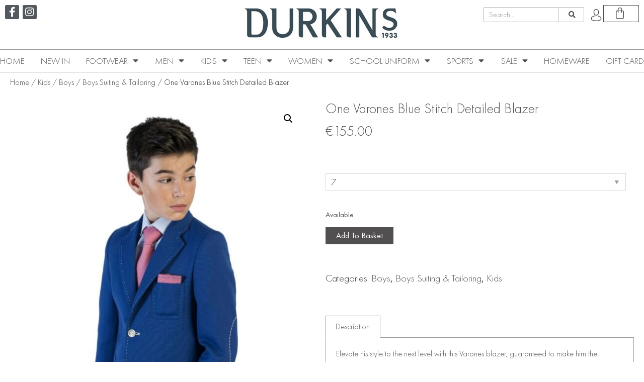

--- FILE ---
content_type: text/html; charset=UTF-8
request_url: https://durkinslongford.ie/boys-suiting-tailoring/one-varones-10-04039-blue-bordadas/
body_size: 40624
content:
<!doctype html>
<html lang="en-GB">
<head><style>img.lazy{min-height:1px}</style><link href="https://durkinslongford.ie/wp-content/plugins/w3-total-cache/pub/js/lazyload.min.js" as="script">
	<meta charset="UTF-8">
	<meta name="viewport" content="width=device-width, initial-scale=1">
	<link rel="profile" href="https://gmpg.org/xfn/11">
					<script>document.documentElement.className = document.documentElement.className + ' yes-js js_active js'</script>
			<meta name='robots' content='index, follow, max-image-preview:large, max-snippet:-1, max-video-preview:-1' />
	<style>img:is([sizes="auto" i], [sizes^="auto," i]) { contain-intrinsic-size: 3000px 1500px }</style>
	
	<!-- This site is optimized with the Yoast SEO plugin v25.1 - https://yoast.com/wordpress/plugins/seo/ -->
	<title>One Varones Blue Stitch Detailed Blazer - Durkins</title>
	<link rel="canonical" href="https://durkinslongford.ie/boys-suiting-tailoring/one-varones-10-04039-blue-bordadas/" />
	<meta property="og:locale" content="en_GB" />
	<meta property="og:type" content="article" />
	<meta property="og:title" content="One Varones Blue Stitch Detailed Blazer - Durkins" />
	<meta property="og:description" content="Elevate his style to the next level with this Varones blazer, guaranteed to make him the epitome of cool and trendiness at his upcoming event. Presented in a charming royal blue hue, this blazer is meticulously crafted from the finest fabrics to ensure his utmost comfort. It boasts a sleek white stitching detail throughout, adding [&hellip;]" />
	<meta property="og:url" content="https://durkinslongford.ie/boys-suiting-tailoring/one-varones-10-04039-blue-bordadas/" />
	<meta property="og:site_name" content="Durkins" />
	<meta property="article:modified_time" content="2023-10-17T15:10:42+00:00" />
	<meta property="og:image" content="https://durkinslongford.ie/wp-content/uploads/2023/03/one-varones-blue-10-04039-blazer-2.jpg" />
	<meta property="og:image:width" content="800" />
	<meta property="og:image:height" content="1200" />
	<meta property="og:image:type" content="image/jpeg" />
	<meta name="twitter:card" content="summary_large_image" />
	<meta name="twitter:label1" content="Estimated reading time" />
	<meta name="twitter:data1" content="1 minute" />
	<script type="application/ld+json" class="yoast-schema-graph">{"@context":"https://schema.org","@graph":[{"@type":"WebPage","@id":"https://durkinslongford.ie/boys-suiting-tailoring/one-varones-10-04039-blue-bordadas/","url":"https://durkinslongford.ie/boys-suiting-tailoring/one-varones-10-04039-blue-bordadas/","name":"One Varones Blue Stitch Detailed Blazer - Durkins","isPartOf":{"@id":"https://durkinslongford.ie/#website"},"primaryImageOfPage":{"@id":"https://durkinslongford.ie/boys-suiting-tailoring/one-varones-10-04039-blue-bordadas/#primaryimage"},"image":{"@id":"https://durkinslongford.ie/boys-suiting-tailoring/one-varones-10-04039-blue-bordadas/#primaryimage"},"thumbnailUrl":"https://durkinslongford.ie/wp-content/uploads/2023/03/one-varones-blue-10-04039-blazer-2.jpg","datePublished":"2023-03-26T13:05:04+00:00","dateModified":"2023-10-17T15:10:42+00:00","breadcrumb":{"@id":"https://durkinslongford.ie/boys-suiting-tailoring/one-varones-10-04039-blue-bordadas/#breadcrumb"},"inLanguage":"en-GB","potentialAction":[{"@type":"ReadAction","target":["https://durkinslongford.ie/boys-suiting-tailoring/one-varones-10-04039-blue-bordadas/"]}]},{"@type":"ImageObject","inLanguage":"en-GB","@id":"https://durkinslongford.ie/boys-suiting-tailoring/one-varones-10-04039-blue-bordadas/#primaryimage","url":"https://durkinslongford.ie/wp-content/uploads/2023/03/one-varones-blue-10-04039-blazer-2.jpg","contentUrl":"https://durkinslongford.ie/wp-content/uploads/2023/03/one-varones-blue-10-04039-blazer-2.jpg","width":800,"height":1200},{"@type":"BreadcrumbList","@id":"https://durkinslongford.ie/boys-suiting-tailoring/one-varones-10-04039-blue-bordadas/#breadcrumb","itemListElement":[{"@type":"ListItem","position":1,"name":"Home","item":"https://durkinslongford.ie/"},{"@type":"ListItem","position":2,"name":"New In","item":"https://durkinslongford.ie/new-in/"},{"@type":"ListItem","position":3,"name":"One Varones Blue Stitch Detailed Blazer"}]},{"@type":"WebSite","@id":"https://durkinslongford.ie/#website","url":"https://durkinslongford.ie/","name":"Durkins","description":"Men’s clothing, kids clothing, footwear and schoolwear department store.","publisher":{"@id":"https://durkinslongford.ie/#organization"},"potentialAction":[{"@type":"SearchAction","target":{"@type":"EntryPoint","urlTemplate":"https://durkinslongford.ie/?s={search_term_string}"},"query-input":{"@type":"PropertyValueSpecification","valueRequired":true,"valueName":"search_term_string"}}],"inLanguage":"en-GB"},{"@type":"Organization","@id":"https://durkinslongford.ie/#organization","name":"Durkins Longford","url":"https://durkinslongford.ie/","logo":{"@type":"ImageObject","inLanguage":"en-GB","@id":"https://durkinslongford.ie/#/schema/logo/image/","url":"https://durkinslongford.ie/wp-content/uploads/2020/02/DurkinsLogo-1.jpg","contentUrl":"https://durkinslongford.ie/wp-content/uploads/2020/02/DurkinsLogo-1.jpg","width":400,"height":126,"caption":"Durkins Longford"},"image":{"@id":"https://durkinslongford.ie/#/schema/logo/image/"}}]}</script>
	<!-- / Yoast SEO plugin. -->


<link rel='preconnect' href='//www.google-analytics.com' />
<link rel="alternate" type="application/rss+xml" title="Durkins &raquo; Feed" href="https://durkinslongford.ie/feed/" />
<link rel='stylesheet' id='font-awesome-css' href='https://durkinslongford.ie/wp-content/plugins/woocommerce-ajax-filters/berocket/assets/css/font-awesome.min.css?ver=6.8.3' media='all' />
<style id='font-awesome-inline-css'>
[data-font="FontAwesome"]:before {font-family: 'FontAwesome' !important;content: attr(data-icon) !important;speak: none !important;font-weight: normal !important;font-variant: normal !important;text-transform: none !important;line-height: 1 !important;font-style: normal !important;-webkit-font-smoothing: antialiased !important;-moz-osx-font-smoothing: grayscale !important;}
</style>
<link rel='stylesheet' id='woocommerce-pdf-frontend-css-css' href='https://durkinslongford.ie/wp-content/plugins/woocommerce-pdf-invoice/assets/css/woocommerce-pdf-frontend-css.css?ver=5.0.7' media='all' />
<link rel='stylesheet' id='berocket_aapf_widget-style-css' href='https://durkinslongford.ie/wp-content/plugins/woocommerce-ajax-filters/assets/frontend/css/fullmain.min.css?ver=1.6.8.2' media='all' />
<link rel='stylesheet' id='wp-block-library-css' href='https://durkinslongford.ie/wp-includes/css/dist/block-library/style.min.css?ver=6.8.3' media='all' />
<link rel='stylesheet' id='jquery-selectBox-css' href='https://durkinslongford.ie/wp-content/plugins/yith-woocommerce-wishlist/assets/css/jquery.selectBox.css?ver=1.2.0' media='all' />
<link rel='stylesheet' id='woocommerce_prettyPhoto_css-css' href='//durkinslongford.ie/wp-content/plugins/woocommerce/assets/css/prettyPhoto.css?ver=3.1.6' media='all' />
<link rel='stylesheet' id='yith-wcwl-main-css' href='https://durkinslongford.ie/wp-content/plugins/yith-woocommerce-wishlist/assets/css/style.css?ver=4.5.0' media='all' />
<style id='yith-wcwl-main-inline-css'>
 :root { --rounded-corners-radius: 16px; --add-to-cart-rounded-corners-radius: 16px; --color-headers-background: #F4F4F4; --feedback-duration: 3s } 
 :root { --rounded-corners-radius: 16px; --add-to-cart-rounded-corners-radius: 16px; --color-headers-background: #F4F4F4; --feedback-duration: 3s } 
</style>
<style id='global-styles-inline-css'>
:root{--wp--preset--aspect-ratio--square: 1;--wp--preset--aspect-ratio--4-3: 4/3;--wp--preset--aspect-ratio--3-4: 3/4;--wp--preset--aspect-ratio--3-2: 3/2;--wp--preset--aspect-ratio--2-3: 2/3;--wp--preset--aspect-ratio--16-9: 16/9;--wp--preset--aspect-ratio--9-16: 9/16;--wp--preset--color--black: #000000;--wp--preset--color--cyan-bluish-gray: #abb8c3;--wp--preset--color--white: #ffffff;--wp--preset--color--pale-pink: #f78da7;--wp--preset--color--vivid-red: #cf2e2e;--wp--preset--color--luminous-vivid-orange: #ff6900;--wp--preset--color--luminous-vivid-amber: #fcb900;--wp--preset--color--light-green-cyan: #7bdcb5;--wp--preset--color--vivid-green-cyan: #00d084;--wp--preset--color--pale-cyan-blue: #8ed1fc;--wp--preset--color--vivid-cyan-blue: #0693e3;--wp--preset--color--vivid-purple: #9b51e0;--wp--preset--gradient--vivid-cyan-blue-to-vivid-purple: linear-gradient(135deg,rgba(6,147,227,1) 0%,rgb(155,81,224) 100%);--wp--preset--gradient--light-green-cyan-to-vivid-green-cyan: linear-gradient(135deg,rgb(122,220,180) 0%,rgb(0,208,130) 100%);--wp--preset--gradient--luminous-vivid-amber-to-luminous-vivid-orange: linear-gradient(135deg,rgba(252,185,0,1) 0%,rgba(255,105,0,1) 100%);--wp--preset--gradient--luminous-vivid-orange-to-vivid-red: linear-gradient(135deg,rgba(255,105,0,1) 0%,rgb(207,46,46) 100%);--wp--preset--gradient--very-light-gray-to-cyan-bluish-gray: linear-gradient(135deg,rgb(238,238,238) 0%,rgb(169,184,195) 100%);--wp--preset--gradient--cool-to-warm-spectrum: linear-gradient(135deg,rgb(74,234,220) 0%,rgb(151,120,209) 20%,rgb(207,42,186) 40%,rgb(238,44,130) 60%,rgb(251,105,98) 80%,rgb(254,248,76) 100%);--wp--preset--gradient--blush-light-purple: linear-gradient(135deg,rgb(255,206,236) 0%,rgb(152,150,240) 100%);--wp--preset--gradient--blush-bordeaux: linear-gradient(135deg,rgb(254,205,165) 0%,rgb(254,45,45) 50%,rgb(107,0,62) 100%);--wp--preset--gradient--luminous-dusk: linear-gradient(135deg,rgb(255,203,112) 0%,rgb(199,81,192) 50%,rgb(65,88,208) 100%);--wp--preset--gradient--pale-ocean: linear-gradient(135deg,rgb(255,245,203) 0%,rgb(182,227,212) 50%,rgb(51,167,181) 100%);--wp--preset--gradient--electric-grass: linear-gradient(135deg,rgb(202,248,128) 0%,rgb(113,206,126) 100%);--wp--preset--gradient--midnight: linear-gradient(135deg,rgb(2,3,129) 0%,rgb(40,116,252) 100%);--wp--preset--font-size--small: 13px;--wp--preset--font-size--medium: 20px;--wp--preset--font-size--large: 36px;--wp--preset--font-size--x-large: 42px;--wp--preset--spacing--20: 0.44rem;--wp--preset--spacing--30: 0.67rem;--wp--preset--spacing--40: 1rem;--wp--preset--spacing--50: 1.5rem;--wp--preset--spacing--60: 2.25rem;--wp--preset--spacing--70: 3.38rem;--wp--preset--spacing--80: 5.06rem;--wp--preset--shadow--natural: 6px 6px 9px rgba(0, 0, 0, 0.2);--wp--preset--shadow--deep: 12px 12px 50px rgba(0, 0, 0, 0.4);--wp--preset--shadow--sharp: 6px 6px 0px rgba(0, 0, 0, 0.2);--wp--preset--shadow--outlined: 6px 6px 0px -3px rgba(255, 255, 255, 1), 6px 6px rgba(0, 0, 0, 1);--wp--preset--shadow--crisp: 6px 6px 0px rgba(0, 0, 0, 1);}:root { --wp--style--global--content-size: 800px;--wp--style--global--wide-size: 1200px; }:where(body) { margin: 0; }.wp-site-blocks > .alignleft { float: left; margin-right: 2em; }.wp-site-blocks > .alignright { float: right; margin-left: 2em; }.wp-site-blocks > .aligncenter { justify-content: center; margin-left: auto; margin-right: auto; }:where(.wp-site-blocks) > * { margin-block-start: 24px; margin-block-end: 0; }:where(.wp-site-blocks) > :first-child { margin-block-start: 0; }:where(.wp-site-blocks) > :last-child { margin-block-end: 0; }:root { --wp--style--block-gap: 24px; }:root :where(.is-layout-flow) > :first-child{margin-block-start: 0;}:root :where(.is-layout-flow) > :last-child{margin-block-end: 0;}:root :where(.is-layout-flow) > *{margin-block-start: 24px;margin-block-end: 0;}:root :where(.is-layout-constrained) > :first-child{margin-block-start: 0;}:root :where(.is-layout-constrained) > :last-child{margin-block-end: 0;}:root :where(.is-layout-constrained) > *{margin-block-start: 24px;margin-block-end: 0;}:root :where(.is-layout-flex){gap: 24px;}:root :where(.is-layout-grid){gap: 24px;}.is-layout-flow > .alignleft{float: left;margin-inline-start: 0;margin-inline-end: 2em;}.is-layout-flow > .alignright{float: right;margin-inline-start: 2em;margin-inline-end: 0;}.is-layout-flow > .aligncenter{margin-left: auto !important;margin-right: auto !important;}.is-layout-constrained > .alignleft{float: left;margin-inline-start: 0;margin-inline-end: 2em;}.is-layout-constrained > .alignright{float: right;margin-inline-start: 2em;margin-inline-end: 0;}.is-layout-constrained > .aligncenter{margin-left: auto !important;margin-right: auto !important;}.is-layout-constrained > :where(:not(.alignleft):not(.alignright):not(.alignfull)){max-width: var(--wp--style--global--content-size);margin-left: auto !important;margin-right: auto !important;}.is-layout-constrained > .alignwide{max-width: var(--wp--style--global--wide-size);}body .is-layout-flex{display: flex;}.is-layout-flex{flex-wrap: wrap;align-items: center;}.is-layout-flex > :is(*, div){margin: 0;}body .is-layout-grid{display: grid;}.is-layout-grid > :is(*, div){margin: 0;}body{padding-top: 0px;padding-right: 0px;padding-bottom: 0px;padding-left: 0px;}a:where(:not(.wp-element-button)){text-decoration: underline;}:root :where(.wp-element-button, .wp-block-button__link){background-color: #32373c;border-width: 0;color: #fff;font-family: inherit;font-size: inherit;line-height: inherit;padding: calc(0.667em + 2px) calc(1.333em + 2px);text-decoration: none;}.has-black-color{color: var(--wp--preset--color--black) !important;}.has-cyan-bluish-gray-color{color: var(--wp--preset--color--cyan-bluish-gray) !important;}.has-white-color{color: var(--wp--preset--color--white) !important;}.has-pale-pink-color{color: var(--wp--preset--color--pale-pink) !important;}.has-vivid-red-color{color: var(--wp--preset--color--vivid-red) !important;}.has-luminous-vivid-orange-color{color: var(--wp--preset--color--luminous-vivid-orange) !important;}.has-luminous-vivid-amber-color{color: var(--wp--preset--color--luminous-vivid-amber) !important;}.has-light-green-cyan-color{color: var(--wp--preset--color--light-green-cyan) !important;}.has-vivid-green-cyan-color{color: var(--wp--preset--color--vivid-green-cyan) !important;}.has-pale-cyan-blue-color{color: var(--wp--preset--color--pale-cyan-blue) !important;}.has-vivid-cyan-blue-color{color: var(--wp--preset--color--vivid-cyan-blue) !important;}.has-vivid-purple-color{color: var(--wp--preset--color--vivid-purple) !important;}.has-black-background-color{background-color: var(--wp--preset--color--black) !important;}.has-cyan-bluish-gray-background-color{background-color: var(--wp--preset--color--cyan-bluish-gray) !important;}.has-white-background-color{background-color: var(--wp--preset--color--white) !important;}.has-pale-pink-background-color{background-color: var(--wp--preset--color--pale-pink) !important;}.has-vivid-red-background-color{background-color: var(--wp--preset--color--vivid-red) !important;}.has-luminous-vivid-orange-background-color{background-color: var(--wp--preset--color--luminous-vivid-orange) !important;}.has-luminous-vivid-amber-background-color{background-color: var(--wp--preset--color--luminous-vivid-amber) !important;}.has-light-green-cyan-background-color{background-color: var(--wp--preset--color--light-green-cyan) !important;}.has-vivid-green-cyan-background-color{background-color: var(--wp--preset--color--vivid-green-cyan) !important;}.has-pale-cyan-blue-background-color{background-color: var(--wp--preset--color--pale-cyan-blue) !important;}.has-vivid-cyan-blue-background-color{background-color: var(--wp--preset--color--vivid-cyan-blue) !important;}.has-vivid-purple-background-color{background-color: var(--wp--preset--color--vivid-purple) !important;}.has-black-border-color{border-color: var(--wp--preset--color--black) !important;}.has-cyan-bluish-gray-border-color{border-color: var(--wp--preset--color--cyan-bluish-gray) !important;}.has-white-border-color{border-color: var(--wp--preset--color--white) !important;}.has-pale-pink-border-color{border-color: var(--wp--preset--color--pale-pink) !important;}.has-vivid-red-border-color{border-color: var(--wp--preset--color--vivid-red) !important;}.has-luminous-vivid-orange-border-color{border-color: var(--wp--preset--color--luminous-vivid-orange) !important;}.has-luminous-vivid-amber-border-color{border-color: var(--wp--preset--color--luminous-vivid-amber) !important;}.has-light-green-cyan-border-color{border-color: var(--wp--preset--color--light-green-cyan) !important;}.has-vivid-green-cyan-border-color{border-color: var(--wp--preset--color--vivid-green-cyan) !important;}.has-pale-cyan-blue-border-color{border-color: var(--wp--preset--color--pale-cyan-blue) !important;}.has-vivid-cyan-blue-border-color{border-color: var(--wp--preset--color--vivid-cyan-blue) !important;}.has-vivid-purple-border-color{border-color: var(--wp--preset--color--vivid-purple) !important;}.has-vivid-cyan-blue-to-vivid-purple-gradient-background{background: var(--wp--preset--gradient--vivid-cyan-blue-to-vivid-purple) !important;}.has-light-green-cyan-to-vivid-green-cyan-gradient-background{background: var(--wp--preset--gradient--light-green-cyan-to-vivid-green-cyan) !important;}.has-luminous-vivid-amber-to-luminous-vivid-orange-gradient-background{background: var(--wp--preset--gradient--luminous-vivid-amber-to-luminous-vivid-orange) !important;}.has-luminous-vivid-orange-to-vivid-red-gradient-background{background: var(--wp--preset--gradient--luminous-vivid-orange-to-vivid-red) !important;}.has-very-light-gray-to-cyan-bluish-gray-gradient-background{background: var(--wp--preset--gradient--very-light-gray-to-cyan-bluish-gray) !important;}.has-cool-to-warm-spectrum-gradient-background{background: var(--wp--preset--gradient--cool-to-warm-spectrum) !important;}.has-blush-light-purple-gradient-background{background: var(--wp--preset--gradient--blush-light-purple) !important;}.has-blush-bordeaux-gradient-background{background: var(--wp--preset--gradient--blush-bordeaux) !important;}.has-luminous-dusk-gradient-background{background: var(--wp--preset--gradient--luminous-dusk) !important;}.has-pale-ocean-gradient-background{background: var(--wp--preset--gradient--pale-ocean) !important;}.has-electric-grass-gradient-background{background: var(--wp--preset--gradient--electric-grass) !important;}.has-midnight-gradient-background{background: var(--wp--preset--gradient--midnight) !important;}.has-small-font-size{font-size: var(--wp--preset--font-size--small) !important;}.has-medium-font-size{font-size: var(--wp--preset--font-size--medium) !important;}.has-large-font-size{font-size: var(--wp--preset--font-size--large) !important;}.has-x-large-font-size{font-size: var(--wp--preset--font-size--x-large) !important;}
:root :where(.wp-block-pullquote){font-size: 1.5em;line-height: 1.6;}
</style>
<link rel='stylesheet' id='wapf-frontend-css-css' href='https://durkinslongford.ie/wp-content/plugins/advanced-product-fields-for-woocommerce/assets/css/frontend.min.css?ver=1.6.13' media='all' />
<link rel='stylesheet' id='photoswipe-css' href='https://durkinslongford.ie/wp-content/plugins/woocommerce/assets/css/photoswipe/photoswipe.min.css?ver=9.8.6' media='all' />
<link rel='stylesheet' id='photoswipe-default-skin-css' href='https://durkinslongford.ie/wp-content/plugins/woocommerce/assets/css/photoswipe/default-skin/default-skin.min.css?ver=9.8.6' media='all' />
<link rel='stylesheet' id='woocommerce-layout-css' href='https://durkinslongford.ie/wp-content/plugins/woocommerce/assets/css/woocommerce-layout.css?ver=9.8.6' media='all' />
<link rel='stylesheet' id='woocommerce-smallscreen-css' href='https://durkinslongford.ie/wp-content/plugins/woocommerce/assets/css/woocommerce-smallscreen.css?ver=9.8.6' media='only screen and (max-width: 768px)' />
<link rel='stylesheet' id='woocommerce-general-css' href='https://durkinslongford.ie/wp-content/plugins/woocommerce/assets/css/woocommerce.css?ver=9.8.6' media='all' />
<style id='woocommerce-inline-inline-css'>
.woocommerce form .form-row .required { visibility: visible; }
</style>
<link rel='stylesheet' id='brands-styles-css' href='https://durkinslongford.ie/wp-content/plugins/woocommerce/assets/css/brands.css?ver=9.8.6' media='all' />
<link rel='stylesheet' id='hello-elementor-css' href='https://durkinslongford.ie/wp-content/themes/hello-elementor/style.min.css?ver=3.4.2' media='all' />
<link rel='stylesheet' id='hello-elementor-child-css' href='https://durkinslongford.ie/wp-content/themes/hello-elementor-child/style.css?ver=1.0.0' media='all' />
<link rel='stylesheet' id='hello-elementor-theme-style-css' href='https://durkinslongford.ie/wp-content/themes/hello-elementor/theme.min.css?ver=3.4.2' media='all' />
<link rel='stylesheet' id='hello-elementor-header-footer-css' href='https://durkinslongford.ie/wp-content/themes/hello-elementor/header-footer.min.css?ver=3.4.2' media='all' />
<link rel='stylesheet' id='e-animation-grow-css' href='https://durkinslongford.ie/wp-content/plugins/elementor/assets/lib/animations/styles/e-animation-grow.min.css?ver=3.29.0' media='all' />
<link rel='stylesheet' id='elementor-frontend-css' href='https://durkinslongford.ie/wp-content/plugins/elementor/assets/css/frontend.min.css?ver=3.29.0' media='all' />
<link rel='stylesheet' id='widget-social-icons-css' href='https://durkinslongford.ie/wp-content/plugins/elementor/assets/css/widget-social-icons.min.css?ver=3.29.0' media='all' />
<link rel='stylesheet' id='e-apple-webkit-css' href='https://durkinslongford.ie/wp-content/plugins/elementor/assets/css/conditionals/apple-webkit.min.css?ver=3.29.0' media='all' />
<link rel='stylesheet' id='widget-image-css' href='https://durkinslongford.ie/wp-content/plugins/elementor/assets/css/widget-image.min.css?ver=3.29.0' media='all' />
<link rel='stylesheet' id='widget-search-form-css' href='https://durkinslongford.ie/wp-content/plugins/elementor-pro/assets/css/widget-search-form.min.css?ver=3.29.0' media='all' />
<link rel='stylesheet' id='elementor-icons-shared-0-css' href='https://durkinslongford.ie/wp-content/plugins/elementor/assets/lib/font-awesome/css/fontawesome.min.css?ver=5.15.3' media='all' />
<link rel='stylesheet' id='elementor-icons-fa-solid-css' href='https://durkinslongford.ie/wp-content/plugins/elementor/assets/lib/font-awesome/css/solid.min.css?ver=5.15.3' media='all' />
<link rel='stylesheet' id='widget-woocommerce-menu-cart-css' href='https://durkinslongford.ie/wp-content/plugins/elementor-pro/assets/css/widget-woocommerce-menu-cart.min.css?ver=3.29.0' media='all' />
<link rel='stylesheet' id='widget-nav-menu-css' href='https://durkinslongford.ie/wp-content/plugins/elementor-pro/assets/css/widget-nav-menu.min.css?ver=3.29.0' media='all' />
<link rel='stylesheet' id='widget-heading-css' href='https://durkinslongford.ie/wp-content/plugins/elementor/assets/css/widget-heading.min.css?ver=3.29.0' media='all' />
<link rel='stylesheet' id='widget-woocommerce-product-images-css' href='https://durkinslongford.ie/wp-content/plugins/elementor-pro/assets/css/widget-woocommerce-product-images.min.css?ver=3.29.0' media='all' />
<link rel='stylesheet' id='widget-woocommerce-product-price-css' href='https://durkinslongford.ie/wp-content/plugins/elementor-pro/assets/css/widget-woocommerce-product-price.min.css?ver=3.29.0' media='all' />
<link rel='stylesheet' id='widget-woocommerce-product-add-to-cart-css' href='https://durkinslongford.ie/wp-content/plugins/elementor-pro/assets/css/widget-woocommerce-product-add-to-cart.min.css?ver=3.29.0' media='all' />
<link rel='stylesheet' id='widget-woocommerce-product-meta-css' href='https://durkinslongford.ie/wp-content/plugins/elementor-pro/assets/css/widget-woocommerce-product-meta.min.css?ver=3.29.0' media='all' />
<link rel='stylesheet' id='widget-woocommerce-product-data-tabs-css' href='https://durkinslongford.ie/wp-content/plugins/elementor-pro/assets/css/widget-woocommerce-product-data-tabs.min.css?ver=3.29.0' media='all' />
<link rel='stylesheet' id='widget-divider-css' href='https://durkinslongford.ie/wp-content/plugins/elementor/assets/css/widget-divider.min.css?ver=3.29.0' media='all' />
<link rel='stylesheet' id='widget-woocommerce-products-css' href='https://durkinslongford.ie/wp-content/plugins/elementor-pro/assets/css/widget-woocommerce-products.min.css?ver=3.29.0' media='all' />
<link rel='stylesheet' id='elementor-icons-css' href='https://durkinslongford.ie/wp-content/plugins/elementor/assets/lib/eicons/css/elementor-icons.min.css?ver=5.40.0' media='all' />
<link rel='stylesheet' id='elementor-post-37-css' href='https://durkinslongford.ie/wp-content/uploads/elementor/css/post-37.css?ver=1747810430' media='all' />
<link rel='stylesheet' id='elementor-post-36-css' href='https://durkinslongford.ie/wp-content/uploads/elementor/css/post-36.css?ver=1747810430' media='all' />
<link rel='stylesheet' id='elementor-post-173-css' href='https://durkinslongford.ie/wp-content/uploads/elementor/css/post-173.css?ver=1747810430' media='all' />
<link rel='stylesheet' id='elementor-post-402-css' href='https://durkinslongford.ie/wp-content/uploads/elementor/css/post-402.css?ver=1747810430' media='all' />
<link rel='stylesheet' id='pwb-styles-frontend-css' href='https://durkinslongford.ie/wp-content/plugins/perfect-woocommerce-brands/build/frontend/css/style.css?ver=3.5.4' media='all' />
<link rel='stylesheet' id='ywzm-prettyPhoto-css' href='//durkinslongford.ie/wp-content/plugins/woocommerce/assets/css/prettyPhoto.css?ver=2.1.1' media='all' />
<style id='ywzm-prettyPhoto-inline-css'>

                    div.pp_woocommerce a.pp_contract, div.pp_woocommerce a.pp_expand{
                        content: unset !important;
                        background-color: white;
                        width: 25px;
                        height: 25px;
                        margin-top: 5px;
						margin-left: 5px;
                    }

                    div.pp_woocommerce a.pp_contract, div.pp_woocommerce a.pp_expand:hover{
                        background-color: white;
                    }
                     div.pp_woocommerce a.pp_contract, div.pp_woocommerce a.pp_contract:hover{
                        background-color: white;
                    }

                    a.pp_expand:before, a.pp_contract:before{
                    content: unset !important;
                    }

                     a.pp_expand .expand-button-hidden svg, a.pp_contract .expand-button-hidden svg{
                       width: 25px;
                       height: 25px;
                       padding: 5px;
					}

					.expand-button-hidden path{
                       fill: black;
					}

                    
</style>
<link rel='stylesheet' id='ywzm-magnifier-css' href='https://durkinslongford.ie/wp-content/plugins/yith-woocommerce-zoom-magnifier/assets/css/yith_magnifier.css?ver=2.1.1' media='all' />
<link rel='stylesheet' id='ywzm_frontend-css' href='https://durkinslongford.ie/wp-content/plugins/yith-woocommerce-zoom-magnifier/assets/css/frontend.css?ver=2.1.1' media='all' />
<style id='ywzm_frontend-inline-css'>

                    #slider-prev, #slider-next {
                        background-color: white;
                        border: 2px solid black;
                        width:25px !important;
                        height:25px !important;
                    }

                    .yith_slider_arrow span{
                        width:25px !important;
                        height:25px !important;
                    }
                    
                    #slider-prev:hover, #slider-next:hover {
                        background-color: white;
                        border: 2px solid black;
                    }
                    
                   .thumbnails.slider path:hover {
                        fill:black;
                    }
                    
                    .thumbnails.slider path {
                        fill:black;
                        width:25px !important;
                        height:25px !important;
                    }

                    .thumbnails.slider svg {
                       width: 22px;
                       height: 22px;
                    }

                    
                    a.yith_expand {
                     position: absolute;
                     z-index: 1000;
                     background-color: white;
                     width: 25px;
                     height: 25px;
                     top: 10px;
                     bottom: initial;
                     left: initial;
                     right: 10px;
                     border-radius: 0%;
                    }

                    .expand-button-hidden svg{
                       width: 25px;
                       height: 25px;
					}

					.expand-button-hidden path{
                       fill: black;
					}
                    
</style>
<link rel='stylesheet' id='elementor-icons-fa-brands-css' href='https://durkinslongford.ie/wp-content/plugins/elementor/assets/lib/font-awesome/css/brands.min.css?ver=5.15.3' media='all' />
<script src="https://durkinslongford.ie/wp-includes/js/jquery/jquery.min.js?ver=3.7.1" id="jquery-core-js"></script>
<script src="https://durkinslongford.ie/wp-content/plugins/woocommerce/assets/js/jquery-blockui/jquery.blockUI.min.js?ver=2.7.0-wc.9.8.6" id="jquery-blockui-js" defer data-wp-strategy="defer"></script>
<script id="wc-add-to-cart-js-extra">
var wc_add_to_cart_params = {"ajax_url":"\/wp-admin\/admin-ajax.php","wc_ajax_url":"\/?wc-ajax=%%endpoint%%","i18n_view_cart":"View basket","cart_url":"https:\/\/durkinslongford.ie\/cart\/","is_cart":"","cart_redirect_after_add":"no"};
</script>
<script src="https://durkinslongford.ie/wp-content/plugins/woocommerce/assets/js/frontend/add-to-cart.min.js?ver=9.8.6" id="wc-add-to-cart-js" defer data-wp-strategy="defer"></script>
<script src="https://durkinslongford.ie/wp-content/plugins/woocommerce/assets/js/zoom/jquery.zoom.min.js?ver=1.7.21-wc.9.8.6" id="zoom-js" defer data-wp-strategy="defer"></script>
<script src="https://durkinslongford.ie/wp-content/plugins/woocommerce/assets/js/flexslider/jquery.flexslider.min.js?ver=2.7.2-wc.9.8.6" id="flexslider-js" defer data-wp-strategy="defer"></script>
<script src="https://durkinslongford.ie/wp-content/plugins/woocommerce/assets/js/photoswipe/photoswipe.min.js?ver=4.1.1-wc.9.8.6" id="photoswipe-js" defer data-wp-strategy="defer"></script>
<script src="https://durkinslongford.ie/wp-content/plugins/woocommerce/assets/js/photoswipe/photoswipe-ui-default.min.js?ver=4.1.1-wc.9.8.6" id="photoswipe-ui-default-js" defer data-wp-strategy="defer"></script>
<script id="wc-single-product-js-extra">
var wc_single_product_params = {"i18n_required_rating_text":"Please select a rating","i18n_rating_options":["1 of 5 stars","2 of 5 stars","3 of 5 stars","4 of 5 stars","5 of 5 stars"],"i18n_product_gallery_trigger_text":"View full-screen image gallery","review_rating_required":"yes","flexslider":{"rtl":false,"animation":"slide","smoothHeight":true,"directionNav":false,"controlNav":"thumbnails","slideshow":false,"animationSpeed":500,"animationLoop":false,"allowOneSlide":false},"zoom_enabled":"1","zoom_options":[],"photoswipe_enabled":"1","photoswipe_options":{"shareEl":false,"closeOnScroll":false,"history":false,"hideAnimationDuration":0,"showAnimationDuration":0},"flexslider_enabled":"1"};
</script>
<script src="https://durkinslongford.ie/wp-content/plugins/woocommerce/assets/js/frontend/single-product.min.js?ver=9.8.6" id="wc-single-product-js" defer data-wp-strategy="defer"></script>
<script src="https://durkinslongford.ie/wp-content/plugins/woocommerce/assets/js/js-cookie/js.cookie.min.js?ver=2.1.4-wc.9.8.6" id="js-cookie-js" defer data-wp-strategy="defer"></script>
<script id="woocommerce-js-extra">
var woocommerce_params = {"ajax_url":"\/wp-admin\/admin-ajax.php","wc_ajax_url":"\/?wc-ajax=%%endpoint%%","i18n_password_show":"Show password","i18n_password_hide":"Hide password"};
</script>
<script src="https://durkinslongford.ie/wp-content/plugins/woocommerce/assets/js/frontend/woocommerce.min.js?ver=9.8.6" id="woocommerce-js" defer data-wp-strategy="defer"></script>
<link rel="https://api.w.org/" href="https://durkinslongford.ie/wp-json/" /><link rel="alternate" title="JSON" type="application/json" href="https://durkinslongford.ie/wp-json/wp/v2/product/25480" /><link rel="EditURI" type="application/rsd+xml" title="RSD" href="https://durkinslongford.ie/xmlrpc.php?rsd" />
<meta name="generator" content="WordPress 6.8.3" />
<meta name="generator" content="WooCommerce 9.8.6" />
<link rel='shortlink' href='https://durkinslongford.ie/?p=25480' />
<link rel="alternate" title="oEmbed (JSON)" type="application/json+oembed" href="https://durkinslongford.ie/wp-json/oembed/1.0/embed?url=https%3A%2F%2Fdurkinslongford.ie%2Fboys-suiting-tailoring%2Fone-varones-10-04039-blue-bordadas%2F" />
<link rel="alternate" title="oEmbed (XML)" type="text/xml+oembed" href="https://durkinslongford.ie/wp-json/oembed/1.0/embed?url=https%3A%2F%2Fdurkinslongford.ie%2Fboys-suiting-tailoring%2Fone-varones-10-04039-blue-bordadas%2F&#038;format=xml" />
<style></style>	<noscript><style>.woocommerce-product-gallery{ opacity: 1 !important; }</style></noscript>
	<meta name="generator" content="Elementor 3.29.0; features: additional_custom_breakpoints, e_local_google_fonts; settings: css_print_method-external, google_font-enabled, font_display-auto">
			<style>
				.e-con.e-parent:nth-of-type(n+4):not(.e-lazyloaded):not(.e-no-lazyload),
				.e-con.e-parent:nth-of-type(n+4):not(.e-lazyloaded):not(.e-no-lazyload) * {
					background-image: none !important;
				}
				@media screen and (max-height: 1024px) {
					.e-con.e-parent:nth-of-type(n+3):not(.e-lazyloaded):not(.e-no-lazyload),
					.e-con.e-parent:nth-of-type(n+3):not(.e-lazyloaded):not(.e-no-lazyload) * {
						background-image: none !important;
					}
				}
				@media screen and (max-height: 640px) {
					.e-con.e-parent:nth-of-type(n+2):not(.e-lazyloaded):not(.e-no-lazyload),
					.e-con.e-parent:nth-of-type(n+2):not(.e-lazyloaded):not(.e-no-lazyload) * {
						background-image: none !important;
					}
				}
			</style>
			<link rel="icon" href="https://durkinslongford.ie/wp-content/uploads/2020/07/fav-12.55.57.png" sizes="32x32" />
<link rel="icon" href="https://durkinslongford.ie/wp-content/uploads/2020/07/fav-12.55.57.png" sizes="192x192" />
<link rel="apple-touch-icon" href="https://durkinslongford.ie/wp-content/uploads/2020/07/fav-12.55.57.png" />
<meta name="msapplication-TileImage" content="https://durkinslongford.ie/wp-content/uploads/2020/07/fav-12.55.57.png" />
		<style id="wp-custom-css">
			.text-center{
	text-align: center;
}
#brand_search{
	max-width: 300px;
	margin-bottom: 30px;
}

.berocket_checked:after {
	background: #3d4b54 ;
	content: '';
/* 	box-shadow: 0 1px 4px #84f2ff; */
	display: inline-block;
	width: 6px;
	height: 6px;
/* 	border-radius: 100%; */
	position: absolute;
	left: 0;
	margin-top: 14px
}
		</style>
		</head>
<body class="wp-singular product-template-default single single-product postid-25480 wp-custom-logo wp-embed-responsive wp-theme-hello-elementor wp-child-theme-hello-elementor-child theme-hello-elementor woocommerce woocommerce-page woocommerce-no-js hello-elementor-default elementor-default elementor-template-full-width elementor-kit-37 elementor-page-402">


<a class="skip-link screen-reader-text" href="#content">Skip to content</a>

		<div data-elementor-type="header" data-elementor-id="36" class="elementor elementor-36 elementor-location-header" data-elementor-post-type="elementor_library">
					<section class="elementor-section elementor-top-section elementor-element elementor-element-1b0dccc elementor-section-boxed elementor-section-height-default elementor-section-height-default" data-id="1b0dccc" data-element_type="section">
						<div class="elementor-container elementor-column-gap-no">
					<div class="elementor-column elementor-col-33 elementor-top-column elementor-element elementor-element-2acb7bd elementor-hidden-phone" data-id="2acb7bd" data-element_type="column">
			<div class="elementor-widget-wrap elementor-element-populated">
						<div class="elementor-element elementor-element-cac0296 e-grid-align-left e-grid-align-tablet-center e-grid-align-mobile-center elementor-grid-2 elementor-shape-rounded elementor-widget elementor-widget-social-icons" data-id="cac0296" data-element_type="widget" data-widget_type="social-icons.default">
				<div class="elementor-widget-container">
							<div class="elementor-social-icons-wrapper elementor-grid" role="list">
							<span class="elementor-grid-item" role="listitem">
					<a class="elementor-icon elementor-social-icon elementor-social-icon-facebook-f elementor-animation-grow elementor-repeater-item-db4d75c" href="https://www.facebook.com/DurkinsLongford19/" target="_blank">
						<span class="elementor-screen-only">Facebook-f</span>
						<i class="fab fa-facebook-f"></i>					</a>
				</span>
							<span class="elementor-grid-item" role="listitem">
					<a class="elementor-icon elementor-social-icon elementor-social-icon-instagram elementor-animation-grow elementor-repeater-item-5eb1e9f" href="https://www.instagram.com/durkins_longford/" target="_blank">
						<span class="elementor-screen-only">Instagram</span>
						<i class="fab fa-instagram"></i>					</a>
				</span>
					</div>
						</div>
				</div>
					</div>
		</div>
				<div class="elementor-column elementor-col-33 elementor-top-column elementor-element elementor-element-cae77df" data-id="cae77df" data-element_type="column">
			<div class="elementor-widget-wrap elementor-element-populated">
						<div class="elementor-element elementor-element-f4841f4 elementor-widget elementor-widget-theme-site-logo elementor-widget-image" data-id="f4841f4" data-element_type="widget" data-widget_type="theme-site-logo.default">
				<div class="elementor-widget-container">
											<a href="https://durkinslongford.ie">
			<img width="400" height="91" src="data:image/svg+xml,%3Csvg%20xmlns='http://www.w3.org/2000/svg'%20viewBox='0%200%20400%2091'%3E%3C/svg%3E" data-src="https://durkinslongford.ie/wp-content/uploads/2020/04/DurkinsLogo-1.jpg" class="attachment-full size-full wp-image-5582 lazy" alt="Durkins Logo" data-srcset="https://durkinslongford.ie/wp-content/uploads/2020/04/DurkinsLogo-1.jpg 400w, https://durkinslongford.ie/wp-content/uploads/2020/04/DurkinsLogo-1-300x68.jpg 300w" data-sizes="(max-width: 400px) 100vw, 400px" />				</a>
											</div>
				</div>
					</div>
		</div>
				<div class="elementor-column elementor-col-33 elementor-top-column elementor-element elementor-element-9e07dcf" data-id="9e07dcf" data-element_type="column">
			<div class="elementor-widget-wrap elementor-element-populated">
						<div class="elementor-element elementor-element-870f7bd elementor-hidden-phone elementor-hidden-tablet elementor-search-form--skin-classic elementor-search-form--button-type-icon elementor-search-form--icon-search elementor-widget elementor-widget-search-form" data-id="870f7bd" data-element_type="widget" data-settings="{&quot;skin&quot;:&quot;classic&quot;}" data-widget_type="search-form.default">
				<div class="elementor-widget-container">
							<search role="search">
			<form class="elementor-search-form" action="https://durkinslongford.ie" method="get">
												<div class="elementor-search-form__container">
					<label class="elementor-screen-only" for="elementor-search-form-870f7bd">Search</label>

					
					<input id="elementor-search-form-870f7bd" placeholder="Search..." class="elementor-search-form__input" type="search" name="s" value="">
					
											<button class="elementor-search-form__submit" type="submit" aria-label="Search">
															<i aria-hidden="true" class="fas fa-search"></i>													</button>
					
									</div>
			</form>
		</search>
						</div>
				</div>
				<div class="elementor-element elementor-element-3aeb4cb elementor-search-form--skin-full_screen elementor-widget__width-auto elementor-hidden-desktop elementor-widget elementor-widget-search-form" data-id="3aeb4cb" data-element_type="widget" data-settings="{&quot;skin&quot;:&quot;full_screen&quot;}" data-widget_type="search-form.default">
				<div class="elementor-widget-container">
							<search role="search">
			<form class="elementor-search-form" action="https://durkinslongford.ie" method="get">
												<div class="elementor-search-form__toggle" role="button" tabindex="0" aria-label="Search">
					<i aria-hidden="true" class="fas fa-search"></i>				</div>
								<div class="elementor-search-form__container">
					<label class="elementor-screen-only" for="elementor-search-form-3aeb4cb">Search</label>

					
					<input id="elementor-search-form-3aeb4cb" placeholder="Search..." class="elementor-search-form__input" type="search" name="s" value="">
					
					
										<div class="dialog-lightbox-close-button dialog-close-button" role="button" tabindex="0" aria-label="Close this search box.">
						<i aria-hidden="true" class="eicon-close"></i>					</div>
									</div>
			</form>
		</search>
						</div>
				</div>
				<div class="elementor-element elementor-element-35db131 elementor-widget__width-auto elementor-view-default elementor-widget elementor-widget-icon" data-id="35db131" data-element_type="widget" data-widget_type="icon.default">
				<div class="elementor-widget-container">
							<div class="elementor-icon-wrapper">
			<a class="elementor-icon" href="/my-account/">
			<svg xmlns="http://www.w3.org/2000/svg" viewBox="0 0 482.9 482.9"><path d="m239.7 260.2h1.6.6 1c29.3-.5 53-10.8 70.5-30.5 38.5-43.4 32.1-117.8 31.4-124.9-2.5-53.3-27.7-78.8-48.5-90.7-15.5-8.9-33.6-13.7-53.8-14.1h-.7c-.1 0-.3 0-.4 0h-.6c-11.1 0-32.9 1.8-53.8 13.7-21 11.9-46.6 37.4-49.1 91.1-.7 7.1-7.1 81.5 31.4 124.9 17.4 19.7 41.1 30 70.4 30.5zm-75.1-152.9c0-.3.1-.6.1-.8 3.3-71.7 54.2-79.4 76-79.4h.4.8c27 .6 72.9 11.6 76 79.4 0 .3 0 .6.1.8.1.7 7.1 68.7-24.7 104.5-12.6 14.2-29.4 21.2-51.5 21.4-.2 0-.3 0-.5 0-.2 0-.3 0-.5 0-22-.2-38.9-7.2-51.4-21.4-31.7-35.6-24.9-103.9-24.8-104.5z"></path><path d="m446.8 383.6c0-.1 0-.2 0-.3 0-.8-.1-1.6-.1-2.5-.6-19.8-1.9-66.1-45.3-80.9-.3-.1-.7-.2-1-.3-45.1-11.5-82.6-37.5-83-37.8-6.1-4.3-14.5-2.8-18.8 3.3s-2.8 14.5 3.3 18.8c1.7 1.2 41.5 28.9 91.3 41.7 23.3 8.3 25.9 33.2 26.6 56 0 .9 0 1.7.1 2.5.1 9-.5 22.9-2.1 30.9-16.2 9.2-79.7 41-176.3 41-96.2 0-160.1-31.9-176.4-41.1-1.6-8-2.3-21.9-2.1-30.9 0-.8.1-1.6.1-2.5.7-22.8 3.3-47.7 26.6-56 49.8-12.8 89.6-40.6 91.3-41.7 6.1-4.3 7.6-12.7 3.3-18.8s-12.7-7.6-18.8-3.3c-.4.3-37.7 26.3-83 37.8-.4.1-.7.2-1 .3-43.4 14.9-44.7 61.2-45.3 80.9 0 .9 0 1.7-.1 2.5v.3c-.1 5.2-.2 31.9 5.1 45.3 1 2.6 2.8 4.8 5.2 6.3 3 2 74.9 47.8 195.2 47.8s192.2-45.9 195.2-47.8c2.3-1.5 4.2-3.7 5.2-6.3 5-13.3 4.9-40 4.8-45.2z"></path></svg>			</a>
		</div>
						</div>
				</div>
				<div class="elementor-element elementor-element-d112d1a elementor-menu-cart--items-indicator-none elementor-widget__width-auto toggle-icon--bag-medium elementor-menu-cart--cart-type-side-cart elementor-menu-cart--show-remove-button-yes elementor-widget elementor-widget-woocommerce-menu-cart" data-id="d112d1a" data-element_type="widget" data-settings="{&quot;cart_type&quot;:&quot;side-cart&quot;,&quot;open_cart&quot;:&quot;click&quot;,&quot;automatically_open_cart&quot;:&quot;no&quot;}" data-widget_type="woocommerce-menu-cart.default">
				<div class="elementor-widget-container">
							<div class="elementor-menu-cart__wrapper">
							<div class="elementor-menu-cart__toggle_wrapper">
					<div class="elementor-menu-cart__container elementor-lightbox" aria-hidden="true">
						<div class="elementor-menu-cart__main" aria-hidden="true">
									<div class="elementor-menu-cart__close-button">
					</div>
									<div class="widget_shopping_cart_content">
															</div>
						</div>
					</div>
							<div class="elementor-menu-cart__toggle elementor-button-wrapper">
			<a id="elementor-menu-cart__toggle_button" href="#" class="elementor-menu-cart__toggle_button elementor-button elementor-size-sm" aria-expanded="false">
				<span class="elementor-button-text"><span class="woocommerce-Price-amount amount"><bdi><span class="woocommerce-Price-currencySymbol">&euro;</span>0.00</bdi></span></span>
				<span class="elementor-button-icon">
					<span class="elementor-button-icon-qty" data-counter="0">0</span>
					<i class="eicon-bag-medium"></i>					<span class="elementor-screen-only">Cart</span>
				</span>
			</a>
		</div>
						</div>
					</div> <!-- close elementor-menu-cart__wrapper -->
						</div>
				</div>
				<div class="elementor-element elementor-element-0751c44 elementor-nav-menu--stretch elementor-widget__width-auto elementor-hidden-desktop elementor-hidden-tablet elementor-nav-menu__text-align-aside elementor-nav-menu--toggle elementor-nav-menu--burger elementor-widget elementor-widget-nav-menu" data-id="0751c44" data-element_type="widget" data-settings="{&quot;layout&quot;:&quot;dropdown&quot;,&quot;full_width&quot;:&quot;stretch&quot;,&quot;submenu_icon&quot;:{&quot;value&quot;:&quot;&lt;i class=\&quot;fas fa-caret-down\&quot;&gt;&lt;\/i&gt;&quot;,&quot;library&quot;:&quot;fa-solid&quot;},&quot;toggle&quot;:&quot;burger&quot;}" data-widget_type="nav-menu.default">
				<div class="elementor-widget-container">
							<div class="elementor-menu-toggle" role="button" tabindex="0" aria-label="Menu Toggle" aria-expanded="false">
			<i aria-hidden="true" role="presentation" class="elementor-menu-toggle__icon--open eicon-menu-bar"></i><i aria-hidden="true" role="presentation" class="elementor-menu-toggle__icon--close eicon-close"></i>		</div>
					<nav class="elementor-nav-menu--dropdown elementor-nav-menu__container" aria-hidden="true">
				<ul id="menu-2-0751c44" class="elementor-nav-menu"><li class="menu-item menu-item-type-post_type menu-item-object-page menu-item-home menu-item-25"><a href="https://durkinslongford.ie/" class="elementor-item" tabindex="-1">Home</a></li>
<li class="menu-item menu-item-type-post_type menu-item-object-page current_page_parent menu-item-32731"><a href="https://durkinslongford.ie/new-in/" class="elementor-item" tabindex="-1">New In</a></li>
<li class="menu-item menu-item-type-taxonomy menu-item-object-product_cat menu-item-has-children menu-item-395"><a href="https://durkinslongford.ie/footwear-and-shoe-retail-shop-in-co-longford/" class="elementor-item" tabindex="-1">Footwear</a>
<ul class="sub-menu elementor-nav-menu--dropdown">
	<li class="menu-item menu-item-type-taxonomy menu-item-object-product_cat menu-item-has-children menu-item-15189"><a href="https://durkinslongford.ie/mens-footwear/" class="elementor-sub-item" tabindex="-1">Men</a>
	<ul class="sub-menu elementor-nav-menu--dropdown">
		<li class="menu-item menu-item-type-taxonomy menu-item-object-product_cat menu-item-13538"><a href="https://durkinslongford.ie/mens-shoes/" class="elementor-sub-item" tabindex="-1">Shoes</a></li>
		<li class="menu-item menu-item-type-taxonomy menu-item-object-product_cat menu-item-13542"><a href="https://durkinslongford.ie/mens-boots/" class="elementor-sub-item" tabindex="-1">Boots</a></li>
		<li class="menu-item menu-item-type-taxonomy menu-item-object-product_cat menu-item-13539"><a href="https://durkinslongford.ie/mens-trainers/" class="elementor-sub-item" tabindex="-1">Trainers</a></li>
		<li class="menu-item menu-item-type-taxonomy menu-item-object-product_cat menu-item-17545"><a href="https://durkinslongford.ie/mens-slippers/" class="elementor-sub-item" tabindex="-1">Slippers</a></li>
		<li class="menu-item menu-item-type-taxonomy menu-item-object-product_cat menu-item-19279"><a href="https://durkinslongford.ie/mens-wellies-working-boots/" class="elementor-sub-item" tabindex="-1">Wellies and Working Boots</a></li>
	</ul>
</li>
	<li class="menu-item menu-item-type-taxonomy menu-item-object-product_cat menu-item-has-children menu-item-13536"><a href="https://durkinslongford.ie/women-footwear-shoes/" class="elementor-sub-item" tabindex="-1">Women</a>
	<ul class="sub-menu elementor-nav-menu--dropdown">
		<li class="menu-item menu-item-type-taxonomy menu-item-object-product_cat menu-item-19299"><a href="https://durkinslongford.ie/boots/" class="elementor-sub-item" tabindex="-1">Boots</a></li>
		<li class="menu-item menu-item-type-taxonomy menu-item-object-product_cat menu-item-15186"><a href="https://durkinslongford.ie/flats/" class="elementor-sub-item" tabindex="-1">Flats</a></li>
		<li class="menu-item menu-item-type-taxonomy menu-item-object-product_cat menu-item-15187"><a href="https://durkinslongford.ie/heels/" class="elementor-sub-item" tabindex="-1">Heels</a></li>
		<li class="menu-item menu-item-type-taxonomy menu-item-object-product_cat menu-item-13537"><a href="https://durkinslongford.ie/womens-sports-footwear/" class="elementor-sub-item" tabindex="-1">Trainers</a></li>
		<li class="menu-item menu-item-type-taxonomy menu-item-object-product_cat menu-item-15184"><a href="https://durkinslongford.ie/sandals/" class="elementor-sub-item" tabindex="-1">Sandals</a></li>
		<li class="menu-item menu-item-type-taxonomy menu-item-object-product_cat menu-item-19278"><a href="https://durkinslongford.ie/womens-wellies/" class="elementor-sub-item" tabindex="-1">Wellies</a></li>
	</ul>
</li>
	<li class="menu-item menu-item-type-taxonomy menu-item-object-product_cat menu-item-has-children menu-item-19296"><a href="https://durkinslongford.ie/kids-footwear-shop/" class="elementor-sub-item" tabindex="-1">Kids Shoes</a>
	<ul class="sub-menu elementor-nav-menu--dropdown">
		<li class="menu-item menu-item-type-taxonomy menu-item-object-product_cat menu-item-71292"><a href="https://durkinslongford.ie/boys-pre-school/" class="elementor-sub-item" tabindex="-1">Boys Pre-School</a></li>
		<li class="menu-item menu-item-type-taxonomy menu-item-object-product_cat menu-item-16858"><a href="https://durkinslongford.ie/boys-boots/" class="elementor-sub-item" tabindex="-1">Boys Boots</a></li>
		<li class="menu-item menu-item-type-taxonomy menu-item-object-product_cat menu-item-13540"><a href="https://durkinslongford.ie/boys-trainers/" class="elementor-sub-item" tabindex="-1">Boys Trainers</a></li>
		<li class="menu-item menu-item-type-taxonomy menu-item-object-product_cat menu-item-56920"><a href="https://durkinslongford.ie/boys-shoes/" class="elementor-sub-item" tabindex="-1">Boys Shoes</a></li>
		<li class="menu-item menu-item-type-taxonomy menu-item-object-product_cat menu-item-71293"><a href="https://durkinslongford.ie/girls-pre-school/" class="elementor-sub-item" tabindex="-1">Girls Pre-School</a></li>
		<li class="menu-item menu-item-type-taxonomy menu-item-object-product_cat menu-item-16860"><a href="https://durkinslongford.ie/girls-boots/" class="elementor-sub-item" tabindex="-1">Girls Boots</a></li>
		<li class="menu-item menu-item-type-taxonomy menu-item-object-product_cat menu-item-13541"><a href="https://durkinslongford.ie/girls/" class="elementor-sub-item" tabindex="-1">Girls Trainers</a></li>
		<li class="menu-item menu-item-type-taxonomy menu-item-object-product_cat menu-item-16861"><a href="https://durkinslongford.ie/girls-shoes/" class="elementor-sub-item" tabindex="-1">Girls Shoes</a></li>
		<li class="menu-item menu-item-type-taxonomy menu-item-object-product_cat menu-item-16868"><a href="https://durkinslongford.ie/kids-wellies/" class="elementor-sub-item" tabindex="-1">Kids Wellies</a></li>
		<li class="menu-item menu-item-type-taxonomy menu-item-object-product_cat menu-item-77531"><a href="https://durkinslongford.ie/dancing-pump/" class="elementor-sub-item" tabindex="-1">Dancing Pump</a></li>
		<li class="menu-item menu-item-type-taxonomy menu-item-object-product_cat menu-item-49332"><a href="https://durkinslongford.ie/school-footwear/" class="elementor-sub-item" tabindex="-1">School Footwear</a></li>
	</ul>
</li>
	<li class="menu-item menu-item-type-taxonomy menu-item-object-product_cat menu-item-27479"><a href="https://durkinslongford.ie/wide-fitting-shoes/" class="elementor-sub-item" tabindex="-1">Wide Fit Shoes</a></li>
	<li class="menu-item menu-item-type-taxonomy menu-item-object-product_cat menu-item-56539"><a href="https://durkinslongford.ie/shoe-care/" class="elementor-sub-item" tabindex="-1">Shoe Care</a></li>
</ul>
</li>
<li class="menu-item menu-item-type-taxonomy menu-item-object-product_cat menu-item-has-children menu-item-369"><a href="https://durkinslongford.ie/menss-youths-sports-clothing-retail-shop-longford/" class="elementor-item" tabindex="-1">Men</a>
<ul class="sub-menu elementor-nav-menu--dropdown">
	<li class="menu-item menu-item-type-taxonomy menu-item-object-product_cat menu-item-18039"><a href="https://durkinslongford.ie/casual-shirts/" class="elementor-sub-item" tabindex="-1">Casual Shirts</a></li>
	<li class="menu-item menu-item-type-taxonomy menu-item-object-product_cat menu-item-13551"><a href="https://durkinslongford.ie/chinos-trousers/" class="elementor-sub-item" tabindex="-1">Chinos &amp; Trousers</a></li>
	<li class="menu-item menu-item-type-taxonomy menu-item-object-product_cat menu-item-21461"><a href="https://durkinslongford.ie/coats-jackets/" class="elementor-sub-item" tabindex="-1">Coats and Jackets</a></li>
	<li class="menu-item menu-item-type-taxonomy menu-item-object-product_cat menu-item-43238"><a href="https://durkinslongford.ie/formal-shirt/" class="elementor-sub-item" tabindex="-1">Formal Shirts</a></li>
	<li class="menu-item menu-item-type-taxonomy menu-item-object-product_cat menu-item-13553"><a href="https://durkinslongford.ie/jeans/" class="elementor-sub-item" tabindex="-1">Jeans</a></li>
	<li class="menu-item menu-item-type-taxonomy menu-item-object-product_cat menu-item-has-children menu-item-398"><a href="https://durkinslongford.ie/plus-sizes/" class="elementor-sub-item" tabindex="-1">King Size</a>
	<ul class="sub-menu elementor-nav-menu--dropdown">
		<li class="menu-item menu-item-type-taxonomy menu-item-object-product_cat menu-item-13613"><a href="https://durkinslongford.ie/king-size-polo-t-shirts/" class="elementor-sub-item" tabindex="-1">King Size Polos &amp; T-Shirts</a></li>
		<li class="menu-item menu-item-type-taxonomy menu-item-object-product_cat menu-item-13614"><a href="https://durkinslongford.ie/king-size-shirts/" class="elementor-sub-item" tabindex="-1">King Size Shirts</a></li>
		<li class="menu-item menu-item-type-taxonomy menu-item-object-product_cat menu-item-13600"><a href="https://durkinslongford.ie/king-size-sweat/" class="elementor-sub-item" tabindex="-1">King Size Sweats</a></li>
		<li class="menu-item menu-item-type-taxonomy menu-item-object-product_cat menu-item-13603"><a href="https://durkinslongford.ie/bottoms-king-size/" class="elementor-sub-item" tabindex="-1">King Size Bottoms</a></li>
		<li class="menu-item menu-item-type-taxonomy menu-item-object-product_cat menu-item-13601"><a href="https://durkinslongford.ie/king-size-jackets-coats-gilet/" class="elementor-sub-item" tabindex="-1">King Size Jackets, Coats &amp; Gilet</a></li>
	</ul>
</li>
	<li class="menu-item menu-item-type-taxonomy menu-item-object-product_cat menu-item-13555"><a href="https://durkinslongford.ie/knitwear/" class="elementor-sub-item" tabindex="-1">Knitwear</a></li>
	<li class="menu-item menu-item-type-taxonomy menu-item-object-product_cat menu-item-13557"><a href="https://durkinslongford.ie/pyjamas-loungewear/" class="elementor-sub-item" tabindex="-1">Nightwear &#038; Loungewear</a></li>
	<li class="menu-item menu-item-type-taxonomy menu-item-object-product_cat menu-item-13556"><a href="https://durkinslongford.ie/polos-tshirts/" class="elementor-sub-item" tabindex="-1">Polos &amp; T-Shirts</a></li>
	<li class="menu-item menu-item-type-taxonomy menu-item-object-product_cat menu-item-13559"><a href="https://durkinslongford.ie/shorts-menswear/" class="elementor-sub-item" tabindex="-1">Shorts</a></li>
	<li class="menu-item menu-item-type-taxonomy menu-item-object-product_cat menu-item-81786"><a href="https://durkinslongford.ie/sports-tops/" class="elementor-sub-item" tabindex="-1">Sports Tops</a></li>
	<li class="menu-item menu-item-type-taxonomy menu-item-object-product_cat menu-item-13549"><a href="https://durkinslongford.ie/suiting-tailoring/" class="elementor-sub-item" tabindex="-1">Suits and Tailoring</a></li>
	<li class="menu-item menu-item-type-taxonomy menu-item-object-product_cat menu-item-13560"><a href="https://durkinslongford.ie/sweats/" class="elementor-sub-item" tabindex="-1">Sweats</a></li>
	<li class="menu-item menu-item-type-taxonomy menu-item-object-product_cat menu-item-has-children menu-item-399"><a href="https://durkinslongford.ie/accessories/" class="elementor-sub-item" tabindex="-1">Accessories</a>
	<ul class="sub-menu elementor-nav-menu--dropdown">
		<li class="menu-item menu-item-type-taxonomy menu-item-object-product_cat menu-item-71214"><a href="https://durkinslongford.ie/hats-gloves-scarves-mens/" class="elementor-sub-item" tabindex="-1">Hats, Gloves &#038; Scarves m</a></li>
		<li class="menu-item menu-item-type-taxonomy menu-item-object-product_cat menu-item-71145"><a href="https://durkinslongford.ie/bag/" class="elementor-sub-item" tabindex="-1">Bags</a></li>
		<li class="menu-item menu-item-type-taxonomy menu-item-object-product_cat menu-item-13544"><a href="https://durkinslongford.ie/belts-wallets/" class="elementor-sub-item" tabindex="-1">Belts Wallets</a></li>
	</ul>
</li>
	<li class="menu-item menu-item-type-taxonomy menu-item-object-product_cat menu-item-has-children menu-item-13611"><a href="https://durkinslongford.ie/underwear-3/" class="elementor-sub-item" tabindex="-1">Underwear &#038; Socks</a>
	<ul class="sub-menu elementor-nav-menu--dropdown">
		<li class="menu-item menu-item-type-taxonomy menu-item-object-product_cat menu-item-has-children menu-item-13548"><a href="https://durkinslongford.ie/specialists-socks-diabetic-socks-hiking-socks-soft-top-socks-sports-socks/" class="elementor-sub-item" tabindex="-1">Socks</a>
		<ul class="sub-menu elementor-nav-menu--dropdown">
			<li class="menu-item menu-item-type-taxonomy menu-item-object-product_cat menu-item-41331"><a href="https://durkinslongford.ie/novelty-socks/" class="elementor-sub-item" tabindex="-1">Novelty Socks</a></li>
			<li class="menu-item menu-item-type-taxonomy menu-item-object-product_cat menu-item-41327"><a href="https://durkinslongford.ie/diabetic-odemea-cotton-wool-socks-ireland/" class="elementor-sub-item" tabindex="-1">Diabetic</a></li>
			<li class="menu-item menu-item-type-taxonomy menu-item-object-product_cat menu-item-41328"><a href="https://durkinslongford.ie/bamboo-socks/" class="elementor-sub-item" tabindex="-1">Bamboo Socks</a></li>
			<li class="menu-item menu-item-type-taxonomy menu-item-object-product_cat menu-item-41333"><a href="https://durkinslongford.ie/soft-top-socks/" class="elementor-sub-item" tabindex="-1">Softtop Socks</a></li>
			<li class="menu-item menu-item-type-taxonomy menu-item-object-product_cat menu-item-56814"><a href="https://durkinslongford.ie/sport-socks/" class="elementor-sub-item" tabindex="-1">Sports Socks</a></li>
			<li class="menu-item menu-item-type-taxonomy menu-item-object-product_cat menu-item-41326"><a href="https://durkinslongford.ie/work-hiking-socks/" class="elementor-sub-item" tabindex="-1">Work/Hiking Sock</a></li>
		</ul>
</li>
		<li class="menu-item menu-item-type-taxonomy menu-item-object-product_cat menu-item-13588"><a href="https://durkinslongford.ie/boxer/" class="elementor-sub-item" tabindex="-1">Boxer</a></li>
		<li class="menu-item menu-item-type-taxonomy menu-item-object-product_cat menu-item-13589"><a href="https://durkinslongford.ie/boxer-trunk/" class="elementor-sub-item" tabindex="-1">Boxer Trunk</a></li>
		<li class="menu-item menu-item-type-taxonomy menu-item-object-product_cat menu-item-13590"><a href="https://durkinslongford.ie/briefs/" class="elementor-sub-item" tabindex="-1">Briefs</a></li>
		<li class="menu-item menu-item-type-taxonomy menu-item-object-product_cat menu-item-17347"><a href="https://durkinslongford.ie/t-shirt-underwear/" class="elementor-sub-item" tabindex="-1">T-Shirt</a></li>
		<li class="menu-item menu-item-type-taxonomy menu-item-object-product_cat menu-item-19997"><a href="https://durkinslongford.ie/thermals/" class="elementor-sub-item" tabindex="-1">Thermals</a></li>
		<li class="menu-item menu-item-type-taxonomy menu-item-object-product_cat menu-item-41236"><a href="https://durkinslongford.ie/umbrella/" class="elementor-sub-item" tabindex="-1">Umbrella</a></li>
	</ul>
</li>
</ul>
</li>
<li class="menu-item menu-item-type-taxonomy menu-item-object-product_cat current-product-ancestor current-menu-parent current-product-parent menu-item-has-children menu-item-15206"><a href="https://durkinslongford.ie/kids-clothing/" class="elementor-item" tabindex="-1">Kids</a>
<ul class="sub-menu elementor-nav-menu--dropdown">
	<li class="menu-item menu-item-type-taxonomy menu-item-object-product_cat menu-item-58379"><a href="https://durkinslongford.ie/newborn/" class="elementor-sub-item" tabindex="-1">Newborn</a></li>
	<li class="menu-item menu-item-type-taxonomy menu-item-object-product_cat menu-item-has-children menu-item-30810"><a href="https://durkinslongford.ie/baby-girl-clothes/" class="elementor-sub-item" tabindex="-1">Baby Girl</a>
	<ul class="sub-menu elementor-nav-menu--dropdown">
		<li class="menu-item menu-item-type-taxonomy menu-item-object-product_cat menu-item-31141"><a href="https://durkinslongford.ie/baby-girl-accessories/" class="elementor-sub-item" tabindex="-1">Accessories</a></li>
		<li class="menu-item menu-item-type-taxonomy menu-item-object-product_cat menu-item-30811"><a href="https://durkinslongford.ie/baby-girl-coats-jackets/" class="elementor-sub-item" tabindex="-1">Coats &#038; Jackets</a></li>
		<li class="menu-item menu-item-type-taxonomy menu-item-object-product_cat menu-item-30812"><a href="https://durkinslongford.ie/baby-girl-dresses-skirts/" class="elementor-sub-item" tabindex="-1">Dresses &#038; Skirts</a></li>
		<li class="menu-item menu-item-type-taxonomy menu-item-object-product_cat menu-item-45546"><a href="https://durkinslongford.ie/baby-girl-jeans-trousers/" class="elementor-sub-item" tabindex="-1">Jeans &#038; Trousers</a></li>
		<li class="menu-item menu-item-type-taxonomy menu-item-object-product_cat menu-item-30813"><a href="https://durkinslongford.ie/baby-girl-outfits-sets/" class="elementor-sub-item" tabindex="-1">Outfits &#038; Sets</a></li>
		<li class="menu-item menu-item-type-taxonomy menu-item-object-product_cat menu-item-30814"><a href="https://durkinslongford.ie/baby-girl-sleepsuit/" class="elementor-sub-item" tabindex="-1">Sleepsuits</a></li>
		<li class="menu-item menu-item-type-taxonomy menu-item-object-product_cat menu-item-30816"><a href="https://durkinslongford.ie/baby-girl-tops/" class="elementor-sub-item" tabindex="-1">Tops</a></li>
	</ul>
</li>
	<li class="menu-item menu-item-type-taxonomy menu-item-object-product_cat menu-item-has-children menu-item-30802"><a href="https://durkinslongford.ie/baby-boy-clothes/" class="elementor-sub-item" tabindex="-1">Baby Boy</a>
	<ul class="sub-menu elementor-nav-menu--dropdown">
		<li class="menu-item menu-item-type-taxonomy menu-item-object-product_cat menu-item-42694"><a href="https://durkinslongford.ie/baby-boy-accessories/" class="elementor-sub-item" tabindex="-1">Accessories</a></li>
		<li class="menu-item menu-item-type-taxonomy menu-item-object-product_cat menu-item-42695"><a href="https://durkinslongford.ie/baby-boy-jacket-coat/" class="elementor-sub-item" tabindex="-1">Coats &#038; Jackets</a></li>
		<li class="menu-item menu-item-type-taxonomy menu-item-object-product_cat menu-item-30803"><a href="https://durkinslongford.ie/baby-boy-jeans-trousers/" class="elementor-sub-item" tabindex="-1">Jeans &#038; Trousers</a></li>
		<li class="menu-item menu-item-type-taxonomy menu-item-object-product_cat menu-item-42688"><a href="https://durkinslongford.ie/baby-boy-outfits-sets/" class="elementor-sub-item" tabindex="-1">Outfits &#038; Sets</a></li>
		<li class="menu-item menu-item-type-taxonomy menu-item-object-product_cat menu-item-30805"><a href="https://durkinslongford.ie/baby-boy-sleepsuits/" class="elementor-sub-item" tabindex="-1">Sleepsuits</a></li>
		<li class="menu-item menu-item-type-taxonomy menu-item-object-product_cat menu-item-31034"><a href="https://durkinslongford.ie/baby-boy-tops/" class="elementor-sub-item" tabindex="-1">Tops</a></li>
	</ul>
</li>
	<li class="menu-item menu-item-type-taxonomy menu-item-object-product_cat menu-item-has-children menu-item-30793"><a href="https://durkinslongford.ie/shop-girls-clothing/" class="elementor-sub-item" tabindex="-1">Girls</a>
	<ul class="sub-menu elementor-nav-menu--dropdown">
		<li class="menu-item menu-item-type-taxonomy menu-item-object-product_cat menu-item-31140"><a href="https://durkinslongford.ie/girls-accessories/" class="elementor-sub-item" tabindex="-1">Accessories</a></li>
		<li class="menu-item menu-item-type-taxonomy menu-item-object-product_cat menu-item-30817"><a href="https://durkinslongford.ie/girls-jackets-coats/" class="elementor-sub-item" tabindex="-1">Coats &#038; Jackets</a></li>
		<li class="menu-item menu-item-type-taxonomy menu-item-object-product_cat menu-item-30797"><a href="https://durkinslongford.ie/girls-dress-skirt/" class="elementor-sub-item" tabindex="-1">Dresses &#038; Skirts</a></li>
		<li class="menu-item menu-item-type-taxonomy menu-item-object-product_cat menu-item-30821"><a href="https://durkinslongford.ie/girls-jeans-trousers/" class="elementor-sub-item" tabindex="-1">Jeans &#038; Trousers</a></li>
		<li class="menu-item menu-item-type-taxonomy menu-item-object-product_cat menu-item-30799"><a href="https://durkinslongford.ie/outfits-leggings-sets/" class="elementor-sub-item" tabindex="-1">Outfits &amp; Leggings Sets</a></li>
		<li class="menu-item menu-item-type-taxonomy menu-item-object-product_cat menu-item-30822"><a href="https://durkinslongford.ie/girls-tops/" class="elementor-sub-item" tabindex="-1">Tops</a></li>
	</ul>
</li>
	<li class="menu-item menu-item-type-taxonomy menu-item-object-product_cat current-product-ancestor current-menu-parent current-product-parent menu-item-has-children menu-item-30796"><a href="https://durkinslongford.ie/boys-clothing/" class="elementor-sub-item" tabindex="-1">Boys</a>
	<ul class="sub-menu elementor-nav-menu--dropdown">
		<li class="menu-item menu-item-type-taxonomy menu-item-object-product_cat menu-item-30807"><a href="https://durkinslongford.ie/boys-jackets-coat/" class="elementor-sub-item" tabindex="-1">Coat &#038; Jackets</a></li>
		<li class="menu-item menu-item-type-taxonomy menu-item-object-product_cat menu-item-30820"><a href="https://durkinslongford.ie/boys-jeans-chino-shorts/" class="elementor-sub-item" tabindex="-1">Jeans &#038; Chinos</a></li>
		<li class="menu-item menu-item-type-taxonomy menu-item-object-product_cat menu-item-30808"><a href="https://durkinslongford.ie/boys-outfit-sets/" class="elementor-sub-item" tabindex="-1">Outfit &#038; Sets</a></li>
		<li class="menu-item menu-item-type-taxonomy menu-item-object-product_cat menu-item-30795"><a href="https://durkinslongford.ie/boys-tops/" class="elementor-sub-item" tabindex="-1">Tops</a></li>
		<li class="menu-item menu-item-type-taxonomy menu-item-object-product_cat menu-item-30824"><a href="https://durkinslongford.ie/boys-shirts/" class="elementor-sub-item" tabindex="-1">Shirts</a></li>
		<li class="menu-item menu-item-type-taxonomy menu-item-object-product_cat menu-item-30806"><a href="https://durkinslongford.ie/boys-accessories/" class="elementor-sub-item" tabindex="-1">Accessories</a></li>
	</ul>
</li>
	<li class="menu-item menu-item-type-taxonomy menu-item-object-product_cat current-product-ancestor current-menu-parent current-product-parent menu-item-56516"><a href="https://durkinslongford.ie/boys-suiting-tailoring/" class="elementor-sub-item" tabindex="-1">Boys Suiting &amp; Tailoring</a></li>
	<li class="menu-item menu-item-type-taxonomy menu-item-object-product_cat menu-item-56517"><a href="https://durkinslongford.ie/boys-ties-bows-pocket-square/" class="elementor-sub-item" tabindex="-1">Ties, Bows, Pocket Squares</a></li>
	<li class="menu-item menu-item-type-taxonomy menu-item-object-product_cat menu-item-56864"><a href="https://durkinslongford.ie/baby-blanket/" class="elementor-sub-item" tabindex="-1">Baby Blanket</a></li>
	<li class="menu-item menu-item-type-taxonomy menu-item-object-product_cat menu-item-71693"><a href="https://durkinslongford.ie/toys/" class="elementor-sub-item" tabindex="-1">Toys</a></li>
</ul>
</li>
<li class="menu-item menu-item-type-taxonomy menu-item-object-product_cat menu-item-has-children menu-item-41267"><a href="https://durkinslongford.ie/teens/" class="elementor-item" tabindex="-1">Teen</a>
<ul class="sub-menu elementor-nav-menu--dropdown">
	<li class="menu-item menu-item-type-taxonomy menu-item-object-product_cat menu-item-56865"><a href="https://durkinslongford.ie/teen-boys/" class="elementor-sub-item" tabindex="-1">Boy</a></li>
	<li class="menu-item menu-item-type-taxonomy menu-item-object-product_cat menu-item-56866"><a href="https://durkinslongford.ie/teen-girls/" class="elementor-sub-item" tabindex="-1">Girl</a></li>
</ul>
</li>
<li class="menu-item menu-item-type-taxonomy menu-item-object-product_cat menu-item-has-children menu-item-15207"><a href="https://durkinslongford.ie/womens/" class="elementor-item" tabindex="-1">Women</a>
<ul class="sub-menu elementor-nav-menu--dropdown">
	<li class="menu-item menu-item-type-taxonomy menu-item-object-product_cat menu-item-15212"><a href="https://durkinslongford.ie/tops-womens/" class="elementor-sub-item" tabindex="-1">Tops</a></li>
	<li class="menu-item menu-item-type-taxonomy menu-item-object-product_cat menu-item-16867"><a href="https://durkinslongford.ie/womens-leggings-jeans/" class="elementor-sub-item" tabindex="-1">Bottoms</a></li>
	<li class="menu-item menu-item-type-taxonomy menu-item-object-product_cat menu-item-16866"><a href="https://durkinslongford.ie/womens-coats-jackets/" class="elementor-sub-item" tabindex="-1">Coats &amp; Jackets</a></li>
	<li class="menu-item menu-item-type-taxonomy menu-item-object-product_cat menu-item-71229"><a href="https://durkinslongford.ie/handbags/" class="elementor-sub-item" tabindex="-1">Handbags</a></li>
	<li class="menu-item menu-item-type-taxonomy menu-item-object-product_cat menu-item-has-children menu-item-43147"><a href="https://durkinslongford.ie/hats-gloves-scarves-women/" class="elementor-sub-item" tabindex="-1">Accessories</a>
	<ul class="sub-menu elementor-nav-menu--dropdown">
		<li class="menu-item menu-item-type-taxonomy menu-item-object-product_cat menu-item-71215"><a href="https://durkinslongford.ie/hats-gloves-scarves-women/" class="elementor-sub-item" tabindex="-1">Accessories</a></li>
		<li class="menu-item menu-item-type-taxonomy menu-item-object-product_cat menu-item-58004"><a href="https://durkinslongford.ie/womens-socks/" class="elementor-sub-item" tabindex="-1">Womens Socks</a></li>
	</ul>
</li>
</ul>
</li>
<li class="menu-item menu-item-type-taxonomy menu-item-object-product_cat menu-item-has-children menu-item-396"><a href="https://durkinslongford.ie/schoolwear-school-uniform/" class="elementor-item" tabindex="-1">School Uniform</a>
<ul class="sub-menu elementor-nav-menu--dropdown">
	<li class="menu-item menu-item-type-taxonomy menu-item-object-product_cat menu-item-has-children menu-item-13745"><a href="https://durkinslongford.ie/general-schoolwear/" class="elementor-sub-item" tabindex="-1">General Schoolwear</a>
	<ul class="sub-menu elementor-nav-menu--dropdown">
		<li class="menu-item menu-item-type-taxonomy menu-item-object-product_cat menu-item-13605"><a href="https://durkinslongford.ie/secondary-boys-school-trousers/" class="elementor-sub-item" tabindex="-1">Youth/Mens School Trouser (Secondary)</a></li>
		<li class="menu-item menu-item-type-taxonomy menu-item-object-product_cat menu-item-13606"><a href="https://durkinslongford.ie/secondary-girls-pant/" class="elementor-sub-item" tabindex="-1">Girls/Women School Trouser (Secondary)</a></li>
		<li class="menu-item menu-item-type-taxonomy menu-item-object-product_cat menu-item-13609"><a href="https://durkinslongford.ie/school-shirts/" class="elementor-sub-item" tabindex="-1">School Shirt</a></li>
		<li class="menu-item menu-item-type-taxonomy menu-item-object-product_cat menu-item-13596"><a href="https://durkinslongford.ie/plain-school-polos/" class="elementor-sub-item" tabindex="-1">School Polo Shirt</a></li>
		<li class="menu-item menu-item-type-taxonomy menu-item-object-product_cat menu-item-13591"><a href="https://durkinslongford.ie/boys-primary-school-pants/" class="elementor-sub-item" tabindex="-1">Boys School Trouser (Primary)</a></li>
		<li class="menu-item menu-item-type-taxonomy menu-item-object-product_cat menu-item-13608"><a href="https://durkinslongford.ie/school-jogpants-shorts/" class="elementor-sub-item" tabindex="-1">School Jog Pant/Shorts</a></li>
		<li class="menu-item menu-item-type-taxonomy menu-item-object-product_cat menu-item-13592"><a href="https://durkinslongford.ie/girls-pinafore-skirt/" class="elementor-sub-item" tabindex="-1">Pinafore/Skirt</a></li>
		<li class="menu-item menu-item-type-taxonomy menu-item-object-product_cat menu-item-13593"><a href="https://durkinslongford.ie/girls-primary-school-pants/" class="elementor-sub-item" tabindex="-1">Girls School Trouser (Primary)</a></li>
		<li class="menu-item menu-item-type-taxonomy menu-item-object-product_cat menu-item-13595"><a href="https://durkinslongford.ie/plain-knit-jumper/" class="elementor-sub-item" tabindex="-1">Plain Knit Jumper</a></li>
		<li class="menu-item menu-item-type-taxonomy menu-item-object-product_cat menu-item-13594"><a href="https://durkinslongford.ie/plain-knit-cardigan/" class="elementor-sub-item" tabindex="-1">Plain Knit Cardigan</a></li>
		<li class="menu-item menu-item-type-taxonomy menu-item-object-product_cat menu-item-13610"><a href="https://durkinslongford.ie/school-ties/" class="elementor-sub-item" tabindex="-1">School Tie</a></li>
	</ul>
</li>
	<li class="menu-item menu-item-type-custom menu-item-object-custom menu-item-has-children menu-item-12976"><a href="#" class="elementor-sub-item elementor-item-anchor" tabindex="-1">Primary Schools</a>
	<ul class="sub-menu elementor-nav-menu--dropdown">
		<li class="menu-item menu-item-type-taxonomy menu-item-object-product_cat menu-item-13521"><a href="https://durkinslongford.ie/scoil-eimear-longford/" class="elementor-sub-item" tabindex="-1">Scoil Eimear Longford</a></li>
		<li class="menu-item menu-item-type-taxonomy menu-item-object-product_cat menu-item-13528"><a href="https://durkinslongford.ie/gaelscoil-longfoirt/" class="elementor-sub-item" tabindex="-1">Gaelscoil Longfoirt</a></li>
		<li class="menu-item menu-item-type-taxonomy menu-item-object-product_cat menu-item-65129"><a href="https://durkinslongford.ie/st-johns-n-s/" class="elementor-sub-item" tabindex="-1">St John&#8217;s N.S., Longford</a></li>
		<li class="menu-item menu-item-type-taxonomy menu-item-object-product_cat menu-item-13526"><a href="https://durkinslongford.ie/st-jospehs-n-s-longford/" class="elementor-sub-item" tabindex="-1">St Jospeh&#8217;s N.S Longford</a></li>
		<li class="menu-item menu-item-type-taxonomy menu-item-object-product_cat menu-item-66056"><a href="https://durkinslongford.ie/melview-n-s/" class="elementor-sub-item" tabindex="-1">Melview N.S. Longford</a></li>
		<li class="menu-item menu-item-type-taxonomy menu-item-object-product_cat menu-item-13516"><a href="https://durkinslongford.ie/st-michaels-n-s/" class="elementor-sub-item" tabindex="-1">St. Michael&#8217;s N.S Longford</a></li>
		<li class="menu-item menu-item-type-taxonomy menu-item-object-product_cat menu-item-13517"><a href="https://durkinslongford.ie/stonepark-n-s/" class="elementor-sub-item" tabindex="-1">Stonepark N.S Longford</a></li>
		<li class="menu-item menu-item-type-taxonomy menu-item-object-product_cat menu-item-13523"><a href="https://durkinslongford.ie/scoil-mhuire-newtownforbes/" class="elementor-sub-item" tabindex="-1">Scoil Mhuire Newtownforbes</a></li>
		<li class="menu-item menu-item-type-taxonomy menu-item-object-product_cat menu-item-66055"><a href="https://durkinslongford.ie/cloontuskert-n-s/" class="elementor-sub-item" tabindex="-1">Cloontuskert N.S.</a></li>
		<li class="menu-item menu-item-type-taxonomy menu-item-object-product_cat menu-item-13513"><a href="https://durkinslongford.ie/st-marys-n-s-drumlish/" class="elementor-sub-item" tabindex="-1">St Mary&#8217;s N.S Drumlish</a></li>
		<li class="menu-item menu-item-type-taxonomy menu-item-object-product_cat menu-item-13515"><a href="https://durkinslongford.ie/st-mels-n-s-ardagh/" class="elementor-sub-item" tabindex="-1">St. Mel&#8217;s N.S Ardagh</a></li>
		<li class="menu-item menu-item-type-taxonomy menu-item-object-product_cat menu-item-13525"><a href="https://durkinslongford.ie/st-colmcille-n-s-aughnacliffe/" class="elementor-sub-item" tabindex="-1">St Colmcille N.S Aughnacliffe</a></li>
		<li class="menu-item menu-item-type-taxonomy menu-item-object-product_cat menu-item-13529"><a href="https://durkinslongford.ie/newtowncashel-n-s/" class="elementor-sub-item" tabindex="-1">Newtowncashel N.S</a></li>
		<li class="menu-item menu-item-type-taxonomy menu-item-object-product_cat menu-item-13524"><a href="https://durkinslongford.ie/scoil-samathann-n-s-ballinalee/" class="elementor-sub-item" tabindex="-1">Scoil Samathann N.S Ballinalee</a></li>
		<li class="menu-item menu-item-type-taxonomy menu-item-object-product_cat menu-item-13514"><a href="https://durkinslongford.ie/st-patricks-n-s-dromard/" class="elementor-sub-item" tabindex="-1">St Patrick&#8217;s N.S Dromard</a></li>
		<li class="menu-item menu-item-type-taxonomy menu-item-object-product_cat menu-item-13522"><a href="https://durkinslongford.ie/scoil-mhuire-bornacoola/" class="elementor-sub-item" tabindex="-1">Scoil Mhuire Bornacoola</a></li>
	</ul>
</li>
	<li class="menu-item menu-item-type-custom menu-item-object-custom menu-item-has-children menu-item-12977"><a href="#" class="elementor-sub-item elementor-item-anchor" tabindex="-1">Secondary Schools</a>
	<ul class="sub-menu elementor-nav-menu--dropdown">
		<li class="menu-item menu-item-type-taxonomy menu-item-object-product_cat menu-item-13519"><a href="https://durkinslongford.ie/s-mels-college/" class="elementor-sub-item" tabindex="-1">St Mel&#8217;s College</a></li>
		<li class="menu-item menu-item-type-taxonomy menu-item-object-product_cat menu-item-13440"><a href="https://durkinslongford.ie/mean-scoil-mhuire/" class="elementor-sub-item" tabindex="-1">Meán Scoil Mhuire</a></li>
		<li class="menu-item menu-item-type-taxonomy menu-item-object-product_cat menu-item-13441"><a href="https://durkinslongford.ie/moyne-community-school/" class="elementor-sub-item" tabindex="-1">Moyne Community School</a></li>
		<li class="menu-item menu-item-type-taxonomy menu-item-object-product_cat menu-item-12978"><a href="https://durkinslongford.ie/cnoc-mhuire-granard/" class="elementor-sub-item" tabindex="-1">Cnoc Mhuire Granard</a></li>
		<li class="menu-item menu-item-type-taxonomy menu-item-object-product_cat menu-item-13520"><a href="https://durkinslongford.ie/templemichael-college/" class="elementor-sub-item" tabindex="-1">Templemichael College</a></li>
		<li class="menu-item menu-item-type-taxonomy menu-item-object-product_cat menu-item-13439"><a href="https://durkinslongford.ie/lanesboro-community-college/" class="elementor-sub-item" tabindex="-1">Lanesboro Community College</a></li>
	</ul>
</li>
	<li class="menu-item menu-item-type-taxonomy menu-item-object-product_cat menu-item-has-children menu-item-13518"><a href="https://durkinslongford.ie/schoolbags-schoolwear/" class="elementor-sub-item" tabindex="-1">Schoolbags</a>
	<ul class="sub-menu elementor-nav-menu--dropdown">
		<li class="menu-item menu-item-type-taxonomy menu-item-object-product_cat menu-item-15226"><a href="https://durkinslongford.ie/ridge-53-backpack/" class="elementor-sub-item" tabindex="-1">Ridge 53 Backpack</a></li>
		<li class="menu-item menu-item-type-taxonomy menu-item-object-product_cat menu-item-15230"><a href="https://durkinslongford.ie/totto-backpack/" class="elementor-sub-item" tabindex="-1">Totto Backpack</a></li>
		<li class="menu-item menu-item-type-taxonomy menu-item-object-product_cat menu-item-15240"><a href="https://durkinslongford.ie/backpack/" class="elementor-sub-item" tabindex="-1">Freelander Backpack</a></li>
		<li class="menu-item menu-item-type-taxonomy menu-item-object-product_cat menu-item-15209"><a href="https://durkinslongford.ie/trolley-schoolbag/" class="elementor-sub-item" tabindex="-1">Trolley Schoolbag</a></li>
		<li class="menu-item menu-item-type-taxonomy menu-item-object-product_cat menu-item-15220"><a href="https://durkinslongford.ie/junior-bags/" class="elementor-sub-item" tabindex="-1">Junior Bags</a></li>
	</ul>
</li>
	<li class="menu-item menu-item-type-taxonomy menu-item-object-product_cat menu-item-24495"><a href="https://durkinslongford.ie/school-shoes-footwear/" class="elementor-sub-item" tabindex="-1">School Shoes</a></li>
</ul>
</li>
<li class="menu-item menu-item-type-taxonomy menu-item-object-product_cat menu-item-has-children menu-item-397"><a href="https://durkinslongford.ie/sports/" class="elementor-item" tabindex="-1">Sports</a>
<ul class="sub-menu elementor-nav-menu--dropdown">
	<li class="menu-item menu-item-type-taxonomy menu-item-object-product_cat menu-item-has-children menu-item-13587"><a href="https://durkinslongford.ie/gaa/" class="elementor-sub-item" tabindex="-1">GAA</a>
	<ul class="sub-menu elementor-nav-menu--dropdown">
		<li class="menu-item menu-item-type-taxonomy menu-item-object-product_cat menu-item-25601"><a href="https://durkinslongford.ie/longford-gaa/" class="elementor-sub-item" tabindex="-1">Longford GAA</a></li>
		<li class="menu-item menu-item-type-taxonomy menu-item-object-product_cat menu-item-13586"><a href="https://durkinslongford.ie/gaa-footballs-sports/" class="elementor-sub-item" tabindex="-1">GAA Footballs</a></li>
		<li class="menu-item menu-item-type-taxonomy menu-item-object-product_cat menu-item-15213"><a href="https://durkinslongford.ie/gaelic-gloves/" class="elementor-sub-item" tabindex="-1">Gaelic Gloves</a></li>
		<li class="menu-item menu-item-type-taxonomy menu-item-object-product_cat menu-item-56807"><a href="https://durkinslongford.ie/gaa-shorts/" class="elementor-sub-item" tabindex="-1">GAA Shorts</a></li>
		<li class="menu-item menu-item-type-taxonomy menu-item-object-product_cat menu-item-56806"><a href="https://durkinslongford.ie/gaa-socks/" class="elementor-sub-item" tabindex="-1">GAA Socks</a></li>
		<li class="menu-item menu-item-type-taxonomy menu-item-object-product_cat menu-item-77600"><a href="https://durkinslongford.ie/mouthguards/" class="elementor-sub-item" tabindex="-1">Mouthguards</a></li>
	</ul>
</li>
	<li class="menu-item menu-item-type-taxonomy menu-item-object-product_cat menu-item-has-children menu-item-13615"><a href="https://durkinslongford.ie/accessories-sports/" class="elementor-sub-item" tabindex="-1">Accessories</a>
	<ul class="sub-menu elementor-nav-menu--dropdown">
		<li class="menu-item menu-item-type-taxonomy menu-item-object-product_cat menu-item-77599"><a href="https://durkinslongford.ie/mouthguards/" class="elementor-sub-item" tabindex="-1">Mouthguards</a></li>
	</ul>
</li>
	<li class="menu-item menu-item-type-taxonomy menu-item-object-product_cat menu-item-13618"><a href="https://durkinslongford.ie/training-gear/" class="elementor-sub-item" tabindex="-1">Training Gear</a></li>
	<li class="menu-item menu-item-type-taxonomy menu-item-object-product_cat menu-item-56809"><a href="https://durkinslongford.ie/footballs/" class="elementor-sub-item" tabindex="-1">Footballs</a></li>
	<li class="menu-item menu-item-type-taxonomy menu-item-object-product_cat menu-item-44913"><a href="https://durkinslongford.ie/basketball/" class="elementor-sub-item" tabindex="-1">Basketball</a></li>
	<li class="menu-item menu-item-type-taxonomy menu-item-object-product_cat menu-item-81784"><a href="https://durkinslongford.ie/sports-tops/" class="elementor-sub-item" tabindex="-1">Sports Tops</a></li>
	<li class="menu-item menu-item-type-taxonomy menu-item-object-product_cat menu-item-56808"><a href="https://durkinslongford.ie/soccer/" class="elementor-sub-item" tabindex="-1">Soccer</a></li>
	<li class="menu-item menu-item-type-taxonomy menu-item-object-product_cat menu-item-15215"><a href="https://durkinslongford.ie/swimming/" class="elementor-sub-item" tabindex="-1">Swimming</a></li>
	<li class="menu-item menu-item-type-taxonomy menu-item-object-product_cat menu-item-82638"><a href="https://durkinslongford.ie/flags/" class="elementor-sub-item" tabindex="-1">Flags</a></li>
</ul>
</li>
<li class="menu-item menu-item-type-taxonomy menu-item-object-product_cat menu-item-has-children menu-item-62653"><a href="https://durkinslongford.ie/sale/" class="elementor-item" tabindex="-1">SALE</a>
<ul class="sub-menu elementor-nav-menu--dropdown">
	<li class="menu-item menu-item-type-taxonomy menu-item-object-product_cat menu-item-71801"><a href="https://durkinslongford.ie/mens-sale/" class="elementor-sub-item" tabindex="-1">Men&#8217;s Sale</a></li>
	<li class="menu-item menu-item-type-taxonomy menu-item-object-product_cat menu-item-has-children menu-item-71231"><a href="https://durkinslongford.ie/footwear-sale/" class="elementor-sub-item" tabindex="-1">Footwear Sale</a>
	<ul class="sub-menu elementor-nav-menu--dropdown">
		<li class="menu-item menu-item-type-taxonomy menu-item-object-product_cat menu-item-76910"><a href="https://durkinslongford.ie/mens-footwear-sale/" class="elementor-sub-item" tabindex="-1">Men&#8217;s Footwear Sale</a></li>
		<li class="menu-item menu-item-type-taxonomy menu-item-object-product_cat menu-item-76911"><a href="https://durkinslongford.ie/womens-footwear-sale/" class="elementor-sub-item" tabindex="-1">Women&#8217;s Footwear Sale</a></li>
		<li class="menu-item menu-item-type-taxonomy menu-item-object-product_cat menu-item-76909"><a href="https://durkinslongford.ie/kids-footwear-sale/" class="elementor-sub-item" tabindex="-1">Kids Footwear Sale</a></li>
	</ul>
</li>
	<li class="menu-item menu-item-type-taxonomy menu-item-object-product_cat menu-item-71800"><a href="https://durkinslongford.ie/kids-sale/" class="elementor-sub-item" tabindex="-1">Kids Sale</a></li>
</ul>
</li>
<li class="menu-item menu-item-type-taxonomy menu-item-object-product_cat menu-item-19327"><a href="https://durkinslongford.ie/homeware/" class="elementor-item" tabindex="-1">Homeware</a></li>
<li class="menu-item menu-item-type-custom menu-item-object-custom menu-item-344"><a href="/gift-card/gift-card/" class="elementor-item" tabindex="-1">Gift Card</a></li>
<li class="login-menu-item menu-item menu-item-type-post_type menu-item-object-page menu-item-232"><a href="https://durkinslongford.ie/my-account/" class="elementor-item" tabindex="-1">Login / Register</a></li>
</ul>			</nav>
						</div>
				</div>
					</div>
		</div>
					</div>
		</section>
				<section class="elementor-section elementor-top-section elementor-element elementor-element-6f4de55 elementor-hidden-phone elementor-section-boxed elementor-section-height-default elementor-section-height-default" data-id="6f4de55" data-element_type="section">
						<div class="elementor-container elementor-column-gap-no">
					<div class="elementor-column elementor-col-100 elementor-top-column elementor-element elementor-element-72c7bbd" data-id="72c7bbd" data-element_type="column" data-settings="{&quot;background_background&quot;:&quot;classic&quot;}">
			<div class="elementor-widget-wrap elementor-element-populated">
						<div class="elementor-element elementor-element-0754403 elementor-nav-menu__align-center elementor-nav-menu--dropdown-mobile elementor-nav-menu__text-align-aside elementor-nav-menu--toggle elementor-nav-menu--burger elementor-widget elementor-widget-nav-menu" data-id="0754403" data-element_type="widget" data-settings="{&quot;layout&quot;:&quot;horizontal&quot;,&quot;submenu_icon&quot;:{&quot;value&quot;:&quot;&lt;i class=\&quot;fas fa-caret-down\&quot;&gt;&lt;\/i&gt;&quot;,&quot;library&quot;:&quot;fa-solid&quot;},&quot;toggle&quot;:&quot;burger&quot;}" data-widget_type="nav-menu.default">
				<div class="elementor-widget-container">
								<nav aria-label="Menu" class="elementor-nav-menu--main elementor-nav-menu__container elementor-nav-menu--layout-horizontal e--pointer-double-line e--animation-grow">
				<ul id="menu-1-0754403" class="elementor-nav-menu"><li class="menu-item menu-item-type-post_type menu-item-object-page menu-item-home menu-item-25"><a href="https://durkinslongford.ie/" class="elementor-item">Home</a></li>
<li class="menu-item menu-item-type-post_type menu-item-object-page current_page_parent menu-item-32731"><a href="https://durkinslongford.ie/new-in/" class="elementor-item">New In</a></li>
<li class="menu-item menu-item-type-taxonomy menu-item-object-product_cat menu-item-has-children menu-item-395"><a href="https://durkinslongford.ie/footwear-and-shoe-retail-shop-in-co-longford/" class="elementor-item">Footwear</a>
<ul class="sub-menu elementor-nav-menu--dropdown">
	<li class="menu-item menu-item-type-taxonomy menu-item-object-product_cat menu-item-has-children menu-item-15189"><a href="https://durkinslongford.ie/mens-footwear/" class="elementor-sub-item">Men</a>
	<ul class="sub-menu elementor-nav-menu--dropdown">
		<li class="menu-item menu-item-type-taxonomy menu-item-object-product_cat menu-item-13538"><a href="https://durkinslongford.ie/mens-shoes/" class="elementor-sub-item">Shoes</a></li>
		<li class="menu-item menu-item-type-taxonomy menu-item-object-product_cat menu-item-13542"><a href="https://durkinslongford.ie/mens-boots/" class="elementor-sub-item">Boots</a></li>
		<li class="menu-item menu-item-type-taxonomy menu-item-object-product_cat menu-item-13539"><a href="https://durkinslongford.ie/mens-trainers/" class="elementor-sub-item">Trainers</a></li>
		<li class="menu-item menu-item-type-taxonomy menu-item-object-product_cat menu-item-17545"><a href="https://durkinslongford.ie/mens-slippers/" class="elementor-sub-item">Slippers</a></li>
		<li class="menu-item menu-item-type-taxonomy menu-item-object-product_cat menu-item-19279"><a href="https://durkinslongford.ie/mens-wellies-working-boots/" class="elementor-sub-item">Wellies and Working Boots</a></li>
	</ul>
</li>
	<li class="menu-item menu-item-type-taxonomy menu-item-object-product_cat menu-item-has-children menu-item-13536"><a href="https://durkinslongford.ie/women-footwear-shoes/" class="elementor-sub-item">Women</a>
	<ul class="sub-menu elementor-nav-menu--dropdown">
		<li class="menu-item menu-item-type-taxonomy menu-item-object-product_cat menu-item-19299"><a href="https://durkinslongford.ie/boots/" class="elementor-sub-item">Boots</a></li>
		<li class="menu-item menu-item-type-taxonomy menu-item-object-product_cat menu-item-15186"><a href="https://durkinslongford.ie/flats/" class="elementor-sub-item">Flats</a></li>
		<li class="menu-item menu-item-type-taxonomy menu-item-object-product_cat menu-item-15187"><a href="https://durkinslongford.ie/heels/" class="elementor-sub-item">Heels</a></li>
		<li class="menu-item menu-item-type-taxonomy menu-item-object-product_cat menu-item-13537"><a href="https://durkinslongford.ie/womens-sports-footwear/" class="elementor-sub-item">Trainers</a></li>
		<li class="menu-item menu-item-type-taxonomy menu-item-object-product_cat menu-item-15184"><a href="https://durkinslongford.ie/sandals/" class="elementor-sub-item">Sandals</a></li>
		<li class="menu-item menu-item-type-taxonomy menu-item-object-product_cat menu-item-19278"><a href="https://durkinslongford.ie/womens-wellies/" class="elementor-sub-item">Wellies</a></li>
	</ul>
</li>
	<li class="menu-item menu-item-type-taxonomy menu-item-object-product_cat menu-item-has-children menu-item-19296"><a href="https://durkinslongford.ie/kids-footwear-shop/" class="elementor-sub-item">Kids Shoes</a>
	<ul class="sub-menu elementor-nav-menu--dropdown">
		<li class="menu-item menu-item-type-taxonomy menu-item-object-product_cat menu-item-71292"><a href="https://durkinslongford.ie/boys-pre-school/" class="elementor-sub-item">Boys Pre-School</a></li>
		<li class="menu-item menu-item-type-taxonomy menu-item-object-product_cat menu-item-16858"><a href="https://durkinslongford.ie/boys-boots/" class="elementor-sub-item">Boys Boots</a></li>
		<li class="menu-item menu-item-type-taxonomy menu-item-object-product_cat menu-item-13540"><a href="https://durkinslongford.ie/boys-trainers/" class="elementor-sub-item">Boys Trainers</a></li>
		<li class="menu-item menu-item-type-taxonomy menu-item-object-product_cat menu-item-56920"><a href="https://durkinslongford.ie/boys-shoes/" class="elementor-sub-item">Boys Shoes</a></li>
		<li class="menu-item menu-item-type-taxonomy menu-item-object-product_cat menu-item-71293"><a href="https://durkinslongford.ie/girls-pre-school/" class="elementor-sub-item">Girls Pre-School</a></li>
		<li class="menu-item menu-item-type-taxonomy menu-item-object-product_cat menu-item-16860"><a href="https://durkinslongford.ie/girls-boots/" class="elementor-sub-item">Girls Boots</a></li>
		<li class="menu-item menu-item-type-taxonomy menu-item-object-product_cat menu-item-13541"><a href="https://durkinslongford.ie/girls/" class="elementor-sub-item">Girls Trainers</a></li>
		<li class="menu-item menu-item-type-taxonomy menu-item-object-product_cat menu-item-16861"><a href="https://durkinslongford.ie/girls-shoes/" class="elementor-sub-item">Girls Shoes</a></li>
		<li class="menu-item menu-item-type-taxonomy menu-item-object-product_cat menu-item-16868"><a href="https://durkinslongford.ie/kids-wellies/" class="elementor-sub-item">Kids Wellies</a></li>
		<li class="menu-item menu-item-type-taxonomy menu-item-object-product_cat menu-item-77531"><a href="https://durkinslongford.ie/dancing-pump/" class="elementor-sub-item">Dancing Pump</a></li>
		<li class="menu-item menu-item-type-taxonomy menu-item-object-product_cat menu-item-49332"><a href="https://durkinslongford.ie/school-footwear/" class="elementor-sub-item">School Footwear</a></li>
	</ul>
</li>
	<li class="menu-item menu-item-type-taxonomy menu-item-object-product_cat menu-item-27479"><a href="https://durkinslongford.ie/wide-fitting-shoes/" class="elementor-sub-item">Wide Fit Shoes</a></li>
	<li class="menu-item menu-item-type-taxonomy menu-item-object-product_cat menu-item-56539"><a href="https://durkinslongford.ie/shoe-care/" class="elementor-sub-item">Shoe Care</a></li>
</ul>
</li>
<li class="menu-item menu-item-type-taxonomy menu-item-object-product_cat menu-item-has-children menu-item-369"><a href="https://durkinslongford.ie/menss-youths-sports-clothing-retail-shop-longford/" class="elementor-item">Men</a>
<ul class="sub-menu elementor-nav-menu--dropdown">
	<li class="menu-item menu-item-type-taxonomy menu-item-object-product_cat menu-item-18039"><a href="https://durkinslongford.ie/casual-shirts/" class="elementor-sub-item">Casual Shirts</a></li>
	<li class="menu-item menu-item-type-taxonomy menu-item-object-product_cat menu-item-13551"><a href="https://durkinslongford.ie/chinos-trousers/" class="elementor-sub-item">Chinos &amp; Trousers</a></li>
	<li class="menu-item menu-item-type-taxonomy menu-item-object-product_cat menu-item-21461"><a href="https://durkinslongford.ie/coats-jackets/" class="elementor-sub-item">Coats and Jackets</a></li>
	<li class="menu-item menu-item-type-taxonomy menu-item-object-product_cat menu-item-43238"><a href="https://durkinslongford.ie/formal-shirt/" class="elementor-sub-item">Formal Shirts</a></li>
	<li class="menu-item menu-item-type-taxonomy menu-item-object-product_cat menu-item-13553"><a href="https://durkinslongford.ie/jeans/" class="elementor-sub-item">Jeans</a></li>
	<li class="menu-item menu-item-type-taxonomy menu-item-object-product_cat menu-item-has-children menu-item-398"><a href="https://durkinslongford.ie/plus-sizes/" class="elementor-sub-item">King Size</a>
	<ul class="sub-menu elementor-nav-menu--dropdown">
		<li class="menu-item menu-item-type-taxonomy menu-item-object-product_cat menu-item-13613"><a href="https://durkinslongford.ie/king-size-polo-t-shirts/" class="elementor-sub-item">King Size Polos &amp; T-Shirts</a></li>
		<li class="menu-item menu-item-type-taxonomy menu-item-object-product_cat menu-item-13614"><a href="https://durkinslongford.ie/king-size-shirts/" class="elementor-sub-item">King Size Shirts</a></li>
		<li class="menu-item menu-item-type-taxonomy menu-item-object-product_cat menu-item-13600"><a href="https://durkinslongford.ie/king-size-sweat/" class="elementor-sub-item">King Size Sweats</a></li>
		<li class="menu-item menu-item-type-taxonomy menu-item-object-product_cat menu-item-13603"><a href="https://durkinslongford.ie/bottoms-king-size/" class="elementor-sub-item">King Size Bottoms</a></li>
		<li class="menu-item menu-item-type-taxonomy menu-item-object-product_cat menu-item-13601"><a href="https://durkinslongford.ie/king-size-jackets-coats-gilet/" class="elementor-sub-item">King Size Jackets, Coats &amp; Gilet</a></li>
	</ul>
</li>
	<li class="menu-item menu-item-type-taxonomy menu-item-object-product_cat menu-item-13555"><a href="https://durkinslongford.ie/knitwear/" class="elementor-sub-item">Knitwear</a></li>
	<li class="menu-item menu-item-type-taxonomy menu-item-object-product_cat menu-item-13557"><a href="https://durkinslongford.ie/pyjamas-loungewear/" class="elementor-sub-item">Nightwear &#038; Loungewear</a></li>
	<li class="menu-item menu-item-type-taxonomy menu-item-object-product_cat menu-item-13556"><a href="https://durkinslongford.ie/polos-tshirts/" class="elementor-sub-item">Polos &amp; T-Shirts</a></li>
	<li class="menu-item menu-item-type-taxonomy menu-item-object-product_cat menu-item-13559"><a href="https://durkinslongford.ie/shorts-menswear/" class="elementor-sub-item">Shorts</a></li>
	<li class="menu-item menu-item-type-taxonomy menu-item-object-product_cat menu-item-81786"><a href="https://durkinslongford.ie/sports-tops/" class="elementor-sub-item">Sports Tops</a></li>
	<li class="menu-item menu-item-type-taxonomy menu-item-object-product_cat menu-item-13549"><a href="https://durkinslongford.ie/suiting-tailoring/" class="elementor-sub-item">Suits and Tailoring</a></li>
	<li class="menu-item menu-item-type-taxonomy menu-item-object-product_cat menu-item-13560"><a href="https://durkinslongford.ie/sweats/" class="elementor-sub-item">Sweats</a></li>
	<li class="menu-item menu-item-type-taxonomy menu-item-object-product_cat menu-item-has-children menu-item-399"><a href="https://durkinslongford.ie/accessories/" class="elementor-sub-item">Accessories</a>
	<ul class="sub-menu elementor-nav-menu--dropdown">
		<li class="menu-item menu-item-type-taxonomy menu-item-object-product_cat menu-item-71214"><a href="https://durkinslongford.ie/hats-gloves-scarves-mens/" class="elementor-sub-item">Hats, Gloves &#038; Scarves m</a></li>
		<li class="menu-item menu-item-type-taxonomy menu-item-object-product_cat menu-item-71145"><a href="https://durkinslongford.ie/bag/" class="elementor-sub-item">Bags</a></li>
		<li class="menu-item menu-item-type-taxonomy menu-item-object-product_cat menu-item-13544"><a href="https://durkinslongford.ie/belts-wallets/" class="elementor-sub-item">Belts Wallets</a></li>
	</ul>
</li>
	<li class="menu-item menu-item-type-taxonomy menu-item-object-product_cat menu-item-has-children menu-item-13611"><a href="https://durkinslongford.ie/underwear-3/" class="elementor-sub-item">Underwear &#038; Socks</a>
	<ul class="sub-menu elementor-nav-menu--dropdown">
		<li class="menu-item menu-item-type-taxonomy menu-item-object-product_cat menu-item-has-children menu-item-13548"><a href="https://durkinslongford.ie/specialists-socks-diabetic-socks-hiking-socks-soft-top-socks-sports-socks/" class="elementor-sub-item">Socks</a>
		<ul class="sub-menu elementor-nav-menu--dropdown">
			<li class="menu-item menu-item-type-taxonomy menu-item-object-product_cat menu-item-41331"><a href="https://durkinslongford.ie/novelty-socks/" class="elementor-sub-item">Novelty Socks</a></li>
			<li class="menu-item menu-item-type-taxonomy menu-item-object-product_cat menu-item-41327"><a href="https://durkinslongford.ie/diabetic-odemea-cotton-wool-socks-ireland/" class="elementor-sub-item">Diabetic</a></li>
			<li class="menu-item menu-item-type-taxonomy menu-item-object-product_cat menu-item-41328"><a href="https://durkinslongford.ie/bamboo-socks/" class="elementor-sub-item">Bamboo Socks</a></li>
			<li class="menu-item menu-item-type-taxonomy menu-item-object-product_cat menu-item-41333"><a href="https://durkinslongford.ie/soft-top-socks/" class="elementor-sub-item">Softtop Socks</a></li>
			<li class="menu-item menu-item-type-taxonomy menu-item-object-product_cat menu-item-56814"><a href="https://durkinslongford.ie/sport-socks/" class="elementor-sub-item">Sports Socks</a></li>
			<li class="menu-item menu-item-type-taxonomy menu-item-object-product_cat menu-item-41326"><a href="https://durkinslongford.ie/work-hiking-socks/" class="elementor-sub-item">Work/Hiking Sock</a></li>
		</ul>
</li>
		<li class="menu-item menu-item-type-taxonomy menu-item-object-product_cat menu-item-13588"><a href="https://durkinslongford.ie/boxer/" class="elementor-sub-item">Boxer</a></li>
		<li class="menu-item menu-item-type-taxonomy menu-item-object-product_cat menu-item-13589"><a href="https://durkinslongford.ie/boxer-trunk/" class="elementor-sub-item">Boxer Trunk</a></li>
		<li class="menu-item menu-item-type-taxonomy menu-item-object-product_cat menu-item-13590"><a href="https://durkinslongford.ie/briefs/" class="elementor-sub-item">Briefs</a></li>
		<li class="menu-item menu-item-type-taxonomy menu-item-object-product_cat menu-item-17347"><a href="https://durkinslongford.ie/t-shirt-underwear/" class="elementor-sub-item">T-Shirt</a></li>
		<li class="menu-item menu-item-type-taxonomy menu-item-object-product_cat menu-item-19997"><a href="https://durkinslongford.ie/thermals/" class="elementor-sub-item">Thermals</a></li>
		<li class="menu-item menu-item-type-taxonomy menu-item-object-product_cat menu-item-41236"><a href="https://durkinslongford.ie/umbrella/" class="elementor-sub-item">Umbrella</a></li>
	</ul>
</li>
</ul>
</li>
<li class="menu-item menu-item-type-taxonomy menu-item-object-product_cat current-product-ancestor current-menu-parent current-product-parent menu-item-has-children menu-item-15206"><a href="https://durkinslongford.ie/kids-clothing/" class="elementor-item">Kids</a>
<ul class="sub-menu elementor-nav-menu--dropdown">
	<li class="menu-item menu-item-type-taxonomy menu-item-object-product_cat menu-item-58379"><a href="https://durkinslongford.ie/newborn/" class="elementor-sub-item">Newborn</a></li>
	<li class="menu-item menu-item-type-taxonomy menu-item-object-product_cat menu-item-has-children menu-item-30810"><a href="https://durkinslongford.ie/baby-girl-clothes/" class="elementor-sub-item">Baby Girl</a>
	<ul class="sub-menu elementor-nav-menu--dropdown">
		<li class="menu-item menu-item-type-taxonomy menu-item-object-product_cat menu-item-31141"><a href="https://durkinslongford.ie/baby-girl-accessories/" class="elementor-sub-item">Accessories</a></li>
		<li class="menu-item menu-item-type-taxonomy menu-item-object-product_cat menu-item-30811"><a href="https://durkinslongford.ie/baby-girl-coats-jackets/" class="elementor-sub-item">Coats &#038; Jackets</a></li>
		<li class="menu-item menu-item-type-taxonomy menu-item-object-product_cat menu-item-30812"><a href="https://durkinslongford.ie/baby-girl-dresses-skirts/" class="elementor-sub-item">Dresses &#038; Skirts</a></li>
		<li class="menu-item menu-item-type-taxonomy menu-item-object-product_cat menu-item-45546"><a href="https://durkinslongford.ie/baby-girl-jeans-trousers/" class="elementor-sub-item">Jeans &#038; Trousers</a></li>
		<li class="menu-item menu-item-type-taxonomy menu-item-object-product_cat menu-item-30813"><a href="https://durkinslongford.ie/baby-girl-outfits-sets/" class="elementor-sub-item">Outfits &#038; Sets</a></li>
		<li class="menu-item menu-item-type-taxonomy menu-item-object-product_cat menu-item-30814"><a href="https://durkinslongford.ie/baby-girl-sleepsuit/" class="elementor-sub-item">Sleepsuits</a></li>
		<li class="menu-item menu-item-type-taxonomy menu-item-object-product_cat menu-item-30816"><a href="https://durkinslongford.ie/baby-girl-tops/" class="elementor-sub-item">Tops</a></li>
	</ul>
</li>
	<li class="menu-item menu-item-type-taxonomy menu-item-object-product_cat menu-item-has-children menu-item-30802"><a href="https://durkinslongford.ie/baby-boy-clothes/" class="elementor-sub-item">Baby Boy</a>
	<ul class="sub-menu elementor-nav-menu--dropdown">
		<li class="menu-item menu-item-type-taxonomy menu-item-object-product_cat menu-item-42694"><a href="https://durkinslongford.ie/baby-boy-accessories/" class="elementor-sub-item">Accessories</a></li>
		<li class="menu-item menu-item-type-taxonomy menu-item-object-product_cat menu-item-42695"><a href="https://durkinslongford.ie/baby-boy-jacket-coat/" class="elementor-sub-item">Coats &#038; Jackets</a></li>
		<li class="menu-item menu-item-type-taxonomy menu-item-object-product_cat menu-item-30803"><a href="https://durkinslongford.ie/baby-boy-jeans-trousers/" class="elementor-sub-item">Jeans &#038; Trousers</a></li>
		<li class="menu-item menu-item-type-taxonomy menu-item-object-product_cat menu-item-42688"><a href="https://durkinslongford.ie/baby-boy-outfits-sets/" class="elementor-sub-item">Outfits &#038; Sets</a></li>
		<li class="menu-item menu-item-type-taxonomy menu-item-object-product_cat menu-item-30805"><a href="https://durkinslongford.ie/baby-boy-sleepsuits/" class="elementor-sub-item">Sleepsuits</a></li>
		<li class="menu-item menu-item-type-taxonomy menu-item-object-product_cat menu-item-31034"><a href="https://durkinslongford.ie/baby-boy-tops/" class="elementor-sub-item">Tops</a></li>
	</ul>
</li>
	<li class="menu-item menu-item-type-taxonomy menu-item-object-product_cat menu-item-has-children menu-item-30793"><a href="https://durkinslongford.ie/shop-girls-clothing/" class="elementor-sub-item">Girls</a>
	<ul class="sub-menu elementor-nav-menu--dropdown">
		<li class="menu-item menu-item-type-taxonomy menu-item-object-product_cat menu-item-31140"><a href="https://durkinslongford.ie/girls-accessories/" class="elementor-sub-item">Accessories</a></li>
		<li class="menu-item menu-item-type-taxonomy menu-item-object-product_cat menu-item-30817"><a href="https://durkinslongford.ie/girls-jackets-coats/" class="elementor-sub-item">Coats &#038; Jackets</a></li>
		<li class="menu-item menu-item-type-taxonomy menu-item-object-product_cat menu-item-30797"><a href="https://durkinslongford.ie/girls-dress-skirt/" class="elementor-sub-item">Dresses &#038; Skirts</a></li>
		<li class="menu-item menu-item-type-taxonomy menu-item-object-product_cat menu-item-30821"><a href="https://durkinslongford.ie/girls-jeans-trousers/" class="elementor-sub-item">Jeans &#038; Trousers</a></li>
		<li class="menu-item menu-item-type-taxonomy menu-item-object-product_cat menu-item-30799"><a href="https://durkinslongford.ie/outfits-leggings-sets/" class="elementor-sub-item">Outfits &amp; Leggings Sets</a></li>
		<li class="menu-item menu-item-type-taxonomy menu-item-object-product_cat menu-item-30822"><a href="https://durkinslongford.ie/girls-tops/" class="elementor-sub-item">Tops</a></li>
	</ul>
</li>
	<li class="menu-item menu-item-type-taxonomy menu-item-object-product_cat current-product-ancestor current-menu-parent current-product-parent menu-item-has-children menu-item-30796"><a href="https://durkinslongford.ie/boys-clothing/" class="elementor-sub-item">Boys</a>
	<ul class="sub-menu elementor-nav-menu--dropdown">
		<li class="menu-item menu-item-type-taxonomy menu-item-object-product_cat menu-item-30807"><a href="https://durkinslongford.ie/boys-jackets-coat/" class="elementor-sub-item">Coat &#038; Jackets</a></li>
		<li class="menu-item menu-item-type-taxonomy menu-item-object-product_cat menu-item-30820"><a href="https://durkinslongford.ie/boys-jeans-chino-shorts/" class="elementor-sub-item">Jeans &#038; Chinos</a></li>
		<li class="menu-item menu-item-type-taxonomy menu-item-object-product_cat menu-item-30808"><a href="https://durkinslongford.ie/boys-outfit-sets/" class="elementor-sub-item">Outfit &#038; Sets</a></li>
		<li class="menu-item menu-item-type-taxonomy menu-item-object-product_cat menu-item-30795"><a href="https://durkinslongford.ie/boys-tops/" class="elementor-sub-item">Tops</a></li>
		<li class="menu-item menu-item-type-taxonomy menu-item-object-product_cat menu-item-30824"><a href="https://durkinslongford.ie/boys-shirts/" class="elementor-sub-item">Shirts</a></li>
		<li class="menu-item menu-item-type-taxonomy menu-item-object-product_cat menu-item-30806"><a href="https://durkinslongford.ie/boys-accessories/" class="elementor-sub-item">Accessories</a></li>
	</ul>
</li>
	<li class="menu-item menu-item-type-taxonomy menu-item-object-product_cat current-product-ancestor current-menu-parent current-product-parent menu-item-56516"><a href="https://durkinslongford.ie/boys-suiting-tailoring/" class="elementor-sub-item">Boys Suiting &amp; Tailoring</a></li>
	<li class="menu-item menu-item-type-taxonomy menu-item-object-product_cat menu-item-56517"><a href="https://durkinslongford.ie/boys-ties-bows-pocket-square/" class="elementor-sub-item">Ties, Bows, Pocket Squares</a></li>
	<li class="menu-item menu-item-type-taxonomy menu-item-object-product_cat menu-item-56864"><a href="https://durkinslongford.ie/baby-blanket/" class="elementor-sub-item">Baby Blanket</a></li>
	<li class="menu-item menu-item-type-taxonomy menu-item-object-product_cat menu-item-71693"><a href="https://durkinslongford.ie/toys/" class="elementor-sub-item">Toys</a></li>
</ul>
</li>
<li class="menu-item menu-item-type-taxonomy menu-item-object-product_cat menu-item-has-children menu-item-41267"><a href="https://durkinslongford.ie/teens/" class="elementor-item">Teen</a>
<ul class="sub-menu elementor-nav-menu--dropdown">
	<li class="menu-item menu-item-type-taxonomy menu-item-object-product_cat menu-item-56865"><a href="https://durkinslongford.ie/teen-boys/" class="elementor-sub-item">Boy</a></li>
	<li class="menu-item menu-item-type-taxonomy menu-item-object-product_cat menu-item-56866"><a href="https://durkinslongford.ie/teen-girls/" class="elementor-sub-item">Girl</a></li>
</ul>
</li>
<li class="menu-item menu-item-type-taxonomy menu-item-object-product_cat menu-item-has-children menu-item-15207"><a href="https://durkinslongford.ie/womens/" class="elementor-item">Women</a>
<ul class="sub-menu elementor-nav-menu--dropdown">
	<li class="menu-item menu-item-type-taxonomy menu-item-object-product_cat menu-item-15212"><a href="https://durkinslongford.ie/tops-womens/" class="elementor-sub-item">Tops</a></li>
	<li class="menu-item menu-item-type-taxonomy menu-item-object-product_cat menu-item-16867"><a href="https://durkinslongford.ie/womens-leggings-jeans/" class="elementor-sub-item">Bottoms</a></li>
	<li class="menu-item menu-item-type-taxonomy menu-item-object-product_cat menu-item-16866"><a href="https://durkinslongford.ie/womens-coats-jackets/" class="elementor-sub-item">Coats &amp; Jackets</a></li>
	<li class="menu-item menu-item-type-taxonomy menu-item-object-product_cat menu-item-71229"><a href="https://durkinslongford.ie/handbags/" class="elementor-sub-item">Handbags</a></li>
	<li class="menu-item menu-item-type-taxonomy menu-item-object-product_cat menu-item-has-children menu-item-43147"><a href="https://durkinslongford.ie/hats-gloves-scarves-women/" class="elementor-sub-item">Accessories</a>
	<ul class="sub-menu elementor-nav-menu--dropdown">
		<li class="menu-item menu-item-type-taxonomy menu-item-object-product_cat menu-item-71215"><a href="https://durkinslongford.ie/hats-gloves-scarves-women/" class="elementor-sub-item">Accessories</a></li>
		<li class="menu-item menu-item-type-taxonomy menu-item-object-product_cat menu-item-58004"><a href="https://durkinslongford.ie/womens-socks/" class="elementor-sub-item">Womens Socks</a></li>
	</ul>
</li>
</ul>
</li>
<li class="menu-item menu-item-type-taxonomy menu-item-object-product_cat menu-item-has-children menu-item-396"><a href="https://durkinslongford.ie/schoolwear-school-uniform/" class="elementor-item">School Uniform</a>
<ul class="sub-menu elementor-nav-menu--dropdown">
	<li class="menu-item menu-item-type-taxonomy menu-item-object-product_cat menu-item-has-children menu-item-13745"><a href="https://durkinslongford.ie/general-schoolwear/" class="elementor-sub-item">General Schoolwear</a>
	<ul class="sub-menu elementor-nav-menu--dropdown">
		<li class="menu-item menu-item-type-taxonomy menu-item-object-product_cat menu-item-13605"><a href="https://durkinslongford.ie/secondary-boys-school-trousers/" class="elementor-sub-item">Youth/Mens School Trouser (Secondary)</a></li>
		<li class="menu-item menu-item-type-taxonomy menu-item-object-product_cat menu-item-13606"><a href="https://durkinslongford.ie/secondary-girls-pant/" class="elementor-sub-item">Girls/Women School Trouser (Secondary)</a></li>
		<li class="menu-item menu-item-type-taxonomy menu-item-object-product_cat menu-item-13609"><a href="https://durkinslongford.ie/school-shirts/" class="elementor-sub-item">School Shirt</a></li>
		<li class="menu-item menu-item-type-taxonomy menu-item-object-product_cat menu-item-13596"><a href="https://durkinslongford.ie/plain-school-polos/" class="elementor-sub-item">School Polo Shirt</a></li>
		<li class="menu-item menu-item-type-taxonomy menu-item-object-product_cat menu-item-13591"><a href="https://durkinslongford.ie/boys-primary-school-pants/" class="elementor-sub-item">Boys School Trouser (Primary)</a></li>
		<li class="menu-item menu-item-type-taxonomy menu-item-object-product_cat menu-item-13608"><a href="https://durkinslongford.ie/school-jogpants-shorts/" class="elementor-sub-item">School Jog Pant/Shorts</a></li>
		<li class="menu-item menu-item-type-taxonomy menu-item-object-product_cat menu-item-13592"><a href="https://durkinslongford.ie/girls-pinafore-skirt/" class="elementor-sub-item">Pinafore/Skirt</a></li>
		<li class="menu-item menu-item-type-taxonomy menu-item-object-product_cat menu-item-13593"><a href="https://durkinslongford.ie/girls-primary-school-pants/" class="elementor-sub-item">Girls School Trouser (Primary)</a></li>
		<li class="menu-item menu-item-type-taxonomy menu-item-object-product_cat menu-item-13595"><a href="https://durkinslongford.ie/plain-knit-jumper/" class="elementor-sub-item">Plain Knit Jumper</a></li>
		<li class="menu-item menu-item-type-taxonomy menu-item-object-product_cat menu-item-13594"><a href="https://durkinslongford.ie/plain-knit-cardigan/" class="elementor-sub-item">Plain Knit Cardigan</a></li>
		<li class="menu-item menu-item-type-taxonomy menu-item-object-product_cat menu-item-13610"><a href="https://durkinslongford.ie/school-ties/" class="elementor-sub-item">School Tie</a></li>
	</ul>
</li>
	<li class="menu-item menu-item-type-custom menu-item-object-custom menu-item-has-children menu-item-12976"><a href="#" class="elementor-sub-item elementor-item-anchor">Primary Schools</a>
	<ul class="sub-menu elementor-nav-menu--dropdown">
		<li class="menu-item menu-item-type-taxonomy menu-item-object-product_cat menu-item-13521"><a href="https://durkinslongford.ie/scoil-eimear-longford/" class="elementor-sub-item">Scoil Eimear Longford</a></li>
		<li class="menu-item menu-item-type-taxonomy menu-item-object-product_cat menu-item-13528"><a href="https://durkinslongford.ie/gaelscoil-longfoirt/" class="elementor-sub-item">Gaelscoil Longfoirt</a></li>
		<li class="menu-item menu-item-type-taxonomy menu-item-object-product_cat menu-item-65129"><a href="https://durkinslongford.ie/st-johns-n-s/" class="elementor-sub-item">St John&#8217;s N.S., Longford</a></li>
		<li class="menu-item menu-item-type-taxonomy menu-item-object-product_cat menu-item-13526"><a href="https://durkinslongford.ie/st-jospehs-n-s-longford/" class="elementor-sub-item">St Jospeh&#8217;s N.S Longford</a></li>
		<li class="menu-item menu-item-type-taxonomy menu-item-object-product_cat menu-item-66056"><a href="https://durkinslongford.ie/melview-n-s/" class="elementor-sub-item">Melview N.S. Longford</a></li>
		<li class="menu-item menu-item-type-taxonomy menu-item-object-product_cat menu-item-13516"><a href="https://durkinslongford.ie/st-michaels-n-s/" class="elementor-sub-item">St. Michael&#8217;s N.S Longford</a></li>
		<li class="menu-item menu-item-type-taxonomy menu-item-object-product_cat menu-item-13517"><a href="https://durkinslongford.ie/stonepark-n-s/" class="elementor-sub-item">Stonepark N.S Longford</a></li>
		<li class="menu-item menu-item-type-taxonomy menu-item-object-product_cat menu-item-13523"><a href="https://durkinslongford.ie/scoil-mhuire-newtownforbes/" class="elementor-sub-item">Scoil Mhuire Newtownforbes</a></li>
		<li class="menu-item menu-item-type-taxonomy menu-item-object-product_cat menu-item-66055"><a href="https://durkinslongford.ie/cloontuskert-n-s/" class="elementor-sub-item">Cloontuskert N.S.</a></li>
		<li class="menu-item menu-item-type-taxonomy menu-item-object-product_cat menu-item-13513"><a href="https://durkinslongford.ie/st-marys-n-s-drumlish/" class="elementor-sub-item">St Mary&#8217;s N.S Drumlish</a></li>
		<li class="menu-item menu-item-type-taxonomy menu-item-object-product_cat menu-item-13515"><a href="https://durkinslongford.ie/st-mels-n-s-ardagh/" class="elementor-sub-item">St. Mel&#8217;s N.S Ardagh</a></li>
		<li class="menu-item menu-item-type-taxonomy menu-item-object-product_cat menu-item-13525"><a href="https://durkinslongford.ie/st-colmcille-n-s-aughnacliffe/" class="elementor-sub-item">St Colmcille N.S Aughnacliffe</a></li>
		<li class="menu-item menu-item-type-taxonomy menu-item-object-product_cat menu-item-13529"><a href="https://durkinslongford.ie/newtowncashel-n-s/" class="elementor-sub-item">Newtowncashel N.S</a></li>
		<li class="menu-item menu-item-type-taxonomy menu-item-object-product_cat menu-item-13524"><a href="https://durkinslongford.ie/scoil-samathann-n-s-ballinalee/" class="elementor-sub-item">Scoil Samathann N.S Ballinalee</a></li>
		<li class="menu-item menu-item-type-taxonomy menu-item-object-product_cat menu-item-13514"><a href="https://durkinslongford.ie/st-patricks-n-s-dromard/" class="elementor-sub-item">St Patrick&#8217;s N.S Dromard</a></li>
		<li class="menu-item menu-item-type-taxonomy menu-item-object-product_cat menu-item-13522"><a href="https://durkinslongford.ie/scoil-mhuire-bornacoola/" class="elementor-sub-item">Scoil Mhuire Bornacoola</a></li>
	</ul>
</li>
	<li class="menu-item menu-item-type-custom menu-item-object-custom menu-item-has-children menu-item-12977"><a href="#" class="elementor-sub-item elementor-item-anchor">Secondary Schools</a>
	<ul class="sub-menu elementor-nav-menu--dropdown">
		<li class="menu-item menu-item-type-taxonomy menu-item-object-product_cat menu-item-13519"><a href="https://durkinslongford.ie/s-mels-college/" class="elementor-sub-item">St Mel&#8217;s College</a></li>
		<li class="menu-item menu-item-type-taxonomy menu-item-object-product_cat menu-item-13440"><a href="https://durkinslongford.ie/mean-scoil-mhuire/" class="elementor-sub-item">Meán Scoil Mhuire</a></li>
		<li class="menu-item menu-item-type-taxonomy menu-item-object-product_cat menu-item-13441"><a href="https://durkinslongford.ie/moyne-community-school/" class="elementor-sub-item">Moyne Community School</a></li>
		<li class="menu-item menu-item-type-taxonomy menu-item-object-product_cat menu-item-12978"><a href="https://durkinslongford.ie/cnoc-mhuire-granard/" class="elementor-sub-item">Cnoc Mhuire Granard</a></li>
		<li class="menu-item menu-item-type-taxonomy menu-item-object-product_cat menu-item-13520"><a href="https://durkinslongford.ie/templemichael-college/" class="elementor-sub-item">Templemichael College</a></li>
		<li class="menu-item menu-item-type-taxonomy menu-item-object-product_cat menu-item-13439"><a href="https://durkinslongford.ie/lanesboro-community-college/" class="elementor-sub-item">Lanesboro Community College</a></li>
	</ul>
</li>
	<li class="menu-item menu-item-type-taxonomy menu-item-object-product_cat menu-item-has-children menu-item-13518"><a href="https://durkinslongford.ie/schoolbags-schoolwear/" class="elementor-sub-item">Schoolbags</a>
	<ul class="sub-menu elementor-nav-menu--dropdown">
		<li class="menu-item menu-item-type-taxonomy menu-item-object-product_cat menu-item-15226"><a href="https://durkinslongford.ie/ridge-53-backpack/" class="elementor-sub-item">Ridge 53 Backpack</a></li>
		<li class="menu-item menu-item-type-taxonomy menu-item-object-product_cat menu-item-15230"><a href="https://durkinslongford.ie/totto-backpack/" class="elementor-sub-item">Totto Backpack</a></li>
		<li class="menu-item menu-item-type-taxonomy menu-item-object-product_cat menu-item-15240"><a href="https://durkinslongford.ie/backpack/" class="elementor-sub-item">Freelander Backpack</a></li>
		<li class="menu-item menu-item-type-taxonomy menu-item-object-product_cat menu-item-15209"><a href="https://durkinslongford.ie/trolley-schoolbag/" class="elementor-sub-item">Trolley Schoolbag</a></li>
		<li class="menu-item menu-item-type-taxonomy menu-item-object-product_cat menu-item-15220"><a href="https://durkinslongford.ie/junior-bags/" class="elementor-sub-item">Junior Bags</a></li>
	</ul>
</li>
	<li class="menu-item menu-item-type-taxonomy menu-item-object-product_cat menu-item-24495"><a href="https://durkinslongford.ie/school-shoes-footwear/" class="elementor-sub-item">School Shoes</a></li>
</ul>
</li>
<li class="menu-item menu-item-type-taxonomy menu-item-object-product_cat menu-item-has-children menu-item-397"><a href="https://durkinslongford.ie/sports/" class="elementor-item">Sports</a>
<ul class="sub-menu elementor-nav-menu--dropdown">
	<li class="menu-item menu-item-type-taxonomy menu-item-object-product_cat menu-item-has-children menu-item-13587"><a href="https://durkinslongford.ie/gaa/" class="elementor-sub-item">GAA</a>
	<ul class="sub-menu elementor-nav-menu--dropdown">
		<li class="menu-item menu-item-type-taxonomy menu-item-object-product_cat menu-item-25601"><a href="https://durkinslongford.ie/longford-gaa/" class="elementor-sub-item">Longford GAA</a></li>
		<li class="menu-item menu-item-type-taxonomy menu-item-object-product_cat menu-item-13586"><a href="https://durkinslongford.ie/gaa-footballs-sports/" class="elementor-sub-item">GAA Footballs</a></li>
		<li class="menu-item menu-item-type-taxonomy menu-item-object-product_cat menu-item-15213"><a href="https://durkinslongford.ie/gaelic-gloves/" class="elementor-sub-item">Gaelic Gloves</a></li>
		<li class="menu-item menu-item-type-taxonomy menu-item-object-product_cat menu-item-56807"><a href="https://durkinslongford.ie/gaa-shorts/" class="elementor-sub-item">GAA Shorts</a></li>
		<li class="menu-item menu-item-type-taxonomy menu-item-object-product_cat menu-item-56806"><a href="https://durkinslongford.ie/gaa-socks/" class="elementor-sub-item">GAA Socks</a></li>
		<li class="menu-item menu-item-type-taxonomy menu-item-object-product_cat menu-item-77600"><a href="https://durkinslongford.ie/mouthguards/" class="elementor-sub-item">Mouthguards</a></li>
	</ul>
</li>
	<li class="menu-item menu-item-type-taxonomy menu-item-object-product_cat menu-item-has-children menu-item-13615"><a href="https://durkinslongford.ie/accessories-sports/" class="elementor-sub-item">Accessories</a>
	<ul class="sub-menu elementor-nav-menu--dropdown">
		<li class="menu-item menu-item-type-taxonomy menu-item-object-product_cat menu-item-77599"><a href="https://durkinslongford.ie/mouthguards/" class="elementor-sub-item">Mouthguards</a></li>
	</ul>
</li>
	<li class="menu-item menu-item-type-taxonomy menu-item-object-product_cat menu-item-13618"><a href="https://durkinslongford.ie/training-gear/" class="elementor-sub-item">Training Gear</a></li>
	<li class="menu-item menu-item-type-taxonomy menu-item-object-product_cat menu-item-56809"><a href="https://durkinslongford.ie/footballs/" class="elementor-sub-item">Footballs</a></li>
	<li class="menu-item menu-item-type-taxonomy menu-item-object-product_cat menu-item-44913"><a href="https://durkinslongford.ie/basketball/" class="elementor-sub-item">Basketball</a></li>
	<li class="menu-item menu-item-type-taxonomy menu-item-object-product_cat menu-item-81784"><a href="https://durkinslongford.ie/sports-tops/" class="elementor-sub-item">Sports Tops</a></li>
	<li class="menu-item menu-item-type-taxonomy menu-item-object-product_cat menu-item-56808"><a href="https://durkinslongford.ie/soccer/" class="elementor-sub-item">Soccer</a></li>
	<li class="menu-item menu-item-type-taxonomy menu-item-object-product_cat menu-item-15215"><a href="https://durkinslongford.ie/swimming/" class="elementor-sub-item">Swimming</a></li>
	<li class="menu-item menu-item-type-taxonomy menu-item-object-product_cat menu-item-82638"><a href="https://durkinslongford.ie/flags/" class="elementor-sub-item">Flags</a></li>
</ul>
</li>
<li class="menu-item menu-item-type-taxonomy menu-item-object-product_cat menu-item-has-children menu-item-62653"><a href="https://durkinslongford.ie/sale/" class="elementor-item">SALE</a>
<ul class="sub-menu elementor-nav-menu--dropdown">
	<li class="menu-item menu-item-type-taxonomy menu-item-object-product_cat menu-item-71801"><a href="https://durkinslongford.ie/mens-sale/" class="elementor-sub-item">Men&#8217;s Sale</a></li>
	<li class="menu-item menu-item-type-taxonomy menu-item-object-product_cat menu-item-has-children menu-item-71231"><a href="https://durkinslongford.ie/footwear-sale/" class="elementor-sub-item">Footwear Sale</a>
	<ul class="sub-menu elementor-nav-menu--dropdown">
		<li class="menu-item menu-item-type-taxonomy menu-item-object-product_cat menu-item-76910"><a href="https://durkinslongford.ie/mens-footwear-sale/" class="elementor-sub-item">Men&#8217;s Footwear Sale</a></li>
		<li class="menu-item menu-item-type-taxonomy menu-item-object-product_cat menu-item-76911"><a href="https://durkinslongford.ie/womens-footwear-sale/" class="elementor-sub-item">Women&#8217;s Footwear Sale</a></li>
		<li class="menu-item menu-item-type-taxonomy menu-item-object-product_cat menu-item-76909"><a href="https://durkinslongford.ie/kids-footwear-sale/" class="elementor-sub-item">Kids Footwear Sale</a></li>
	</ul>
</li>
	<li class="menu-item menu-item-type-taxonomy menu-item-object-product_cat menu-item-71800"><a href="https://durkinslongford.ie/kids-sale/" class="elementor-sub-item">Kids Sale</a></li>
</ul>
</li>
<li class="menu-item menu-item-type-taxonomy menu-item-object-product_cat menu-item-19327"><a href="https://durkinslongford.ie/homeware/" class="elementor-item">Homeware</a></li>
<li class="menu-item menu-item-type-custom menu-item-object-custom menu-item-344"><a href="/gift-card/gift-card/" class="elementor-item">Gift Card</a></li>
<li class="login-menu-item menu-item menu-item-type-post_type menu-item-object-page menu-item-232"><a href="https://durkinslongford.ie/my-account/" class="elementor-item">Login / Register</a></li>
</ul>			</nav>
					<div class="elementor-menu-toggle" role="button" tabindex="0" aria-label="Menu Toggle" aria-expanded="false">
			<i aria-hidden="true" role="presentation" class="elementor-menu-toggle__icon--open eicon-menu-bar"></i><i aria-hidden="true" role="presentation" class="elementor-menu-toggle__icon--close eicon-close"></i>		</div>
					<nav class="elementor-nav-menu--dropdown elementor-nav-menu__container" aria-hidden="true">
				<ul id="menu-2-0754403" class="elementor-nav-menu"><li class="menu-item menu-item-type-post_type menu-item-object-page menu-item-home menu-item-25"><a href="https://durkinslongford.ie/" class="elementor-item" tabindex="-1">Home</a></li>
<li class="menu-item menu-item-type-post_type menu-item-object-page current_page_parent menu-item-32731"><a href="https://durkinslongford.ie/new-in/" class="elementor-item" tabindex="-1">New In</a></li>
<li class="menu-item menu-item-type-taxonomy menu-item-object-product_cat menu-item-has-children menu-item-395"><a href="https://durkinslongford.ie/footwear-and-shoe-retail-shop-in-co-longford/" class="elementor-item" tabindex="-1">Footwear</a>
<ul class="sub-menu elementor-nav-menu--dropdown">
	<li class="menu-item menu-item-type-taxonomy menu-item-object-product_cat menu-item-has-children menu-item-15189"><a href="https://durkinslongford.ie/mens-footwear/" class="elementor-sub-item" tabindex="-1">Men</a>
	<ul class="sub-menu elementor-nav-menu--dropdown">
		<li class="menu-item menu-item-type-taxonomy menu-item-object-product_cat menu-item-13538"><a href="https://durkinslongford.ie/mens-shoes/" class="elementor-sub-item" tabindex="-1">Shoes</a></li>
		<li class="menu-item menu-item-type-taxonomy menu-item-object-product_cat menu-item-13542"><a href="https://durkinslongford.ie/mens-boots/" class="elementor-sub-item" tabindex="-1">Boots</a></li>
		<li class="menu-item menu-item-type-taxonomy menu-item-object-product_cat menu-item-13539"><a href="https://durkinslongford.ie/mens-trainers/" class="elementor-sub-item" tabindex="-1">Trainers</a></li>
		<li class="menu-item menu-item-type-taxonomy menu-item-object-product_cat menu-item-17545"><a href="https://durkinslongford.ie/mens-slippers/" class="elementor-sub-item" tabindex="-1">Slippers</a></li>
		<li class="menu-item menu-item-type-taxonomy menu-item-object-product_cat menu-item-19279"><a href="https://durkinslongford.ie/mens-wellies-working-boots/" class="elementor-sub-item" tabindex="-1">Wellies and Working Boots</a></li>
	</ul>
</li>
	<li class="menu-item menu-item-type-taxonomy menu-item-object-product_cat menu-item-has-children menu-item-13536"><a href="https://durkinslongford.ie/women-footwear-shoes/" class="elementor-sub-item" tabindex="-1">Women</a>
	<ul class="sub-menu elementor-nav-menu--dropdown">
		<li class="menu-item menu-item-type-taxonomy menu-item-object-product_cat menu-item-19299"><a href="https://durkinslongford.ie/boots/" class="elementor-sub-item" tabindex="-1">Boots</a></li>
		<li class="menu-item menu-item-type-taxonomy menu-item-object-product_cat menu-item-15186"><a href="https://durkinslongford.ie/flats/" class="elementor-sub-item" tabindex="-1">Flats</a></li>
		<li class="menu-item menu-item-type-taxonomy menu-item-object-product_cat menu-item-15187"><a href="https://durkinslongford.ie/heels/" class="elementor-sub-item" tabindex="-1">Heels</a></li>
		<li class="menu-item menu-item-type-taxonomy menu-item-object-product_cat menu-item-13537"><a href="https://durkinslongford.ie/womens-sports-footwear/" class="elementor-sub-item" tabindex="-1">Trainers</a></li>
		<li class="menu-item menu-item-type-taxonomy menu-item-object-product_cat menu-item-15184"><a href="https://durkinslongford.ie/sandals/" class="elementor-sub-item" tabindex="-1">Sandals</a></li>
		<li class="menu-item menu-item-type-taxonomy menu-item-object-product_cat menu-item-19278"><a href="https://durkinslongford.ie/womens-wellies/" class="elementor-sub-item" tabindex="-1">Wellies</a></li>
	</ul>
</li>
	<li class="menu-item menu-item-type-taxonomy menu-item-object-product_cat menu-item-has-children menu-item-19296"><a href="https://durkinslongford.ie/kids-footwear-shop/" class="elementor-sub-item" tabindex="-1">Kids Shoes</a>
	<ul class="sub-menu elementor-nav-menu--dropdown">
		<li class="menu-item menu-item-type-taxonomy menu-item-object-product_cat menu-item-71292"><a href="https://durkinslongford.ie/boys-pre-school/" class="elementor-sub-item" tabindex="-1">Boys Pre-School</a></li>
		<li class="menu-item menu-item-type-taxonomy menu-item-object-product_cat menu-item-16858"><a href="https://durkinslongford.ie/boys-boots/" class="elementor-sub-item" tabindex="-1">Boys Boots</a></li>
		<li class="menu-item menu-item-type-taxonomy menu-item-object-product_cat menu-item-13540"><a href="https://durkinslongford.ie/boys-trainers/" class="elementor-sub-item" tabindex="-1">Boys Trainers</a></li>
		<li class="menu-item menu-item-type-taxonomy menu-item-object-product_cat menu-item-56920"><a href="https://durkinslongford.ie/boys-shoes/" class="elementor-sub-item" tabindex="-1">Boys Shoes</a></li>
		<li class="menu-item menu-item-type-taxonomy menu-item-object-product_cat menu-item-71293"><a href="https://durkinslongford.ie/girls-pre-school/" class="elementor-sub-item" tabindex="-1">Girls Pre-School</a></li>
		<li class="menu-item menu-item-type-taxonomy menu-item-object-product_cat menu-item-16860"><a href="https://durkinslongford.ie/girls-boots/" class="elementor-sub-item" tabindex="-1">Girls Boots</a></li>
		<li class="menu-item menu-item-type-taxonomy menu-item-object-product_cat menu-item-13541"><a href="https://durkinslongford.ie/girls/" class="elementor-sub-item" tabindex="-1">Girls Trainers</a></li>
		<li class="menu-item menu-item-type-taxonomy menu-item-object-product_cat menu-item-16861"><a href="https://durkinslongford.ie/girls-shoes/" class="elementor-sub-item" tabindex="-1">Girls Shoes</a></li>
		<li class="menu-item menu-item-type-taxonomy menu-item-object-product_cat menu-item-16868"><a href="https://durkinslongford.ie/kids-wellies/" class="elementor-sub-item" tabindex="-1">Kids Wellies</a></li>
		<li class="menu-item menu-item-type-taxonomy menu-item-object-product_cat menu-item-77531"><a href="https://durkinslongford.ie/dancing-pump/" class="elementor-sub-item" tabindex="-1">Dancing Pump</a></li>
		<li class="menu-item menu-item-type-taxonomy menu-item-object-product_cat menu-item-49332"><a href="https://durkinslongford.ie/school-footwear/" class="elementor-sub-item" tabindex="-1">School Footwear</a></li>
	</ul>
</li>
	<li class="menu-item menu-item-type-taxonomy menu-item-object-product_cat menu-item-27479"><a href="https://durkinslongford.ie/wide-fitting-shoes/" class="elementor-sub-item" tabindex="-1">Wide Fit Shoes</a></li>
	<li class="menu-item menu-item-type-taxonomy menu-item-object-product_cat menu-item-56539"><a href="https://durkinslongford.ie/shoe-care/" class="elementor-sub-item" tabindex="-1">Shoe Care</a></li>
</ul>
</li>
<li class="menu-item menu-item-type-taxonomy menu-item-object-product_cat menu-item-has-children menu-item-369"><a href="https://durkinslongford.ie/menss-youths-sports-clothing-retail-shop-longford/" class="elementor-item" tabindex="-1">Men</a>
<ul class="sub-menu elementor-nav-menu--dropdown">
	<li class="menu-item menu-item-type-taxonomy menu-item-object-product_cat menu-item-18039"><a href="https://durkinslongford.ie/casual-shirts/" class="elementor-sub-item" tabindex="-1">Casual Shirts</a></li>
	<li class="menu-item menu-item-type-taxonomy menu-item-object-product_cat menu-item-13551"><a href="https://durkinslongford.ie/chinos-trousers/" class="elementor-sub-item" tabindex="-1">Chinos &amp; Trousers</a></li>
	<li class="menu-item menu-item-type-taxonomy menu-item-object-product_cat menu-item-21461"><a href="https://durkinslongford.ie/coats-jackets/" class="elementor-sub-item" tabindex="-1">Coats and Jackets</a></li>
	<li class="menu-item menu-item-type-taxonomy menu-item-object-product_cat menu-item-43238"><a href="https://durkinslongford.ie/formal-shirt/" class="elementor-sub-item" tabindex="-1">Formal Shirts</a></li>
	<li class="menu-item menu-item-type-taxonomy menu-item-object-product_cat menu-item-13553"><a href="https://durkinslongford.ie/jeans/" class="elementor-sub-item" tabindex="-1">Jeans</a></li>
	<li class="menu-item menu-item-type-taxonomy menu-item-object-product_cat menu-item-has-children menu-item-398"><a href="https://durkinslongford.ie/plus-sizes/" class="elementor-sub-item" tabindex="-1">King Size</a>
	<ul class="sub-menu elementor-nav-menu--dropdown">
		<li class="menu-item menu-item-type-taxonomy menu-item-object-product_cat menu-item-13613"><a href="https://durkinslongford.ie/king-size-polo-t-shirts/" class="elementor-sub-item" tabindex="-1">King Size Polos &amp; T-Shirts</a></li>
		<li class="menu-item menu-item-type-taxonomy menu-item-object-product_cat menu-item-13614"><a href="https://durkinslongford.ie/king-size-shirts/" class="elementor-sub-item" tabindex="-1">King Size Shirts</a></li>
		<li class="menu-item menu-item-type-taxonomy menu-item-object-product_cat menu-item-13600"><a href="https://durkinslongford.ie/king-size-sweat/" class="elementor-sub-item" tabindex="-1">King Size Sweats</a></li>
		<li class="menu-item menu-item-type-taxonomy menu-item-object-product_cat menu-item-13603"><a href="https://durkinslongford.ie/bottoms-king-size/" class="elementor-sub-item" tabindex="-1">King Size Bottoms</a></li>
		<li class="menu-item menu-item-type-taxonomy menu-item-object-product_cat menu-item-13601"><a href="https://durkinslongford.ie/king-size-jackets-coats-gilet/" class="elementor-sub-item" tabindex="-1">King Size Jackets, Coats &amp; Gilet</a></li>
	</ul>
</li>
	<li class="menu-item menu-item-type-taxonomy menu-item-object-product_cat menu-item-13555"><a href="https://durkinslongford.ie/knitwear/" class="elementor-sub-item" tabindex="-1">Knitwear</a></li>
	<li class="menu-item menu-item-type-taxonomy menu-item-object-product_cat menu-item-13557"><a href="https://durkinslongford.ie/pyjamas-loungewear/" class="elementor-sub-item" tabindex="-1">Nightwear &#038; Loungewear</a></li>
	<li class="menu-item menu-item-type-taxonomy menu-item-object-product_cat menu-item-13556"><a href="https://durkinslongford.ie/polos-tshirts/" class="elementor-sub-item" tabindex="-1">Polos &amp; T-Shirts</a></li>
	<li class="menu-item menu-item-type-taxonomy menu-item-object-product_cat menu-item-13559"><a href="https://durkinslongford.ie/shorts-menswear/" class="elementor-sub-item" tabindex="-1">Shorts</a></li>
	<li class="menu-item menu-item-type-taxonomy menu-item-object-product_cat menu-item-81786"><a href="https://durkinslongford.ie/sports-tops/" class="elementor-sub-item" tabindex="-1">Sports Tops</a></li>
	<li class="menu-item menu-item-type-taxonomy menu-item-object-product_cat menu-item-13549"><a href="https://durkinslongford.ie/suiting-tailoring/" class="elementor-sub-item" tabindex="-1">Suits and Tailoring</a></li>
	<li class="menu-item menu-item-type-taxonomy menu-item-object-product_cat menu-item-13560"><a href="https://durkinslongford.ie/sweats/" class="elementor-sub-item" tabindex="-1">Sweats</a></li>
	<li class="menu-item menu-item-type-taxonomy menu-item-object-product_cat menu-item-has-children menu-item-399"><a href="https://durkinslongford.ie/accessories/" class="elementor-sub-item" tabindex="-1">Accessories</a>
	<ul class="sub-menu elementor-nav-menu--dropdown">
		<li class="menu-item menu-item-type-taxonomy menu-item-object-product_cat menu-item-71214"><a href="https://durkinslongford.ie/hats-gloves-scarves-mens/" class="elementor-sub-item" tabindex="-1">Hats, Gloves &#038; Scarves m</a></li>
		<li class="menu-item menu-item-type-taxonomy menu-item-object-product_cat menu-item-71145"><a href="https://durkinslongford.ie/bag/" class="elementor-sub-item" tabindex="-1">Bags</a></li>
		<li class="menu-item menu-item-type-taxonomy menu-item-object-product_cat menu-item-13544"><a href="https://durkinslongford.ie/belts-wallets/" class="elementor-sub-item" tabindex="-1">Belts Wallets</a></li>
	</ul>
</li>
	<li class="menu-item menu-item-type-taxonomy menu-item-object-product_cat menu-item-has-children menu-item-13611"><a href="https://durkinslongford.ie/underwear-3/" class="elementor-sub-item" tabindex="-1">Underwear &#038; Socks</a>
	<ul class="sub-menu elementor-nav-menu--dropdown">
		<li class="menu-item menu-item-type-taxonomy menu-item-object-product_cat menu-item-has-children menu-item-13548"><a href="https://durkinslongford.ie/specialists-socks-diabetic-socks-hiking-socks-soft-top-socks-sports-socks/" class="elementor-sub-item" tabindex="-1">Socks</a>
		<ul class="sub-menu elementor-nav-menu--dropdown">
			<li class="menu-item menu-item-type-taxonomy menu-item-object-product_cat menu-item-41331"><a href="https://durkinslongford.ie/novelty-socks/" class="elementor-sub-item" tabindex="-1">Novelty Socks</a></li>
			<li class="menu-item menu-item-type-taxonomy menu-item-object-product_cat menu-item-41327"><a href="https://durkinslongford.ie/diabetic-odemea-cotton-wool-socks-ireland/" class="elementor-sub-item" tabindex="-1">Diabetic</a></li>
			<li class="menu-item menu-item-type-taxonomy menu-item-object-product_cat menu-item-41328"><a href="https://durkinslongford.ie/bamboo-socks/" class="elementor-sub-item" tabindex="-1">Bamboo Socks</a></li>
			<li class="menu-item menu-item-type-taxonomy menu-item-object-product_cat menu-item-41333"><a href="https://durkinslongford.ie/soft-top-socks/" class="elementor-sub-item" tabindex="-1">Softtop Socks</a></li>
			<li class="menu-item menu-item-type-taxonomy menu-item-object-product_cat menu-item-56814"><a href="https://durkinslongford.ie/sport-socks/" class="elementor-sub-item" tabindex="-1">Sports Socks</a></li>
			<li class="menu-item menu-item-type-taxonomy menu-item-object-product_cat menu-item-41326"><a href="https://durkinslongford.ie/work-hiking-socks/" class="elementor-sub-item" tabindex="-1">Work/Hiking Sock</a></li>
		</ul>
</li>
		<li class="menu-item menu-item-type-taxonomy menu-item-object-product_cat menu-item-13588"><a href="https://durkinslongford.ie/boxer/" class="elementor-sub-item" tabindex="-1">Boxer</a></li>
		<li class="menu-item menu-item-type-taxonomy menu-item-object-product_cat menu-item-13589"><a href="https://durkinslongford.ie/boxer-trunk/" class="elementor-sub-item" tabindex="-1">Boxer Trunk</a></li>
		<li class="menu-item menu-item-type-taxonomy menu-item-object-product_cat menu-item-13590"><a href="https://durkinslongford.ie/briefs/" class="elementor-sub-item" tabindex="-1">Briefs</a></li>
		<li class="menu-item menu-item-type-taxonomy menu-item-object-product_cat menu-item-17347"><a href="https://durkinslongford.ie/t-shirt-underwear/" class="elementor-sub-item" tabindex="-1">T-Shirt</a></li>
		<li class="menu-item menu-item-type-taxonomy menu-item-object-product_cat menu-item-19997"><a href="https://durkinslongford.ie/thermals/" class="elementor-sub-item" tabindex="-1">Thermals</a></li>
		<li class="menu-item menu-item-type-taxonomy menu-item-object-product_cat menu-item-41236"><a href="https://durkinslongford.ie/umbrella/" class="elementor-sub-item" tabindex="-1">Umbrella</a></li>
	</ul>
</li>
</ul>
</li>
<li class="menu-item menu-item-type-taxonomy menu-item-object-product_cat current-product-ancestor current-menu-parent current-product-parent menu-item-has-children menu-item-15206"><a href="https://durkinslongford.ie/kids-clothing/" class="elementor-item" tabindex="-1">Kids</a>
<ul class="sub-menu elementor-nav-menu--dropdown">
	<li class="menu-item menu-item-type-taxonomy menu-item-object-product_cat menu-item-58379"><a href="https://durkinslongford.ie/newborn/" class="elementor-sub-item" tabindex="-1">Newborn</a></li>
	<li class="menu-item menu-item-type-taxonomy menu-item-object-product_cat menu-item-has-children menu-item-30810"><a href="https://durkinslongford.ie/baby-girl-clothes/" class="elementor-sub-item" tabindex="-1">Baby Girl</a>
	<ul class="sub-menu elementor-nav-menu--dropdown">
		<li class="menu-item menu-item-type-taxonomy menu-item-object-product_cat menu-item-31141"><a href="https://durkinslongford.ie/baby-girl-accessories/" class="elementor-sub-item" tabindex="-1">Accessories</a></li>
		<li class="menu-item menu-item-type-taxonomy menu-item-object-product_cat menu-item-30811"><a href="https://durkinslongford.ie/baby-girl-coats-jackets/" class="elementor-sub-item" tabindex="-1">Coats &#038; Jackets</a></li>
		<li class="menu-item menu-item-type-taxonomy menu-item-object-product_cat menu-item-30812"><a href="https://durkinslongford.ie/baby-girl-dresses-skirts/" class="elementor-sub-item" tabindex="-1">Dresses &#038; Skirts</a></li>
		<li class="menu-item menu-item-type-taxonomy menu-item-object-product_cat menu-item-45546"><a href="https://durkinslongford.ie/baby-girl-jeans-trousers/" class="elementor-sub-item" tabindex="-1">Jeans &#038; Trousers</a></li>
		<li class="menu-item menu-item-type-taxonomy menu-item-object-product_cat menu-item-30813"><a href="https://durkinslongford.ie/baby-girl-outfits-sets/" class="elementor-sub-item" tabindex="-1">Outfits &#038; Sets</a></li>
		<li class="menu-item menu-item-type-taxonomy menu-item-object-product_cat menu-item-30814"><a href="https://durkinslongford.ie/baby-girl-sleepsuit/" class="elementor-sub-item" tabindex="-1">Sleepsuits</a></li>
		<li class="menu-item menu-item-type-taxonomy menu-item-object-product_cat menu-item-30816"><a href="https://durkinslongford.ie/baby-girl-tops/" class="elementor-sub-item" tabindex="-1">Tops</a></li>
	</ul>
</li>
	<li class="menu-item menu-item-type-taxonomy menu-item-object-product_cat menu-item-has-children menu-item-30802"><a href="https://durkinslongford.ie/baby-boy-clothes/" class="elementor-sub-item" tabindex="-1">Baby Boy</a>
	<ul class="sub-menu elementor-nav-menu--dropdown">
		<li class="menu-item menu-item-type-taxonomy menu-item-object-product_cat menu-item-42694"><a href="https://durkinslongford.ie/baby-boy-accessories/" class="elementor-sub-item" tabindex="-1">Accessories</a></li>
		<li class="menu-item menu-item-type-taxonomy menu-item-object-product_cat menu-item-42695"><a href="https://durkinslongford.ie/baby-boy-jacket-coat/" class="elementor-sub-item" tabindex="-1">Coats &#038; Jackets</a></li>
		<li class="menu-item menu-item-type-taxonomy menu-item-object-product_cat menu-item-30803"><a href="https://durkinslongford.ie/baby-boy-jeans-trousers/" class="elementor-sub-item" tabindex="-1">Jeans &#038; Trousers</a></li>
		<li class="menu-item menu-item-type-taxonomy menu-item-object-product_cat menu-item-42688"><a href="https://durkinslongford.ie/baby-boy-outfits-sets/" class="elementor-sub-item" tabindex="-1">Outfits &#038; Sets</a></li>
		<li class="menu-item menu-item-type-taxonomy menu-item-object-product_cat menu-item-30805"><a href="https://durkinslongford.ie/baby-boy-sleepsuits/" class="elementor-sub-item" tabindex="-1">Sleepsuits</a></li>
		<li class="menu-item menu-item-type-taxonomy menu-item-object-product_cat menu-item-31034"><a href="https://durkinslongford.ie/baby-boy-tops/" class="elementor-sub-item" tabindex="-1">Tops</a></li>
	</ul>
</li>
	<li class="menu-item menu-item-type-taxonomy menu-item-object-product_cat menu-item-has-children menu-item-30793"><a href="https://durkinslongford.ie/shop-girls-clothing/" class="elementor-sub-item" tabindex="-1">Girls</a>
	<ul class="sub-menu elementor-nav-menu--dropdown">
		<li class="menu-item menu-item-type-taxonomy menu-item-object-product_cat menu-item-31140"><a href="https://durkinslongford.ie/girls-accessories/" class="elementor-sub-item" tabindex="-1">Accessories</a></li>
		<li class="menu-item menu-item-type-taxonomy menu-item-object-product_cat menu-item-30817"><a href="https://durkinslongford.ie/girls-jackets-coats/" class="elementor-sub-item" tabindex="-1">Coats &#038; Jackets</a></li>
		<li class="menu-item menu-item-type-taxonomy menu-item-object-product_cat menu-item-30797"><a href="https://durkinslongford.ie/girls-dress-skirt/" class="elementor-sub-item" tabindex="-1">Dresses &#038; Skirts</a></li>
		<li class="menu-item menu-item-type-taxonomy menu-item-object-product_cat menu-item-30821"><a href="https://durkinslongford.ie/girls-jeans-trousers/" class="elementor-sub-item" tabindex="-1">Jeans &#038; Trousers</a></li>
		<li class="menu-item menu-item-type-taxonomy menu-item-object-product_cat menu-item-30799"><a href="https://durkinslongford.ie/outfits-leggings-sets/" class="elementor-sub-item" tabindex="-1">Outfits &amp; Leggings Sets</a></li>
		<li class="menu-item menu-item-type-taxonomy menu-item-object-product_cat menu-item-30822"><a href="https://durkinslongford.ie/girls-tops/" class="elementor-sub-item" tabindex="-1">Tops</a></li>
	</ul>
</li>
	<li class="menu-item menu-item-type-taxonomy menu-item-object-product_cat current-product-ancestor current-menu-parent current-product-parent menu-item-has-children menu-item-30796"><a href="https://durkinslongford.ie/boys-clothing/" class="elementor-sub-item" tabindex="-1">Boys</a>
	<ul class="sub-menu elementor-nav-menu--dropdown">
		<li class="menu-item menu-item-type-taxonomy menu-item-object-product_cat menu-item-30807"><a href="https://durkinslongford.ie/boys-jackets-coat/" class="elementor-sub-item" tabindex="-1">Coat &#038; Jackets</a></li>
		<li class="menu-item menu-item-type-taxonomy menu-item-object-product_cat menu-item-30820"><a href="https://durkinslongford.ie/boys-jeans-chino-shorts/" class="elementor-sub-item" tabindex="-1">Jeans &#038; Chinos</a></li>
		<li class="menu-item menu-item-type-taxonomy menu-item-object-product_cat menu-item-30808"><a href="https://durkinslongford.ie/boys-outfit-sets/" class="elementor-sub-item" tabindex="-1">Outfit &#038; Sets</a></li>
		<li class="menu-item menu-item-type-taxonomy menu-item-object-product_cat menu-item-30795"><a href="https://durkinslongford.ie/boys-tops/" class="elementor-sub-item" tabindex="-1">Tops</a></li>
		<li class="menu-item menu-item-type-taxonomy menu-item-object-product_cat menu-item-30824"><a href="https://durkinslongford.ie/boys-shirts/" class="elementor-sub-item" tabindex="-1">Shirts</a></li>
		<li class="menu-item menu-item-type-taxonomy menu-item-object-product_cat menu-item-30806"><a href="https://durkinslongford.ie/boys-accessories/" class="elementor-sub-item" tabindex="-1">Accessories</a></li>
	</ul>
</li>
	<li class="menu-item menu-item-type-taxonomy menu-item-object-product_cat current-product-ancestor current-menu-parent current-product-parent menu-item-56516"><a href="https://durkinslongford.ie/boys-suiting-tailoring/" class="elementor-sub-item" tabindex="-1">Boys Suiting &amp; Tailoring</a></li>
	<li class="menu-item menu-item-type-taxonomy menu-item-object-product_cat menu-item-56517"><a href="https://durkinslongford.ie/boys-ties-bows-pocket-square/" class="elementor-sub-item" tabindex="-1">Ties, Bows, Pocket Squares</a></li>
	<li class="menu-item menu-item-type-taxonomy menu-item-object-product_cat menu-item-56864"><a href="https://durkinslongford.ie/baby-blanket/" class="elementor-sub-item" tabindex="-1">Baby Blanket</a></li>
	<li class="menu-item menu-item-type-taxonomy menu-item-object-product_cat menu-item-71693"><a href="https://durkinslongford.ie/toys/" class="elementor-sub-item" tabindex="-1">Toys</a></li>
</ul>
</li>
<li class="menu-item menu-item-type-taxonomy menu-item-object-product_cat menu-item-has-children menu-item-41267"><a href="https://durkinslongford.ie/teens/" class="elementor-item" tabindex="-1">Teen</a>
<ul class="sub-menu elementor-nav-menu--dropdown">
	<li class="menu-item menu-item-type-taxonomy menu-item-object-product_cat menu-item-56865"><a href="https://durkinslongford.ie/teen-boys/" class="elementor-sub-item" tabindex="-1">Boy</a></li>
	<li class="menu-item menu-item-type-taxonomy menu-item-object-product_cat menu-item-56866"><a href="https://durkinslongford.ie/teen-girls/" class="elementor-sub-item" tabindex="-1">Girl</a></li>
</ul>
</li>
<li class="menu-item menu-item-type-taxonomy menu-item-object-product_cat menu-item-has-children menu-item-15207"><a href="https://durkinslongford.ie/womens/" class="elementor-item" tabindex="-1">Women</a>
<ul class="sub-menu elementor-nav-menu--dropdown">
	<li class="menu-item menu-item-type-taxonomy menu-item-object-product_cat menu-item-15212"><a href="https://durkinslongford.ie/tops-womens/" class="elementor-sub-item" tabindex="-1">Tops</a></li>
	<li class="menu-item menu-item-type-taxonomy menu-item-object-product_cat menu-item-16867"><a href="https://durkinslongford.ie/womens-leggings-jeans/" class="elementor-sub-item" tabindex="-1">Bottoms</a></li>
	<li class="menu-item menu-item-type-taxonomy menu-item-object-product_cat menu-item-16866"><a href="https://durkinslongford.ie/womens-coats-jackets/" class="elementor-sub-item" tabindex="-1">Coats &amp; Jackets</a></li>
	<li class="menu-item menu-item-type-taxonomy menu-item-object-product_cat menu-item-71229"><a href="https://durkinslongford.ie/handbags/" class="elementor-sub-item" tabindex="-1">Handbags</a></li>
	<li class="menu-item menu-item-type-taxonomy menu-item-object-product_cat menu-item-has-children menu-item-43147"><a href="https://durkinslongford.ie/hats-gloves-scarves-women/" class="elementor-sub-item" tabindex="-1">Accessories</a>
	<ul class="sub-menu elementor-nav-menu--dropdown">
		<li class="menu-item menu-item-type-taxonomy menu-item-object-product_cat menu-item-71215"><a href="https://durkinslongford.ie/hats-gloves-scarves-women/" class="elementor-sub-item" tabindex="-1">Accessories</a></li>
		<li class="menu-item menu-item-type-taxonomy menu-item-object-product_cat menu-item-58004"><a href="https://durkinslongford.ie/womens-socks/" class="elementor-sub-item" tabindex="-1">Womens Socks</a></li>
	</ul>
</li>
</ul>
</li>
<li class="menu-item menu-item-type-taxonomy menu-item-object-product_cat menu-item-has-children menu-item-396"><a href="https://durkinslongford.ie/schoolwear-school-uniform/" class="elementor-item" tabindex="-1">School Uniform</a>
<ul class="sub-menu elementor-nav-menu--dropdown">
	<li class="menu-item menu-item-type-taxonomy menu-item-object-product_cat menu-item-has-children menu-item-13745"><a href="https://durkinslongford.ie/general-schoolwear/" class="elementor-sub-item" tabindex="-1">General Schoolwear</a>
	<ul class="sub-menu elementor-nav-menu--dropdown">
		<li class="menu-item menu-item-type-taxonomy menu-item-object-product_cat menu-item-13605"><a href="https://durkinslongford.ie/secondary-boys-school-trousers/" class="elementor-sub-item" tabindex="-1">Youth/Mens School Trouser (Secondary)</a></li>
		<li class="menu-item menu-item-type-taxonomy menu-item-object-product_cat menu-item-13606"><a href="https://durkinslongford.ie/secondary-girls-pant/" class="elementor-sub-item" tabindex="-1">Girls/Women School Trouser (Secondary)</a></li>
		<li class="menu-item menu-item-type-taxonomy menu-item-object-product_cat menu-item-13609"><a href="https://durkinslongford.ie/school-shirts/" class="elementor-sub-item" tabindex="-1">School Shirt</a></li>
		<li class="menu-item menu-item-type-taxonomy menu-item-object-product_cat menu-item-13596"><a href="https://durkinslongford.ie/plain-school-polos/" class="elementor-sub-item" tabindex="-1">School Polo Shirt</a></li>
		<li class="menu-item menu-item-type-taxonomy menu-item-object-product_cat menu-item-13591"><a href="https://durkinslongford.ie/boys-primary-school-pants/" class="elementor-sub-item" tabindex="-1">Boys School Trouser (Primary)</a></li>
		<li class="menu-item menu-item-type-taxonomy menu-item-object-product_cat menu-item-13608"><a href="https://durkinslongford.ie/school-jogpants-shorts/" class="elementor-sub-item" tabindex="-1">School Jog Pant/Shorts</a></li>
		<li class="menu-item menu-item-type-taxonomy menu-item-object-product_cat menu-item-13592"><a href="https://durkinslongford.ie/girls-pinafore-skirt/" class="elementor-sub-item" tabindex="-1">Pinafore/Skirt</a></li>
		<li class="menu-item menu-item-type-taxonomy menu-item-object-product_cat menu-item-13593"><a href="https://durkinslongford.ie/girls-primary-school-pants/" class="elementor-sub-item" tabindex="-1">Girls School Trouser (Primary)</a></li>
		<li class="menu-item menu-item-type-taxonomy menu-item-object-product_cat menu-item-13595"><a href="https://durkinslongford.ie/plain-knit-jumper/" class="elementor-sub-item" tabindex="-1">Plain Knit Jumper</a></li>
		<li class="menu-item menu-item-type-taxonomy menu-item-object-product_cat menu-item-13594"><a href="https://durkinslongford.ie/plain-knit-cardigan/" class="elementor-sub-item" tabindex="-1">Plain Knit Cardigan</a></li>
		<li class="menu-item menu-item-type-taxonomy menu-item-object-product_cat menu-item-13610"><a href="https://durkinslongford.ie/school-ties/" class="elementor-sub-item" tabindex="-1">School Tie</a></li>
	</ul>
</li>
	<li class="menu-item menu-item-type-custom menu-item-object-custom menu-item-has-children menu-item-12976"><a href="#" class="elementor-sub-item elementor-item-anchor" tabindex="-1">Primary Schools</a>
	<ul class="sub-menu elementor-nav-menu--dropdown">
		<li class="menu-item menu-item-type-taxonomy menu-item-object-product_cat menu-item-13521"><a href="https://durkinslongford.ie/scoil-eimear-longford/" class="elementor-sub-item" tabindex="-1">Scoil Eimear Longford</a></li>
		<li class="menu-item menu-item-type-taxonomy menu-item-object-product_cat menu-item-13528"><a href="https://durkinslongford.ie/gaelscoil-longfoirt/" class="elementor-sub-item" tabindex="-1">Gaelscoil Longfoirt</a></li>
		<li class="menu-item menu-item-type-taxonomy menu-item-object-product_cat menu-item-65129"><a href="https://durkinslongford.ie/st-johns-n-s/" class="elementor-sub-item" tabindex="-1">St John&#8217;s N.S., Longford</a></li>
		<li class="menu-item menu-item-type-taxonomy menu-item-object-product_cat menu-item-13526"><a href="https://durkinslongford.ie/st-jospehs-n-s-longford/" class="elementor-sub-item" tabindex="-1">St Jospeh&#8217;s N.S Longford</a></li>
		<li class="menu-item menu-item-type-taxonomy menu-item-object-product_cat menu-item-66056"><a href="https://durkinslongford.ie/melview-n-s/" class="elementor-sub-item" tabindex="-1">Melview N.S. Longford</a></li>
		<li class="menu-item menu-item-type-taxonomy menu-item-object-product_cat menu-item-13516"><a href="https://durkinslongford.ie/st-michaels-n-s/" class="elementor-sub-item" tabindex="-1">St. Michael&#8217;s N.S Longford</a></li>
		<li class="menu-item menu-item-type-taxonomy menu-item-object-product_cat menu-item-13517"><a href="https://durkinslongford.ie/stonepark-n-s/" class="elementor-sub-item" tabindex="-1">Stonepark N.S Longford</a></li>
		<li class="menu-item menu-item-type-taxonomy menu-item-object-product_cat menu-item-13523"><a href="https://durkinslongford.ie/scoil-mhuire-newtownforbes/" class="elementor-sub-item" tabindex="-1">Scoil Mhuire Newtownforbes</a></li>
		<li class="menu-item menu-item-type-taxonomy menu-item-object-product_cat menu-item-66055"><a href="https://durkinslongford.ie/cloontuskert-n-s/" class="elementor-sub-item" tabindex="-1">Cloontuskert N.S.</a></li>
		<li class="menu-item menu-item-type-taxonomy menu-item-object-product_cat menu-item-13513"><a href="https://durkinslongford.ie/st-marys-n-s-drumlish/" class="elementor-sub-item" tabindex="-1">St Mary&#8217;s N.S Drumlish</a></li>
		<li class="menu-item menu-item-type-taxonomy menu-item-object-product_cat menu-item-13515"><a href="https://durkinslongford.ie/st-mels-n-s-ardagh/" class="elementor-sub-item" tabindex="-1">St. Mel&#8217;s N.S Ardagh</a></li>
		<li class="menu-item menu-item-type-taxonomy menu-item-object-product_cat menu-item-13525"><a href="https://durkinslongford.ie/st-colmcille-n-s-aughnacliffe/" class="elementor-sub-item" tabindex="-1">St Colmcille N.S Aughnacliffe</a></li>
		<li class="menu-item menu-item-type-taxonomy menu-item-object-product_cat menu-item-13529"><a href="https://durkinslongford.ie/newtowncashel-n-s/" class="elementor-sub-item" tabindex="-1">Newtowncashel N.S</a></li>
		<li class="menu-item menu-item-type-taxonomy menu-item-object-product_cat menu-item-13524"><a href="https://durkinslongford.ie/scoil-samathann-n-s-ballinalee/" class="elementor-sub-item" tabindex="-1">Scoil Samathann N.S Ballinalee</a></li>
		<li class="menu-item menu-item-type-taxonomy menu-item-object-product_cat menu-item-13514"><a href="https://durkinslongford.ie/st-patricks-n-s-dromard/" class="elementor-sub-item" tabindex="-1">St Patrick&#8217;s N.S Dromard</a></li>
		<li class="menu-item menu-item-type-taxonomy menu-item-object-product_cat menu-item-13522"><a href="https://durkinslongford.ie/scoil-mhuire-bornacoola/" class="elementor-sub-item" tabindex="-1">Scoil Mhuire Bornacoola</a></li>
	</ul>
</li>
	<li class="menu-item menu-item-type-custom menu-item-object-custom menu-item-has-children menu-item-12977"><a href="#" class="elementor-sub-item elementor-item-anchor" tabindex="-1">Secondary Schools</a>
	<ul class="sub-menu elementor-nav-menu--dropdown">
		<li class="menu-item menu-item-type-taxonomy menu-item-object-product_cat menu-item-13519"><a href="https://durkinslongford.ie/s-mels-college/" class="elementor-sub-item" tabindex="-1">St Mel&#8217;s College</a></li>
		<li class="menu-item menu-item-type-taxonomy menu-item-object-product_cat menu-item-13440"><a href="https://durkinslongford.ie/mean-scoil-mhuire/" class="elementor-sub-item" tabindex="-1">Meán Scoil Mhuire</a></li>
		<li class="menu-item menu-item-type-taxonomy menu-item-object-product_cat menu-item-13441"><a href="https://durkinslongford.ie/moyne-community-school/" class="elementor-sub-item" tabindex="-1">Moyne Community School</a></li>
		<li class="menu-item menu-item-type-taxonomy menu-item-object-product_cat menu-item-12978"><a href="https://durkinslongford.ie/cnoc-mhuire-granard/" class="elementor-sub-item" tabindex="-1">Cnoc Mhuire Granard</a></li>
		<li class="menu-item menu-item-type-taxonomy menu-item-object-product_cat menu-item-13520"><a href="https://durkinslongford.ie/templemichael-college/" class="elementor-sub-item" tabindex="-1">Templemichael College</a></li>
		<li class="menu-item menu-item-type-taxonomy menu-item-object-product_cat menu-item-13439"><a href="https://durkinslongford.ie/lanesboro-community-college/" class="elementor-sub-item" tabindex="-1">Lanesboro Community College</a></li>
	</ul>
</li>
	<li class="menu-item menu-item-type-taxonomy menu-item-object-product_cat menu-item-has-children menu-item-13518"><a href="https://durkinslongford.ie/schoolbags-schoolwear/" class="elementor-sub-item" tabindex="-1">Schoolbags</a>
	<ul class="sub-menu elementor-nav-menu--dropdown">
		<li class="menu-item menu-item-type-taxonomy menu-item-object-product_cat menu-item-15226"><a href="https://durkinslongford.ie/ridge-53-backpack/" class="elementor-sub-item" tabindex="-1">Ridge 53 Backpack</a></li>
		<li class="menu-item menu-item-type-taxonomy menu-item-object-product_cat menu-item-15230"><a href="https://durkinslongford.ie/totto-backpack/" class="elementor-sub-item" tabindex="-1">Totto Backpack</a></li>
		<li class="menu-item menu-item-type-taxonomy menu-item-object-product_cat menu-item-15240"><a href="https://durkinslongford.ie/backpack/" class="elementor-sub-item" tabindex="-1">Freelander Backpack</a></li>
		<li class="menu-item menu-item-type-taxonomy menu-item-object-product_cat menu-item-15209"><a href="https://durkinslongford.ie/trolley-schoolbag/" class="elementor-sub-item" tabindex="-1">Trolley Schoolbag</a></li>
		<li class="menu-item menu-item-type-taxonomy menu-item-object-product_cat menu-item-15220"><a href="https://durkinslongford.ie/junior-bags/" class="elementor-sub-item" tabindex="-1">Junior Bags</a></li>
	</ul>
</li>
	<li class="menu-item menu-item-type-taxonomy menu-item-object-product_cat menu-item-24495"><a href="https://durkinslongford.ie/school-shoes-footwear/" class="elementor-sub-item" tabindex="-1">School Shoes</a></li>
</ul>
</li>
<li class="menu-item menu-item-type-taxonomy menu-item-object-product_cat menu-item-has-children menu-item-397"><a href="https://durkinslongford.ie/sports/" class="elementor-item" tabindex="-1">Sports</a>
<ul class="sub-menu elementor-nav-menu--dropdown">
	<li class="menu-item menu-item-type-taxonomy menu-item-object-product_cat menu-item-has-children menu-item-13587"><a href="https://durkinslongford.ie/gaa/" class="elementor-sub-item" tabindex="-1">GAA</a>
	<ul class="sub-menu elementor-nav-menu--dropdown">
		<li class="menu-item menu-item-type-taxonomy menu-item-object-product_cat menu-item-25601"><a href="https://durkinslongford.ie/longford-gaa/" class="elementor-sub-item" tabindex="-1">Longford GAA</a></li>
		<li class="menu-item menu-item-type-taxonomy menu-item-object-product_cat menu-item-13586"><a href="https://durkinslongford.ie/gaa-footballs-sports/" class="elementor-sub-item" tabindex="-1">GAA Footballs</a></li>
		<li class="menu-item menu-item-type-taxonomy menu-item-object-product_cat menu-item-15213"><a href="https://durkinslongford.ie/gaelic-gloves/" class="elementor-sub-item" tabindex="-1">Gaelic Gloves</a></li>
		<li class="menu-item menu-item-type-taxonomy menu-item-object-product_cat menu-item-56807"><a href="https://durkinslongford.ie/gaa-shorts/" class="elementor-sub-item" tabindex="-1">GAA Shorts</a></li>
		<li class="menu-item menu-item-type-taxonomy menu-item-object-product_cat menu-item-56806"><a href="https://durkinslongford.ie/gaa-socks/" class="elementor-sub-item" tabindex="-1">GAA Socks</a></li>
		<li class="menu-item menu-item-type-taxonomy menu-item-object-product_cat menu-item-77600"><a href="https://durkinslongford.ie/mouthguards/" class="elementor-sub-item" tabindex="-1">Mouthguards</a></li>
	</ul>
</li>
	<li class="menu-item menu-item-type-taxonomy menu-item-object-product_cat menu-item-has-children menu-item-13615"><a href="https://durkinslongford.ie/accessories-sports/" class="elementor-sub-item" tabindex="-1">Accessories</a>
	<ul class="sub-menu elementor-nav-menu--dropdown">
		<li class="menu-item menu-item-type-taxonomy menu-item-object-product_cat menu-item-77599"><a href="https://durkinslongford.ie/mouthguards/" class="elementor-sub-item" tabindex="-1">Mouthguards</a></li>
	</ul>
</li>
	<li class="menu-item menu-item-type-taxonomy menu-item-object-product_cat menu-item-13618"><a href="https://durkinslongford.ie/training-gear/" class="elementor-sub-item" tabindex="-1">Training Gear</a></li>
	<li class="menu-item menu-item-type-taxonomy menu-item-object-product_cat menu-item-56809"><a href="https://durkinslongford.ie/footballs/" class="elementor-sub-item" tabindex="-1">Footballs</a></li>
	<li class="menu-item menu-item-type-taxonomy menu-item-object-product_cat menu-item-44913"><a href="https://durkinslongford.ie/basketball/" class="elementor-sub-item" tabindex="-1">Basketball</a></li>
	<li class="menu-item menu-item-type-taxonomy menu-item-object-product_cat menu-item-81784"><a href="https://durkinslongford.ie/sports-tops/" class="elementor-sub-item" tabindex="-1">Sports Tops</a></li>
	<li class="menu-item menu-item-type-taxonomy menu-item-object-product_cat menu-item-56808"><a href="https://durkinslongford.ie/soccer/" class="elementor-sub-item" tabindex="-1">Soccer</a></li>
	<li class="menu-item menu-item-type-taxonomy menu-item-object-product_cat menu-item-15215"><a href="https://durkinslongford.ie/swimming/" class="elementor-sub-item" tabindex="-1">Swimming</a></li>
	<li class="menu-item menu-item-type-taxonomy menu-item-object-product_cat menu-item-82638"><a href="https://durkinslongford.ie/flags/" class="elementor-sub-item" tabindex="-1">Flags</a></li>
</ul>
</li>
<li class="menu-item menu-item-type-taxonomy menu-item-object-product_cat menu-item-has-children menu-item-62653"><a href="https://durkinslongford.ie/sale/" class="elementor-item" tabindex="-1">SALE</a>
<ul class="sub-menu elementor-nav-menu--dropdown">
	<li class="menu-item menu-item-type-taxonomy menu-item-object-product_cat menu-item-71801"><a href="https://durkinslongford.ie/mens-sale/" class="elementor-sub-item" tabindex="-1">Men&#8217;s Sale</a></li>
	<li class="menu-item menu-item-type-taxonomy menu-item-object-product_cat menu-item-has-children menu-item-71231"><a href="https://durkinslongford.ie/footwear-sale/" class="elementor-sub-item" tabindex="-1">Footwear Sale</a>
	<ul class="sub-menu elementor-nav-menu--dropdown">
		<li class="menu-item menu-item-type-taxonomy menu-item-object-product_cat menu-item-76910"><a href="https://durkinslongford.ie/mens-footwear-sale/" class="elementor-sub-item" tabindex="-1">Men&#8217;s Footwear Sale</a></li>
		<li class="menu-item menu-item-type-taxonomy menu-item-object-product_cat menu-item-76911"><a href="https://durkinslongford.ie/womens-footwear-sale/" class="elementor-sub-item" tabindex="-1">Women&#8217;s Footwear Sale</a></li>
		<li class="menu-item menu-item-type-taxonomy menu-item-object-product_cat menu-item-76909"><a href="https://durkinslongford.ie/kids-footwear-sale/" class="elementor-sub-item" tabindex="-1">Kids Footwear Sale</a></li>
	</ul>
</li>
	<li class="menu-item menu-item-type-taxonomy menu-item-object-product_cat menu-item-71800"><a href="https://durkinslongford.ie/kids-sale/" class="elementor-sub-item" tabindex="-1">Kids Sale</a></li>
</ul>
</li>
<li class="menu-item menu-item-type-taxonomy menu-item-object-product_cat menu-item-19327"><a href="https://durkinslongford.ie/homeware/" class="elementor-item" tabindex="-1">Homeware</a></li>
<li class="menu-item menu-item-type-custom menu-item-object-custom menu-item-344"><a href="/gift-card/gift-card/" class="elementor-item" tabindex="-1">Gift Card</a></li>
<li class="login-menu-item menu-item menu-item-type-post_type menu-item-object-page menu-item-232"><a href="https://durkinslongford.ie/my-account/" class="elementor-item" tabindex="-1">Login / Register</a></li>
</ul>			</nav>
						</div>
				</div>
					</div>
		</div>
					</div>
		</section>
				</div>
		<div class="woocommerce-notices-wrapper"></div>		<div data-elementor-type="product" data-elementor-id="402" class="elementor elementor-402 elementor-location-single post-25480 product type-product status-publish has-post-thumbnail product_cat-boys-clothing product_cat-boys-suiting-tailoring product_cat-kids-clothing product_tag-blazers product_tag-kids product_tag-one-varones product_tag-one-varones-jacket pa_size-145 pa_size-146 pa_size-1766 first instock purchasable product-type-variable has-default-attributes product" data-elementor-post-type="elementor_library">
					<section class="elementor-section elementor-top-section elementor-element elementor-element-94c226c elementor-section-boxed elementor-section-height-default elementor-section-height-default" data-id="94c226c" data-element_type="section">
						<div class="elementor-container elementor-column-gap-no">
					<div class="elementor-column elementor-col-100 elementor-top-column elementor-element elementor-element-6373db8" data-id="6373db8" data-element_type="column">
			<div class="elementor-widget-wrap elementor-element-populated">
						<div class="elementor-element elementor-element-342f1b5 elementor-widget elementor-widget-woocommerce-breadcrumb" data-id="342f1b5" data-element_type="widget" data-widget_type="woocommerce-breadcrumb.default">
				<div class="elementor-widget-container">
					<nav class="woocommerce-breadcrumb" aria-label="Breadcrumb"><a href="https://durkinslongford.ie">Home</a>&nbsp;&#47;&nbsp;<a href="https://durkinslongford.ie/kids-clothing/">Kids</a>&nbsp;&#47;&nbsp;<a href="https://durkinslongford.ie/boys-clothing/">Boys</a>&nbsp;&#47;&nbsp;<a href="https://durkinslongford.ie/boys-suiting-tailoring/">Boys Suiting &amp; Tailoring</a>&nbsp;&#47;&nbsp;One Varones Blue Stitch Detailed Blazer</nav>				</div>
				</div>
					</div>
		</div>
					</div>
		</section>
				<section class="elementor-section elementor-top-section elementor-element elementor-element-1a0f792 elementor-section-boxed elementor-section-height-default elementor-section-height-default" data-id="1a0f792" data-element_type="section">
						<div class="elementor-container elementor-column-gap-no">
					<div class="elementor-column elementor-col-50 elementor-top-column elementor-element elementor-element-5f43778" data-id="5f43778" data-element_type="column">
			<div class="elementor-widget-wrap elementor-element-populated">
						<div class="elementor-element elementor-element-6532cda elementor-widget elementor-widget-woocommerce-product-images" data-id="6532cda" data-element_type="widget" data-widget_type="woocommerce-product-images.default">
				<div class="elementor-widget-container">
					<div class="woocommerce-product-gallery woocommerce-product-gallery--with-images woocommerce-product-gallery--columns-4 images" data-columns="4" style="opacity: 0; transition: opacity .25s ease-in-out;">
	<div class="woocommerce-product-gallery__wrapper">
		<div data-thumb="https://durkinslongford.ie/wp-content/uploads/2023/03/one-varones-blue-10-04039-blazer-2-100x100.jpg" data-thumb-alt="One Varones Blue Stitch Detailed Blazer" data-thumb-srcset="https://durkinslongford.ie/wp-content/uploads/2023/03/one-varones-blue-10-04039-blazer-2-100x100.jpg 100w, https://durkinslongford.ie/wp-content/uploads/2023/03/one-varones-blue-10-04039-blazer-2-150x150.jpg 150w"  data-thumb-sizes="(max-width: 100px) 100vw, 100px" class="woocommerce-product-gallery__image"><a href="https://durkinslongford.ie/wp-content/uploads/2023/03/one-varones-blue-10-04039-blazer-2.jpg"><img width="600" height="900" src="https://durkinslongford.ie/wp-content/uploads/2023/03/one-varones-blue-10-04039-blazer-2-600x900.jpg" class="wp-post-image" alt="One Varones Blue Stitch Detailed Blazer" data-caption="" data-src="https://durkinslongford.ie/wp-content/uploads/2023/03/one-varones-blue-10-04039-blazer-2.jpg" data-large_image="https://durkinslongford.ie/wp-content/uploads/2023/03/one-varones-blue-10-04039-blazer-2.jpg" data-large_image_width="800" data-large_image_height="1200" decoding="async" srcset="https://durkinslongford.ie/wp-content/uploads/2023/03/one-varones-blue-10-04039-blazer-2-600x900.jpg 600w, https://durkinslongford.ie/wp-content/uploads/2023/03/one-varones-blue-10-04039-blazer-2-200x300.jpg 200w, https://durkinslongford.ie/wp-content/uploads/2023/03/one-varones-blue-10-04039-blazer-2-683x1024.jpg 683w, https://durkinslongford.ie/wp-content/uploads/2023/03/one-varones-blue-10-04039-blazer-2-768x1152.jpg 768w, https://durkinslongford.ie/wp-content/uploads/2023/03/one-varones-blue-10-04039-blazer-2-300x450.jpg 300w, https://durkinslongford.ie/wp-content/uploads/2023/03/one-varones-blue-10-04039-blazer-2.jpg 800w" sizes="(max-width: 600px) 100vw, 600px" /></a></div>
	<div class="thumbnails slider">
		<ul class="yith_magnifier_gallery" data-columns="4" data-circular="yes" data-slider_infinite="yes" data-auto_carousel="">
			<li class="yith_magnifier_thumbnail first active-thumbnail" style="width: 22.5%;margin-left: 1.25%;margin-right: 1.25%"><a href="https://durkinslongford.ie/wp-content/uploads/2023/03/one-varones-blue-10-04039-blazer-2.jpg" class="yith_magnifier_thumbnail first active-thumbnail" title="one-varones-blue-10-04039-blazer-2" data-small="https://durkinslongford.ie/wp-content/uploads/2023/03/one-varones-blue-10-04039-blazer-2.jpg"><img width="800" height="1200" src="data:image/svg+xml,%3Csvg%20xmlns='http://www.w3.org/2000/svg'%20viewBox='0%200%20800%201200'%3E%3C/svg%3E" data-src="https://durkinslongford.ie/wp-content/uploads/2023/03/one-varones-blue-10-04039-blazer-2.jpg" class="attachment-shop_thumbnail size-shop_thumbnail lazy" alt="" /></a></li><li class="yith_magnifier_thumbnail inactive-thumbnail" style="width: 22.5%;margin-left: 1.25%;margin-right: 1.25%"><a href="https://durkinslongford.ie/wp-content/uploads/2023/03/one-varones-blue-10-04039-blazer-1.jpg" class="yith_magnifier_thumbnail inactive-thumbnail" title="one-varones-blue-10-04039-blazer-1" data-small="https://durkinslongford.ie/wp-content/uploads/2023/03/one-varones-blue-10-04039-blazer-1.jpg"><img width="900" height="1200" src="data:image/svg+xml,%3Csvg%20xmlns='http://www.w3.org/2000/svg'%20viewBox='0%200%20900%201200'%3E%3C/svg%3E" data-src="https://durkinslongford.ie/wp-content/uploads/2023/03/one-varones-blue-10-04039-blazer-1.jpg" class="attachment-shop_thumbnail size-shop_thumbnail lazy" alt="" /></a></li>		</ul>

				<input id="yith_wc_zm_carousel_controler" type="hidden" value="1">
	</div>

		</div>
</div>
				</div>
				</div>
					</div>
		</div>
				<div class="elementor-column elementor-col-50 elementor-top-column elementor-element elementor-element-ef5c275" data-id="ef5c275" data-element_type="column">
			<div class="elementor-widget-wrap elementor-element-populated">
						<div class="elementor-element elementor-element-b2da4c7 elementor-widget__width-inherit elementor-widget elementor-widget-woocommerce-product-title elementor-page-title elementor-widget-heading" data-id="b2da4c7" data-element_type="widget" data-widget_type="woocommerce-product-title.default">
				<div class="elementor-widget-container">
					<h1 class="product_title entry-title elementor-heading-title elementor-size-default">One Varones Blue Stitch Detailed Blazer</h1>				</div>
				</div>
				<div class="elementor-element elementor-element-ddd0e11 elementor-widget__width-inherit elementor-widget elementor-widget-woocommerce-product-price" data-id="ddd0e11" data-element_type="widget" data-widget_type="woocommerce-product-price.default">
				<div class="elementor-widget-container">
					<p class="price"><span class="woocommerce-Price-amount amount"><bdi><span class="woocommerce-Price-currencySymbol">&euro;</span>155.00</bdi></span></p>
				</div>
				</div>
				<div class="elementor-element elementor-element-e66d73e e-add-to-cart--show-quantity-yes elementor-widget elementor-widget-woocommerce-product-add-to-cart" data-id="e66d73e" data-element_type="widget" data-widget_type="woocommerce-product-add-to-cart.default">
				<div class="elementor-widget-container">
					
		<div class="elementor-add-to-cart elementor-product-variable">
			
<form class="variations_form cart" action="https://durkinslongford.ie/boys-suiting-tailoring/one-varones-10-04039-blue-bordadas/" method="post" enctype='multipart/form-data' data-product_id="25480" data-product_variations="[{&quot;attributes&quot;:{&quot;attribute_pa_size&quot;:&quot;7&quot;},&quot;availability_html&quot;:&quot;&lt;p class=\&quot;stock in-stock\&quot;&gt;Available&lt;\/p&gt;\n&quot;,&quot;backorders_allowed&quot;:false,&quot;dimensions&quot;:{&quot;length&quot;:&quot;&quot;,&quot;width&quot;:&quot;&quot;,&quot;height&quot;:&quot;&quot;},&quot;dimensions_html&quot;:&quot;N\/A&quot;,&quot;display_price&quot;:155,&quot;display_regular_price&quot;:155,&quot;image&quot;:{&quot;title&quot;:&quot;one-varones-blue-10-04039-blazer-2&quot;,&quot;caption&quot;:&quot;&quot;,&quot;url&quot;:&quot;https:\/\/durkinslongford.ie\/wp-content\/uploads\/2023\/03\/one-varones-blue-10-04039-blazer-2.jpg&quot;,&quot;alt&quot;:&quot;one-varones-blue-10-04039-blazer-2&quot;,&quot;src&quot;:&quot;https:\/\/durkinslongford.ie\/wp-content\/uploads\/2023\/03\/one-varones-blue-10-04039-blazer-2-600x900.jpg&quot;,&quot;srcset&quot;:&quot;https:\/\/durkinslongford.ie\/wp-content\/uploads\/2023\/03\/one-varones-blue-10-04039-blazer-2-600x900.jpg 600w, https:\/\/durkinslongford.ie\/wp-content\/uploads\/2023\/03\/one-varones-blue-10-04039-blazer-2-200x300.jpg 200w, https:\/\/durkinslongford.ie\/wp-content\/uploads\/2023\/03\/one-varones-blue-10-04039-blazer-2-683x1024.jpg 683w, https:\/\/durkinslongford.ie\/wp-content\/uploads\/2023\/03\/one-varones-blue-10-04039-blazer-2-768x1152.jpg 768w, https:\/\/durkinslongford.ie\/wp-content\/uploads\/2023\/03\/one-varones-blue-10-04039-blazer-2-300x450.jpg 300w, https:\/\/durkinslongford.ie\/wp-content\/uploads\/2023\/03\/one-varones-blue-10-04039-blazer-2.jpg 800w&quot;,&quot;sizes&quot;:&quot;(max-width: 600px) 100vw, 600px&quot;,&quot;full_src&quot;:&quot;https:\/\/durkinslongford.ie\/wp-content\/uploads\/2023\/03\/one-varones-blue-10-04039-blazer-2.jpg&quot;,&quot;full_src_w&quot;:800,&quot;full_src_h&quot;:1200,&quot;gallery_thumbnail_src&quot;:&quot;https:\/\/durkinslongford.ie\/wp-content\/uploads\/2023\/03\/one-varones-blue-10-04039-blazer-2-100x100.jpg&quot;,&quot;gallery_thumbnail_src_w&quot;:100,&quot;gallery_thumbnail_src_h&quot;:100,&quot;thumb_src&quot;:&quot;https:\/\/durkinslongford.ie\/wp-content\/uploads\/2023\/03\/one-varones-blue-10-04039-blazer-2-300x450.jpg&quot;,&quot;thumb_src_w&quot;:300,&quot;thumb_src_h&quot;:450,&quot;src_w&quot;:600,&quot;src_h&quot;:900},&quot;image_id&quot;:56612,&quot;is_downloadable&quot;:false,&quot;is_in_stock&quot;:true,&quot;is_purchasable&quot;:true,&quot;is_sold_individually&quot;:&quot;no&quot;,&quot;is_virtual&quot;:false,&quot;max_qty&quot;:1,&quot;min_qty&quot;:1,&quot;price_html&quot;:&quot;&quot;,&quot;sku&quot;:&quot;11446750&quot;,&quot;variation_description&quot;:&quot;&quot;,&quot;variation_id&quot;:25481,&quot;variation_is_active&quot;:true,&quot;variation_is_visible&quot;:true,&quot;weight&quot;:&quot;&quot;,&quot;weight_html&quot;:&quot;N\/A&quot;,&quot;image_magnifier&quot;:&quot;&quot;}]">
	
			<table class="variations" cellspacing="0" role="presentation">
			<tbody>
									<tr>
						<th class="label"><label for="pa_size">size</label></th>
						<td class="value">
							<select id="pa_size" class="" name="attribute_pa_size" data-attribute_name="attribute_pa_size" data-show_option_none="yes"><option value="">Select size</option><option value="7"  selected='selected'>7</option></select><a class="reset_variations" href="#" aria-label="Clear options">Clear</a>						</td>
					</tr>
							</tbody>
		</table>
		<div class="reset_variations_alert screen-reader-text" role="alert" aria-live="polite" aria-relevant="all"></div>
		
		<div class="single_variation_wrap">
			<div class="woocommerce-variation single_variation" role="alert" aria-relevant="additions"></div><div class="woocommerce-variation-add-to-cart variations_button">
	
	<div class="quantity_wrap"><div><button type="button" class="minus" >-</button><div class="quantity">
		<label class="screen-reader-text" for="quantity_696fe9493b50a">One Varones Blue Stitch Detailed Blazer quantity</label>
	<input
		type="number"
				id="quantity_696fe9493b50a"
		class="input-text qty text"
		name="quantity"
		value="1"
		aria-label="Product quantity"
				min="1"
		max=""
					step="1"
			placeholder=""
			inputmode="numeric"
			autocomplete="off"
			/>
	</div>
<button type="button" class="plus" >+</button></div></div>
	<button type="submit" class="single_add_to_cart_button button alt">Add to basket</button>

	
	<input type="hidden" name="add-to-cart" value="25480" />
	<input type="hidden" name="product_id" value="25480" />
	<input type="hidden" name="variation_id" class="variation_id" value="0" />
</div>
		</div>
	
	</form>

		</div>

						</div>
				</div>
				<div class="elementor-element elementor-element-7f31786 elementor-woo-meta--view-inline elementor-widget elementor-widget-woocommerce-product-meta" data-id="7f31786" data-element_type="widget" data-widget_type="woocommerce-product-meta.default">
				<div class="elementor-widget-container">
							<div class="product_meta">

			
							<span class="sku_wrapper detail-container">
					<span class="detail-label">
												SKU					</span>
					<span class="sku">
												45624					</span>
				</span>
			
							<span class="posted_in detail-container"><span class="detail-label">Categories: </span> <span class="detail-content"><a href="https://durkinslongford.ie/boys-clothing/" rel="tag">Boys</a>, <a href="https://durkinslongford.ie/boys-suiting-tailoring/" rel="tag">Boys Suiting &amp; Tailoring</a>, <a href="https://durkinslongford.ie/kids-clothing/" rel="tag">Kids</a></span></span>
			
							<span class="tagged_as detail-container"><span class="detail-label">Tags</span> <span class="detail-content"><a href="https://durkinslongford.ie/product-tag/blazers/" rel="tag">Blazers</a>, <a href="https://durkinslongford.ie/product-tag/kids/" rel="tag">Kids</a>, <a href="https://durkinslongford.ie/product-tag/one-varones/" rel="tag">One Varones</a>, <a href="https://durkinslongford.ie/product-tag/one-varones-jacket/" rel="tag">one varones jacket</a></span></span>
			
			
		</div>
						</div>
				</div>
				<div class="elementor-element elementor-element-cb900aa elementor-widget elementor-widget-woocommerce-product-data-tabs" data-id="cb900aa" data-element_type="widget" data-widget_type="woocommerce-product-data-tabs.default">
				<div class="elementor-widget-container">
					
	<div class="woocommerce-tabs wc-tabs-wrapper">
		<ul class="tabs wc-tabs" role="tablist">
							<li class="description_tab" id="tab-title-description">
					<a href="#tab-description" role="tab" aria-controls="tab-description">
						Description					</a>
				</li>
							<li class="additional_information_tab" id="tab-title-additional_information">
					<a href="#tab-additional_information" role="tab" aria-controls="tab-additional_information">
						Additional Information					</a>
				</li>
					</ul>
					<div class="woocommerce-Tabs-panel woocommerce-Tabs-panel--description panel entry-content wc-tab" id="tab-description" role="tabpanel" aria-labelledby="tab-title-description">
				
	<h2>Description</h2>

<p>Elevate his style to the next level with this Varones blazer, guaranteed to make him the epitome of cool and trendiness at his upcoming event. Presented in a charming royal blue hue, this blazer is meticulously crafted from the finest fabrics to ensure his utmost comfort. It boasts a sleek white stitching detail throughout, adding a fashionable touch to the ensemble. The blazer is complete with a double-button fastening and three buttons at each cuff, adding a touch of sophistication to his look.</p>
<p><strong>Colour: </strong>Blue<br />
<strong>Outer Material: </strong>65% Polyester, 35% Rayon<strong><br />
Lining Material:</strong>100% Cotton</p>
			</div>
					<div class="woocommerce-Tabs-panel woocommerce-Tabs-panel--additional_information panel entry-content wc-tab" id="tab-additional_information" role="tabpanel" aria-labelledby="tab-title-additional_information">
							</div>
		
			</div>

				</div>
				</div>
					</div>
		</div>
					</div>
		</section>
				<section class="elementor-section elementor-top-section elementor-element elementor-element-905c214 elementor-section-boxed elementor-section-height-default elementor-section-height-default" data-id="905c214" data-element_type="section">
						<div class="elementor-container elementor-column-gap-no">
					<div class="elementor-column elementor-col-100 elementor-top-column elementor-element elementor-element-d5c3420" data-id="d5c3420" data-element_type="column">
			<div class="elementor-widget-wrap elementor-element-populated">
						<div class="elementor-element elementor-element-4145e40 elementor-absolute elementor-widget-divider--view-line elementor-widget elementor-widget-divider" data-id="4145e40" data-element_type="widget" data-settings="{&quot;_position&quot;:&quot;absolute&quot;}" data-widget_type="divider.default">
				<div class="elementor-widget-container">
							<div class="elementor-divider">
			<span class="elementor-divider-separator">
						</span>
		</div>
						</div>
				</div>
				<div class="elementor-element elementor-element-5124a78 elementor-widget__width-auto elementor-widget elementor-widget-heading" data-id="5124a78" data-element_type="widget" data-widget_type="heading.default">
				<div class="elementor-widget-container">
					<h2 class="elementor-heading-title elementor-size-default">YOU MAY ALSO LIKE</h2>				</div>
				</div>
					</div>
		</div>
					</div>
		</section>
				<section class="elementor-section elementor-top-section elementor-element elementor-element-7f68334 elementor-section-boxed elementor-section-height-default elementor-section-height-default" data-id="7f68334" data-element_type="section">
						<div class="elementor-container elementor-column-gap-no">
					<div class="elementor-column elementor-col-100 elementor-top-column elementor-element elementor-element-d64c3c2" data-id="d64c3c2" data-element_type="column">
			<div class="elementor-widget-wrap elementor-element-populated">
						<div class="elementor-element elementor-element-728953b elementor-product-loop-item--align-center elementor-grid-4 elementor-grid-tablet-3 elementor-grid-mobile-2 elementor-products-grid elementor-wc-products show-heading-yes elementor-widget elementor-widget-woocommerce-product-related" data-id="728953b" data-element_type="widget" data-widget_type="woocommerce-product-related.default">
				<div class="elementor-widget-container">
					
	<section class="related products">

					<h2>Related products</h2>
				<ul class="products elementor-grid columns-3">

			
					<li class="product type-product post-79598 status-publish first instock product_cat-baby-girl-dresses-skirts product_cat-kids-clothing product_tag-baby-dress product_tag-patachou product_tag-smock-dress has-post-thumbnail purchasable product-type-variable has-default-attributes">
	<a href="https://durkinslongford.ie/kids-clothing/patachou-3202-trad-smock-dress/" class="woocommerce-LoopProduct-link woocommerce-loop-product__link"><img width="300" height="400" src="data:image/svg+xml,%3Csvg%20xmlns='http://www.w3.org/2000/svg'%20viewBox='0%200%20300%20400'%3E%3C/svg%3E" data-src="https://durkinslongford.ie/wp-content/uploads/2025/08/4133202_Z0136_4-300x400.png" class="attachment-woocommerce_thumbnail size-woocommerce_thumbnail lazy" alt="Patachou Smock Dress" decoding="async" data-srcset="https://durkinslongford.ie/wp-content/uploads/2025/08/4133202_Z0136_4-300x400.png 300w, https://durkinslongford.ie/wp-content/uploads/2025/08/4133202_Z0136_4-225x300.png 225w, https://durkinslongford.ie/wp-content/uploads/2025/08/4133202_Z0136_4-768x1025.png 768w, https://durkinslongford.ie/wp-content/uploads/2025/08/4133202_Z0136_4-600x800.png 600w, https://durkinslongford.ie/wp-content/uploads/2025/08/4133202_Z0136_4.png 1000w" data-sizes="(max-width: 300px) 100vw, 300px" /><h2 class="woocommerce-loop-product__title">Patachou Smock Dress</h2>
	<span class="price"><span class="woocommerce-Price-amount amount"><bdi><span class="woocommerce-Price-currencySymbol">&euro;</span>69.99</bdi></span></span>
</a><a href="https://durkinslongford.ie/kids-clothing/patachou-3202-trad-smock-dress/" aria-describedby="woocommerce_loop_add_to_cart_link_describedby_79598" data-quantity="1" class="button product_type_variable add_to_cart_button" data-product_id="79598" data-product_sku="52332" aria-label="Select options for &ldquo;Patachou Smock Dress&rdquo;" rel="nofollow">Select options</a>	<span id="woocommerce_loop_add_to_cart_link_describedby_79598" class="screen-reader-text">
		This product has multiple variants. The options may be chosen on the product page	</span>
</li>

			
					<li class="product type-product post-72887 status-publish instock product_cat-girls-jeans-trousers product_cat-kids-clothing product_cat-shop-girls-clothing product_tag-mayoral product_tag-mayoral-girl-4-10 product_tag-mayoral-girls-salmon-twill-trousers has-post-thumbnail purchasable product-type-variable has-default-attributes">
	<a href="https://durkinslongford.ie/kids-clothing/mayoral-3555-twill-trousers/" class="woocommerce-LoopProduct-link woocommerce-loop-product__link"><img width="300" height="420" src="data:image/svg+xml,%3Csvg%20xmlns='http://www.w3.org/2000/svg'%20viewBox='0%200%20300%20420'%3E%3C/svg%3E" data-src="https://durkinslongford.ie/wp-content/uploads/2025/01/Mayoral-twill-trousers-03555-1-300x420.jpg" class="attachment-woocommerce_thumbnail size-woocommerce_thumbnail lazy" alt="Mayoral Girls Salmon Twill Trousers" decoding="async" data-srcset="https://durkinslongford.ie/wp-content/uploads/2025/01/Mayoral-twill-trousers-03555-1-300x420.jpg 300w, https://durkinslongford.ie/wp-content/uploads/2025/01/Mayoral-twill-trousers-03555-1-214x300.jpg 214w, https://durkinslongford.ie/wp-content/uploads/2025/01/Mayoral-twill-trousers-03555-1-600x840.jpg 600w, https://durkinslongford.ie/wp-content/uploads/2025/01/Mayoral-twill-trousers-03555-1.jpg 640w" data-sizes="(max-width: 300px) 100vw, 300px" /><h2 class="woocommerce-loop-product__title">Mayoral Girls Salmon Twill Trousers</h2>
	<span class="price"><span class="woocommerce-Price-amount amount"><bdi><span class="woocommerce-Price-currencySymbol">&euro;</span>33.50</bdi></span></span>
</a><a href="https://durkinslongford.ie/kids-clothing/mayoral-3555-twill-trousers/" aria-describedby="woocommerce_loop_add_to_cart_link_describedby_72887" data-quantity="1" class="button product_type_variable add_to_cart_button" data-product_id="72887" data-product_sku="51644" aria-label="Select options for &ldquo;Mayoral Girls Salmon Twill Trousers&rdquo;" rel="nofollow">Select options</a>	<span id="woocommerce_loop_add_to_cart_link_describedby_72887" class="screen-reader-text">
		This product has multiple variants. The options may be chosen on the product page	</span>
</li>

			
					<li class="product type-product post-64229 status-publish last instock product_cat-baby-girl-clothes product_cat-baby-girl-outfits-sets product_cat-kids-clothing product_tag-tuc-tuc product_tag-tuc-tuc-baby has-post-thumbnail purchasable product-type-variable has-default-attributes">
	<a href="https://durkinslongford.ie/kids-clothing/tuc-tuc-8695-baby-girl-set/" class="woocommerce-LoopProduct-link woocommerce-loop-product__link"><img width="300" height="375" src="data:image/svg+xml,%3Csvg%20xmlns='http://www.w3.org/2000/svg'%20viewBox='0%200%20300%20375'%3E%3C/svg%3E" data-src="https://durkinslongford.ie/wp-content/uploads/2024/04/pink-knit-3-piece-set-for-girl-water-lilies-collec-300x375.webp" class="attachment-woocommerce_thumbnail size-woocommerce_thumbnail lazy" alt="Tuc Tuc Baby Girl Set" decoding="async" data-srcset="https://durkinslongford.ie/wp-content/uploads/2024/04/pink-knit-3-piece-set-for-girl-water-lilies-collec-300x375.webp 300w, https://durkinslongford.ie/wp-content/uploads/2024/04/pink-knit-3-piece-set-for-girl-water-lilies-collec-240x300.webp 240w, https://durkinslongford.ie/wp-content/uploads/2024/04/pink-knit-3-piece-set-for-girl-water-lilies-collec-768x960.webp 768w, https://durkinslongford.ie/wp-content/uploads/2024/04/pink-knit-3-piece-set-for-girl-water-lilies-collec-600x750.webp 600w, https://durkinslongford.ie/wp-content/uploads/2024/04/pink-knit-3-piece-set-for-girl-water-lilies-collec.webp 800w" data-sizes="(max-width: 300px) 100vw, 300px" /><h2 class="woocommerce-loop-product__title">Tuc Tuc Baby Girl Set</h2>
	<span class="price"><span class="woocommerce-Price-amount amount"><bdi><span class="woocommerce-Price-currencySymbol">&euro;</span>49.99</bdi></span></span>
</a><a href="https://durkinslongford.ie/kids-clothing/tuc-tuc-8695-baby-girl-set/" aria-describedby="woocommerce_loop_add_to_cart_link_describedby_64229" data-quantity="1" class="button product_type_variable add_to_cart_button" data-product_id="64229" data-product_sku="50754" aria-label="Select options for &ldquo;Tuc Tuc Baby Girl Set&rdquo;" rel="nofollow">Select options</a>	<span id="woocommerce_loop_add_to_cart_link_describedby_64229" class="screen-reader-text">
		This product has multiple variants. The options may be chosen on the product page	</span>
</li>

			
					<li class="product type-product post-60117 status-publish first instock product_cat-girls-accessories product_cat-teen-girls product_cat-kids-clothing product_cat-shop-girls-clothing product_cat-teens product_tag-levis-cap product_tag-levis has-post-thumbnail purchasable product-type-simple">
	<a href="https://durkinslongford.ie/kids-clothing/levis-richmond-curve-cap-pink/" class="woocommerce-LoopProduct-link woocommerce-loop-product__link"><img width="300" height="330" src="data:image/svg+xml,%3Csvg%20xmlns='http://www.w3.org/2000/svg'%20viewBox='0%200%20300%20330'%3E%3C/svg%3E" data-src="https://durkinslongford.ie/wp-content/uploads/2024/01/864320017-front-pdp-lse-300x330.jpeg" class="attachment-woocommerce_thumbnail size-woocommerce_thumbnail lazy" alt="Levi&#039;s Richmond Batwing Curve Cap" decoding="async" data-srcset="https://durkinslongford.ie/wp-content/uploads/2024/01/864320017-front-pdp-lse-300x330.jpeg 300w, https://durkinslongford.ie/wp-content/uploads/2024/01/864320017-front-pdp-lse-273x300.jpeg 273w, https://durkinslongford.ie/wp-content/uploads/2024/01/864320017-front-pdp-lse-768x845.jpeg 768w, https://durkinslongford.ie/wp-content/uploads/2024/01/864320017-front-pdp-lse-600x660.jpeg 600w, https://durkinslongford.ie/wp-content/uploads/2024/01/864320017-front-pdp-lse.jpeg 880w" data-sizes="(max-width: 300px) 100vw, 300px" /><h2 class="woocommerce-loop-product__title">Levi&#8217;s Richmond Batwing Curve Cap</h2>
	<span class="price"><span class="woocommerce-Price-amount amount"><bdi><span class="woocommerce-Price-currencySymbol">&euro;</span>20.00</bdi></span></span>
</a><a href="?add-to-cart=60117" aria-describedby="woocommerce_loop_add_to_cart_link_describedby_60117" data-quantity="1" class="button product_type_simple add_to_cart_button ajax_add_to_cart" data-product_id="60117" data-product_sku="11745884" aria-label="Add to basket: &ldquo;Levi&#039;s Richmond Batwing Curve Cap&rdquo;" rel="nofollow" data-success_message="&ldquo;Levi&#039;s Richmond Batwing Curve Cap&rdquo; has been added to your cart">Add to basket</a>	<span id="woocommerce_loop_add_to_cart_link_describedby_60117" class="screen-reader-text">
			</span>
</li>

			
		</ul>

	</section>
					</div>
				</div>
					</div>
		</div>
					</div>
		</section>
				</div>
				<div data-elementor-type="footer" data-elementor-id="173" class="elementor elementor-173 elementor-location-footer" data-elementor-post-type="elementor_library">
					<section class="elementor-section elementor-top-section elementor-element elementor-element-8bc330b elementor-section-boxed elementor-section-height-default elementor-section-height-default" data-id="8bc330b" data-element_type="section">
						<div class="elementor-container elementor-column-gap-default">
					<div class="elementor-column elementor-col-33 elementor-top-column elementor-element elementor-element-d708c3b" data-id="d708c3b" data-element_type="column">
			<div class="elementor-widget-wrap elementor-element-populated">
						<div class="elementor-element elementor-element-7b85bc6 elementor-widget elementor-widget-heading" data-id="7b85bc6" data-element_type="widget" data-widget_type="heading.default">
				<div class="elementor-widget-container">
					<h2 class="elementor-heading-title elementor-size-default">OPENING HOURS</h2>				</div>
				</div>
				<div class="elementor-element elementor-element-9e262b4 elementor-widget elementor-widget-text-editor" data-id="9e262b4" data-element_type="widget" data-widget_type="text-editor.default">
				<div class="elementor-widget-container">
									<p>Monday &#8211; Saturday &#8230;&#8230;&#8230;. 10.00 to 18.00<br />Sunday &#8230;&#8230;&#8230;&#8230;&#8230;&#8230;&#8230;&#8230;&#8230;.. Closed</p>								</div>
				</div>
				<div class="elementor-element elementor-element-583d2da e-grid-align-left e-grid-align-tablet-center e-grid-align-mobile-center elementor-shape-rounded elementor-grid-0 elementor-widget elementor-widget-social-icons" data-id="583d2da" data-element_type="widget" data-widget_type="social-icons.default">
				<div class="elementor-widget-container">
							<div class="elementor-social-icons-wrapper elementor-grid" role="list">
							<span class="elementor-grid-item" role="listitem">
					<a class="elementor-icon elementor-social-icon elementor-social-icon-facebook-f elementor-animation-grow elementor-repeater-item-db4d75c" href="https://www.facebook.com/DurkinsLongford19/" target="_blank">
						<span class="elementor-screen-only">Facebook-f</span>
						<i class="fab fa-facebook-f"></i>					</a>
				</span>
							<span class="elementor-grid-item" role="listitem">
					<a class="elementor-icon elementor-social-icon elementor-social-icon-instagram elementor-animation-grow elementor-repeater-item-5eb1e9f" href="https://www.instagram.com/durkins_longford/" target="_blank">
						<span class="elementor-screen-only">Instagram</span>
						<i class="fab fa-instagram"></i>					</a>
				</span>
					</div>
						</div>
				</div>
					</div>
		</div>
				<div class="elementor-column elementor-col-33 elementor-top-column elementor-element elementor-element-2c0e7c3 footer-menus" data-id="2c0e7c3" data-element_type="column">
			<div class="elementor-widget-wrap elementor-element-populated">
						<section class="elementor-section elementor-inner-section elementor-element elementor-element-fee7a82 elementor-section-boxed elementor-section-height-default elementor-section-height-default" data-id="fee7a82" data-element_type="section">
						<div class="elementor-container elementor-column-gap-no">
					<div class="elementor-column elementor-col-33 elementor-inner-column elementor-element elementor-element-1ccfeb6" data-id="1ccfeb6" data-element_type="column">
			<div class="elementor-widget-wrap elementor-element-populated">
						<div class="elementor-element elementor-element-2cd909c elementor-widget elementor-widget-heading" data-id="2cd909c" data-element_type="widget" data-widget_type="heading.default">
				<div class="elementor-widget-container">
					<h2 class="elementor-heading-title elementor-size-default">CATEGORIES</h2>				</div>
				</div>
					</div>
		</div>
				<div class="elementor-column elementor-col-33 elementor-inner-column elementor-element elementor-element-4b3e5a8" data-id="4b3e5a8" data-element_type="column">
			<div class="elementor-widget-wrap elementor-element-populated">
						<div class="elementor-element elementor-element-02bddd9 elementor-widget elementor-widget-heading" data-id="02bddd9" data-element_type="widget" data-widget_type="heading.default">
				<div class="elementor-widget-container">
					<h2 class="elementor-heading-title elementor-size-default">INFORMATION</h2>				</div>
				</div>
				<div class="elementor-element elementor-element-ccb35ca elementor-nav-menu__align-center elementor-nav-menu--dropdown-none elementor-widget elementor-widget-nav-menu" data-id="ccb35ca" data-element_type="widget" data-settings="{&quot;layout&quot;:&quot;vertical&quot;,&quot;submenu_icon&quot;:{&quot;value&quot;:&quot;&lt;i class=\&quot;\&quot;&gt;&lt;\/i&gt;&quot;,&quot;library&quot;:&quot;&quot;}}" data-widget_type="nav-menu.default">
				<div class="elementor-widget-container">
								<nav aria-label="Menu" class="elementor-nav-menu--main elementor-nav-menu__container elementor-nav-menu--layout-vertical e--pointer-none">
				<ul id="menu-1-ccb35ca" class="elementor-nav-menu sm-vertical"><li class="menu-item menu-item-type-post_type menu-item-object-page menu-item-191"><a href="https://durkinslongford.ie/about-durkins/" class="elementor-item">About</a></li>
<li class="menu-item menu-item-type-post_type menu-item-object-page current_page_parent menu-item-197"><a href="https://durkinslongford.ie/new-in/" class="elementor-item">New In</a></li>
<li class="menu-item menu-item-type-post_type menu-item-object-page menu-item-192"><a href="https://durkinslongford.ie/brands/" class="elementor-item">Brands</a></li>
<li class="menu-item menu-item-type-post_type menu-item-object-page menu-item-193"><a href="https://durkinslongford.ie/contact/" class="elementor-item">Contact</a></li>
<li class="menu-item menu-item-type-post_type menu-item-object-page menu-item-39754"><a href="https://durkinslongford.ie/cookie-policy-eu/" class="elementor-item">Cookie Policy</a></li>
<li class="menu-item menu-item-type-post_type menu-item-object-page menu-item-privacy-policy menu-item-39756"><a rel="privacy-policy" href="https://durkinslongford.ie/privacy-policy/" class="elementor-item">Privacy Policy</a></li>
</ul>			</nav>
						<nav class="elementor-nav-menu--dropdown elementor-nav-menu__container" aria-hidden="true">
				<ul id="menu-2-ccb35ca" class="elementor-nav-menu sm-vertical"><li class="menu-item menu-item-type-post_type menu-item-object-page menu-item-191"><a href="https://durkinslongford.ie/about-durkins/" class="elementor-item" tabindex="-1">About</a></li>
<li class="menu-item menu-item-type-post_type menu-item-object-page current_page_parent menu-item-197"><a href="https://durkinslongford.ie/new-in/" class="elementor-item" tabindex="-1">New In</a></li>
<li class="menu-item menu-item-type-post_type menu-item-object-page menu-item-192"><a href="https://durkinslongford.ie/brands/" class="elementor-item" tabindex="-1">Brands</a></li>
<li class="menu-item menu-item-type-post_type menu-item-object-page menu-item-193"><a href="https://durkinslongford.ie/contact/" class="elementor-item" tabindex="-1">Contact</a></li>
<li class="menu-item menu-item-type-post_type menu-item-object-page menu-item-39754"><a href="https://durkinslongford.ie/cookie-policy-eu/" class="elementor-item" tabindex="-1">Cookie Policy</a></li>
<li class="menu-item menu-item-type-post_type menu-item-object-page menu-item-privacy-policy menu-item-39756"><a rel="privacy-policy" href="https://durkinslongford.ie/privacy-policy/" class="elementor-item" tabindex="-1">Privacy Policy</a></li>
</ul>			</nav>
						</div>
				</div>
					</div>
		</div>
				<div class="elementor-column elementor-col-33 elementor-inner-column elementor-element elementor-element-82c0d6c" data-id="82c0d6c" data-element_type="column">
			<div class="elementor-widget-wrap elementor-element-populated">
						<div class="elementor-element elementor-element-6808fc7 elementor-widget elementor-widget-heading" data-id="6808fc7" data-element_type="widget" data-widget_type="heading.default">
				<div class="elementor-widget-container">
					<h2 class="elementor-heading-title elementor-size-default">ACCOUNT</h2>				</div>
				</div>
				<div class="elementor-element elementor-element-b439fb8 elementor-nav-menu__align-center elementor-nav-menu--dropdown-none elementor-widget elementor-widget-nav-menu" data-id="b439fb8" data-element_type="widget" data-settings="{&quot;layout&quot;:&quot;vertical&quot;,&quot;submenu_icon&quot;:{&quot;value&quot;:&quot;&lt;i class=\&quot;\&quot;&gt;&lt;\/i&gt;&quot;,&quot;library&quot;:&quot;&quot;}}" data-widget_type="nav-menu.default">
				<div class="elementor-widget-container">
								<nav aria-label="Menu" class="elementor-nav-menu--main elementor-nav-menu__container elementor-nav-menu--layout-vertical e--pointer-none">
				<ul id="menu-1-b439fb8" class="elementor-nav-menu sm-vertical"><li class="menu-item menu-item-type-post_type menu-item-object-page menu-item-201"><a href="https://durkinslongford.ie/wishlist/" class="elementor-item">Wishlist</a></li>
<li class="menu-item menu-item-type-post_type menu-item-object-page menu-item-198"><a href="https://durkinslongford.ie/my-account/" class="elementor-item">Your Account</a></li>
<li class="menu-item menu-item-type-post_type menu-item-object-page menu-item-199"><a href="https://durkinslongford.ie/checkout/" class="elementor-item">Checkout</a></li>
</ul>			</nav>
						<nav class="elementor-nav-menu--dropdown elementor-nav-menu__container" aria-hidden="true">
				<ul id="menu-2-b439fb8" class="elementor-nav-menu sm-vertical"><li class="menu-item menu-item-type-post_type menu-item-object-page menu-item-201"><a href="https://durkinslongford.ie/wishlist/" class="elementor-item" tabindex="-1">Wishlist</a></li>
<li class="menu-item menu-item-type-post_type menu-item-object-page menu-item-198"><a href="https://durkinslongford.ie/my-account/" class="elementor-item" tabindex="-1">Your Account</a></li>
<li class="menu-item menu-item-type-post_type menu-item-object-page menu-item-199"><a href="https://durkinslongford.ie/checkout/" class="elementor-item" tabindex="-1">Checkout</a></li>
</ul>			</nav>
						</div>
				</div>
					</div>
		</div>
					</div>
		</section>
					</div>
		</div>
				<div class="elementor-column elementor-col-33 elementor-top-column elementor-element elementor-element-8e2f43e" data-id="8e2f43e" data-element_type="column">
			<div class="elementor-widget-wrap elementor-element-populated">
						<div class="elementor-element elementor-element-ca79ca2 elementor-widget elementor-widget-heading" data-id="ca79ca2" data-element_type="widget" data-widget_type="heading.default">
				<div class="elementor-widget-container">
					<h2 class="elementor-heading-title elementor-size-default">CONTACT</h2>				</div>
				</div>
				<div class="elementor-element elementor-element-a701a2b elementor-widget elementor-widget-text-editor" data-id="a701a2b" data-element_type="widget" data-widget_type="text-editor.default">
				<div class="elementor-widget-container">
									<p><strong>Address</strong><br>
14/15 Ballymahon St, <br>Longford, <br>Co. Longford</p>
<p><strong>Contact</strong><br>
(043) 334 6876</p>								</div>
				</div>
					</div>
		</div>
					</div>
		</section>
				<section class="elementor-section elementor-top-section elementor-element elementor-element-b369c01 elementor-section-boxed elementor-section-height-default elementor-section-height-default" data-id="b369c01" data-element_type="section">
						<div class="elementor-container elementor-column-gap-default">
					<div class="elementor-column elementor-col-100 elementor-top-column elementor-element elementor-element-e8f0e59" data-id="e8f0e59" data-element_type="column">
			<div class="elementor-widget-wrap elementor-element-populated">
						<div class="elementor-element elementor-element-e62d297 elementor-widget elementor-widget-text-editor" data-id="e62d297" data-element_type="widget" data-widget_type="text-editor.default">
				<div class="elementor-widget-container">
									Durkins © 2026 &#8211; All Rights Reserved &#8211; Web Design by <a href="https://2cubed.ie" target="_blank">2Cubed</a>								</div>
				</div>
					</div>
		</div>
					</div>
		</section>
				</div>
		
<script type="speculationrules">
{"prefetch":[{"source":"document","where":{"and":[{"href_matches":"\/*"},{"not":{"href_matches":["\/wp-*.php","\/wp-admin\/*","\/wp-content\/uploads\/*","\/wp-content\/*","\/wp-content\/plugins\/*","\/wp-content\/themes\/hello-elementor-child\/*","\/wp-content\/themes\/hello-elementor\/*","\/*\\?(.+)"]}},{"not":{"selector_matches":"a[rel~=\"nofollow\"]"}},{"not":{"selector_matches":".no-prefetch, .no-prefetch a"}}]},"eagerness":"conservative"}]}
</script>
<script type="application/ld+json">{"@context":"https:\/\/schema.org\/","@type":"BreadcrumbList","itemListElement":[{"@type":"ListItem","position":1,"item":{"name":"Home","@id":"https:\/\/durkinslongford.ie"}},{"@type":"ListItem","position":2,"item":{"name":"Kids","@id":"https:\/\/durkinslongford.ie\/kids-clothing\/"}},{"@type":"ListItem","position":3,"item":{"name":"Boys","@id":"https:\/\/durkinslongford.ie\/boys-clothing\/"}},{"@type":"ListItem","position":4,"item":{"name":"Boys Suiting &amp;amp; Tailoring","@id":"https:\/\/durkinslongford.ie\/boys-suiting-tailoring\/"}},{"@type":"ListItem","position":5,"item":{"name":"One Varones Blue Stitch Detailed Blazer","@id":"https:\/\/durkinslongford.ie\/boys-suiting-tailoring\/one-varones-10-04039-blue-bordadas\/"}}]}</script>			<script>
				const lazyloadRunObserver = () => {
					const lazyloadBackgrounds = document.querySelectorAll( `.e-con.e-parent:not(.e-lazyloaded)` );
					const lazyloadBackgroundObserver = new IntersectionObserver( ( entries ) => {
						entries.forEach( ( entry ) => {
							if ( entry.isIntersecting ) {
								let lazyloadBackground = entry.target;
								if( lazyloadBackground ) {
									lazyloadBackground.classList.add( 'e-lazyloaded' );
								}
								lazyloadBackgroundObserver.unobserve( entry.target );
							}
						});
					}, { rootMargin: '200px 0px 200px 0px' } );
					lazyloadBackgrounds.forEach( ( lazyloadBackground ) => {
						lazyloadBackgroundObserver.observe( lazyloadBackground );
					} );
				};
				const events = [
					'DOMContentLoaded',
					'elementor/lazyload/observe',
				];
				events.forEach( ( event ) => {
					document.addEventListener( event, lazyloadRunObserver );
				} );
			</script>
			
<div class="pswp" tabindex="-1" role="dialog" aria-modal="true" aria-hidden="true">
	<div class="pswp__bg"></div>
	<div class="pswp__scroll-wrap">
		<div class="pswp__container">
			<div class="pswp__item"></div>
			<div class="pswp__item"></div>
			<div class="pswp__item"></div>
		</div>
		<div class="pswp__ui pswp__ui--hidden">
			<div class="pswp__top-bar">
				<div class="pswp__counter"></div>
				<button class="pswp__button pswp__button--zoom" aria-label="Zoom in/out"></button>
				<button class="pswp__button pswp__button--fs" aria-label="Toggle fullscreen"></button>
				<button class="pswp__button pswp__button--share" aria-label="Share"></button>
				<button class="pswp__button pswp__button--close" aria-label="Close (Esc)"></button>
				<div class="pswp__preloader">
					<div class="pswp__preloader__icn">
						<div class="pswp__preloader__cut">
							<div class="pswp__preloader__donut"></div>
						</div>
					</div>
				</div>
			</div>
			<div class="pswp__share-modal pswp__share-modal--hidden pswp__single-tap">
				<div class="pswp__share-tooltip"></div>
			</div>
			<button class="pswp__button pswp__button--arrow--left" aria-label="Previous (arrow left)"></button>
			<button class="pswp__button pswp__button--arrow--right" aria-label="Next (arrow right)"></button>
			<div class="pswp__caption">
				<div class="pswp__caption__center"></div>
			</div>
		</div>
	</div>
</div>
	<script>
		(function () {
			var c = document.body.className;
			c = c.replace(/woocommerce-no-js/, 'woocommerce-js');
			document.body.className = c;
		})();
	</script>
	<script type="text/template" id="tmpl-variation-template">
	<div class="woocommerce-variation-description">{{{ data.variation.variation_description }}}</div>
	<div class="woocommerce-variation-price">{{{ data.variation.price_html }}}</div>
	<div class="woocommerce-variation-availability">{{{ data.variation.availability_html }}}</div>
</script>
<script type="text/template" id="tmpl-unavailable-variation-template">
	<p role="alert">Sorry, this product is unavailable. Please choose a different combination.</p>
</script>
<link rel='stylesheet' id='wc-stripe-blocks-checkout-style-css' href='https://durkinslongford.ie/wp-content/plugins/woocommerce-gateway-stripe/build/upe-blocks.css?ver=bed36fae78fd866e15bcdecc0d82dbb8' media='all' />
<link rel='stylesheet' id='wc-blocks-style-css' href='https://durkinslongford.ie/wp-content/plugins/woocommerce/assets/client/blocks/wc-blocks.css?ver=wc-9.8.6' media='all' />
<link rel='stylesheet' id='wc-stripe-upe-classic-css' href='https://durkinslongford.ie/wp-content/plugins/woocommerce-gateway-stripe/build/upe-classic.css?ver=9.5.1' media='all' />
<link rel='stylesheet' id='stripelink_styles-css' href='https://durkinslongford.ie/wp-content/plugins/woocommerce-gateway-stripe/assets/css/stripe-link.css?ver=9.5.1' media='all' />
<script src="https://durkinslongford.ie/wp-content/plugins/yith-woocommerce-wishlist/assets/js/jquery.selectBox.min.js?ver=1.2.0" id="jquery-selectBox-js"></script>
<script src="//durkinslongford.ie/wp-content/plugins/woocommerce/assets/js/prettyPhoto/jquery.prettyPhoto.min.js?ver=3.1.6" id="prettyPhoto-js" data-wp-strategy="defer"></script>
<script id="jquery-yith-wcwl-js-extra">
var yith_wcwl_l10n = {"ajax_url":"\/wp-admin\/admin-ajax.php","redirect_to_cart":"no","yith_wcwl_button_position":"after_add_to_cart","multi_wishlist":"","hide_add_button":"1","enable_ajax_loading":"1","ajax_loader_url":"https:\/\/durkinslongford.ie\/wp-content\/plugins\/yith-woocommerce-wishlist\/assets\/images\/ajax-loader-alt.svg","remove_from_wishlist_after_add_to_cart":"1","is_wishlist_responsive":"1","time_to_close_prettyphoto":"3000","fragments_index_glue":".","reload_on_found_variation":"1","mobile_media_query":"768","labels":{"cookie_disabled":"We are sorry, but this feature is available only if cookies on your browser are enabled.","added_to_cart_message":"<div class=\"woocommerce-notices-wrapper\"><div class=\"woocommerce-message\" role=\"alert\">Product added to basket successfully<\/div><\/div>"},"actions":{"add_to_wishlist_action":"add_to_wishlist","remove_from_wishlist_action":"remove_from_wishlist","reload_wishlist_and_adding_elem_action":"reload_wishlist_and_adding_elem","load_mobile_action":"load_mobile","delete_item_action":"delete_item","save_title_action":"save_title","save_privacy_action":"save_privacy","load_fragments":"load_fragments"},"nonce":{"add_to_wishlist_nonce":"10a7727226","remove_from_wishlist_nonce":"986ed63a94","reload_wishlist_and_adding_elem_nonce":"3b69ce3c38","load_mobile_nonce":"87166894f6","delete_item_nonce":"fb71d06e61","save_title_nonce":"0019b4dc5f","save_privacy_nonce":"33fd2893fe","load_fragments_nonce":"fd08e29cfd"},"redirect_after_ask_estimate":"","ask_estimate_redirect_url":"https:\/\/durkinslongford.ie"};
</script>
<script src="https://durkinslongford.ie/wp-content/plugins/yith-woocommerce-wishlist/assets/js/jquery.yith-wcwl.min.js?ver=4.5.0" id="jquery-yith-wcwl-js"></script>
<script id="wapf-frontend-js-js-extra">
var wapf_config = {"page_type":"product","display_options":{"format":"%1$s%2$s","symbol":"&euro;","decimals":2,"decimal":".","thousand":",","trimzero":false}};
</script>
<script src="https://durkinslongford.ie/wp-content/plugins/advanced-product-fields-for-woocommerce/assets/js/frontend.min.js?ver=1.6.13" id="wapf-frontend-js-js"></script>
<script src="https://durkinslongford.ie/wp-content/themes/hello-elementor-child/main.js?ver=1.0.0" id="main-js"></script>
<script src="https://durkinslongford.ie/wp-content/plugins/elementor/assets/js/webpack.runtime.min.js?ver=3.29.0" id="elementor-webpack-runtime-js"></script>
<script src="https://durkinslongford.ie/wp-content/plugins/elementor/assets/js/frontend-modules.min.js?ver=3.29.0" id="elementor-frontend-modules-js"></script>
<script src="https://durkinslongford.ie/wp-includes/js/jquery/ui/core.min.js?ver=1.13.3" id="jquery-ui-core-js"></script>
<script id="elementor-frontend-js-before">
var elementorFrontendConfig = {"environmentMode":{"edit":false,"wpPreview":false,"isScriptDebug":false},"i18n":{"shareOnFacebook":"Share on Facebook","shareOnTwitter":"Share on Twitter","pinIt":"Pin it","download":"Download","downloadImage":"Download image","fullscreen":"Fullscreen","zoom":"Zoom","share":"Share","playVideo":"Play Video","previous":"Previous","next":"Next","close":"Close","a11yCarouselPrevSlideMessage":"Previous slide","a11yCarouselNextSlideMessage":"Next slide","a11yCarouselFirstSlideMessage":"This is the first slide","a11yCarouselLastSlideMessage":"This is the last slide","a11yCarouselPaginationBulletMessage":"Go to slide"},"is_rtl":false,"breakpoints":{"xs":0,"sm":480,"md":768,"lg":1025,"xl":1440,"xxl":1600},"responsive":{"breakpoints":{"mobile":{"label":"Mobile Portrait","value":767,"default_value":767,"direction":"max","is_enabled":true},"mobile_extra":{"label":"Mobile Landscape","value":880,"default_value":880,"direction":"max","is_enabled":false},"tablet":{"label":"Tablet Portrait","value":1024,"default_value":1024,"direction":"max","is_enabled":true},"tablet_extra":{"label":"Tablet Landscape","value":1200,"default_value":1200,"direction":"max","is_enabled":false},"laptop":{"label":"Laptop","value":1366,"default_value":1366,"direction":"max","is_enabled":false},"widescreen":{"label":"Widescreen","value":2400,"default_value":2400,"direction":"min","is_enabled":false}},"hasCustomBreakpoints":false},"version":"3.29.0","is_static":false,"experimentalFeatures":{"additional_custom_breakpoints":true,"e_local_google_fonts":true,"theme_builder_v2":true,"landing-pages":true,"editor_v2":true,"home_screen":true,"cloud-library":true,"e_opt_in_v4_page":true},"urls":{"assets":"https:\/\/durkinslongford.ie\/wp-content\/plugins\/elementor\/assets\/","ajaxurl":"https:\/\/durkinslongford.ie\/wp-admin\/admin-ajax.php","uploadUrl":"https:\/\/durkinslongford.ie\/wp-content\/uploads"},"nonces":{"floatingButtonsClickTracking":"4735b22e6b"},"swiperClass":"swiper","settings":{"page":[],"editorPreferences":[]},"kit":{"active_breakpoints":["viewport_mobile","viewport_tablet"],"global_image_lightbox":"yes","lightbox_enable_counter":"yes","lightbox_enable_fullscreen":"yes","lightbox_enable_zoom":"yes","lightbox_enable_share":"yes","lightbox_title_src":"title","lightbox_description_src":"description","woocommerce_notices_elements":[]},"post":{"id":25480,"title":"One%20Varones%20Blue%20Stitch%20Detailed%20Blazer%20-%20Durkins","excerpt":"","featuredImage":"https:\/\/durkinslongford.ie\/wp-content\/uploads\/2023\/03\/one-varones-blue-10-04039-blazer-2-683x1024.jpg"}};
</script>
<script src="https://durkinslongford.ie/wp-content/plugins/elementor/assets/js/frontend.min.js?ver=3.29.0" id="elementor-frontend-js"></script>
<script src="https://durkinslongford.ie/wp-content/plugins/elementor-pro/assets/lib/smartmenus/jquery.smartmenus.min.js?ver=1.2.1" id="smartmenus-js"></script>
<script id="pwb-functions-frontend-js-extra">
var pwb_ajax_object = {"carousel_prev":"<","carousel_next":">"};
</script>
<script src="https://durkinslongford.ie/wp-content/plugins/perfect-woocommerce-brands/build/frontend/js/index.js?ver=2c7fa138deab4cbfba2d" id="pwb-functions-frontend-js"></script>
<script src="https://durkinslongford.ie/wp-content/plugins/woocommerce/assets/js/sourcebuster/sourcebuster.min.js?ver=9.8.6" id="sourcebuster-js-js"></script>
<script id="wc-order-attribution-js-extra">
var wc_order_attribution = {"params":{"lifetime":1.0e-5,"session":30,"base64":false,"ajaxurl":"https:\/\/durkinslongford.ie\/wp-admin\/admin-ajax.php","prefix":"wc_order_attribution_","allowTracking":true},"fields":{"source_type":"current.typ","referrer":"current_add.rf","utm_campaign":"current.cmp","utm_source":"current.src","utm_medium":"current.mdm","utm_content":"current.cnt","utm_id":"current.id","utm_term":"current.trm","utm_source_platform":"current.plt","utm_creative_format":"current.fmt","utm_marketing_tactic":"current.tct","session_entry":"current_add.ep","session_start_time":"current_add.fd","session_pages":"session.pgs","session_count":"udata.vst","user_agent":"udata.uag"}};
</script>
<script src="https://durkinslongford.ie/wp-content/plugins/woocommerce/assets/js/frontend/order-attribution.min.js?ver=9.8.6" id="wc-order-attribution-js"></script>
<script id="ywzm-magnifier-js-extra">
var yith_wc_zoom_magnifier_storage_object = {"ajax_url":"https:\/\/durkinslongford.ie\/wp-admin\/admin-ajax.php","mouse_trap_width":"100%","mouse_trap_height":"100%","stop_immediate_propagation":"1"};
</script>
<script src="https://durkinslongford.ie/wp-content/plugins/yith-woocommerce-zoom-magnifier/assets/js/yith_magnifier.min.js?ver=2.1.1" id="ywzm-magnifier-js"></script>
<script id="ywzm_frontend-js-extra">
var ywzm_data = {"slider_colors_array":{"background":"white","border":"black","arrow":"black"},"slider_colors_hover_array":{"background":"white","border":"black","arrow":"black"}};
var ywzm_prettyphoto_data = [];
</script>
<script src="https://durkinslongford.ie/wp-content/plugins/yith-woocommerce-zoom-magnifier/assets/js/ywzm_frontend.min.js?ver=2.1.1" id="ywzm_frontend-js"></script>
<script src="https://durkinslongford.ie/wp-content/plugins/yith-woocommerce-zoom-magnifier/assets/js/init.prettyPhoto.js?ver=6.8.3" id="yith-ywzm-prettyPhoto-init-js"></script>
<script id="wc-cart-fragments-js-extra">
var wc_cart_fragments_params = {"ajax_url":"\/wp-admin\/admin-ajax.php","wc_ajax_url":"\/?wc-ajax=%%endpoint%%","cart_hash_key":"wc_cart_hash_236154614eef2fae9079814021ade7d3","fragment_name":"wc_fragments_236154614eef2fae9079814021ade7d3","request_timeout":"5000"};
</script>
<script src="https://durkinslongford.ie/wp-content/plugins/woocommerce/assets/js/frontend/cart-fragments.min.js?ver=9.8.6" id="wc-cart-fragments-js" defer data-wp-strategy="defer"></script>
<script src="https://durkinslongford.ie/wp-includes/js/underscore.min.js?ver=1.13.7" id="underscore-js"></script>
<script id="wp-util-js-extra">
var _wpUtilSettings = {"ajax":{"url":"\/wp-admin\/admin-ajax.php"}};
</script>
<script src="https://durkinslongford.ie/wp-includes/js/wp-util.min.js?ver=6.8.3" id="wp-util-js"></script>
<script id="wc-add-to-cart-variation-js-extra">
var wc_add_to_cart_variation_params = {"wc_ajax_url":"\/?wc-ajax=%%endpoint%%","i18n_no_matching_variations_text":"Sorry, no products matched your selection. Please choose a different combination.","i18n_make_a_selection_text":"Please select some product options before adding this product to your basket.","i18n_unavailable_text":"Sorry, this product is unavailable. Please choose a different combination.","i18n_reset_alert_text":"Your selection has been reset. Please select some product options before adding this product to your cart."};
</script>
<script src="https://durkinslongford.ie/wp-content/plugins/woocommerce/assets/js/frontend/add-to-cart-variation.min.js?ver=9.8.6" id="wc-add-to-cart-variation-js" defer data-wp-strategy="defer"></script>
<script src="https://js.stripe.com/v3/?ver=3.0" id="stripe-js"></script>
<script id="wc-country-select-js-extra">
var wc_country_select_params = {"countries":"{\"AL\":{\"AL-01\":\"Berat\",\"AL-09\":\"Dib\\u00ebr\",\"AL-02\":\"Durr\\u00ebs\",\"AL-03\":\"Elbasan\",\"AL-04\":\"Fier\",\"AL-05\":\"Gjirokast\\u00ebr\",\"AL-06\":\"Kor\\u00e7\\u00eb\",\"AL-07\":\"Kuk\\u00ebs\",\"AL-08\":\"Lezh\\u00eb\",\"AL-10\":\"Shkod\\u00ebr\",\"AL-11\":\"Tirana\",\"AL-12\":\"Vlor\\u00eb\"},\"AT\":[],\"BE\":[],\"BG\":{\"BG-01\":\"Blagoevgrad\",\"BG-02\":\"Burgas\",\"BG-08\":\"Dobrich\",\"BG-07\":\"Gabrovo\",\"BG-26\":\"Haskovo\",\"BG-09\":\"Kardzhali\",\"BG-10\":\"Kyustendil\",\"BG-11\":\"Lovech\",\"BG-12\":\"Montana\",\"BG-13\":\"Pazardzhik\",\"BG-14\":\"Pernik\",\"BG-15\":\"Pleven\",\"BG-16\":\"Plovdiv\",\"BG-17\":\"Razgrad\",\"BG-18\":\"Ruse\",\"BG-27\":\"Shumen\",\"BG-19\":\"Silistra\",\"BG-20\":\"Sliven\",\"BG-21\":\"Smolyan\",\"BG-23\":\"Sofia District\",\"BG-22\":\"Sofia\",\"BG-24\":\"Stara Zagora\",\"BG-25\":\"Targovishte\",\"BG-03\":\"Varna\",\"BG-04\":\"Veliko Tarnovo\",\"BG-05\":\"Vidin\",\"BG-06\":\"Vratsa\",\"BG-28\":\"Yambol\"},\"HR\":{\"HR-01\":\"Zagreb County\",\"HR-02\":\"Krapina-Zagorje County\",\"HR-03\":\"Sisak-Moslavina County\",\"HR-04\":\"Karlovac County\",\"HR-05\":\"Vara\\u017edin County\",\"HR-06\":\"Koprivnica-Kri\\u017eevci County\",\"HR-07\":\"Bjelovar-Bilogora County\",\"HR-08\":\"Primorje-Gorski Kotar County\",\"HR-09\":\"Lika-Senj County\",\"HR-10\":\"Virovitica-Podravina County\",\"HR-11\":\"Po\\u017eega-Slavonia County\",\"HR-12\":\"Brod-Posavina County\",\"HR-13\":\"Zadar County\",\"HR-14\":\"Osijek-Baranja County\",\"HR-15\":\"\\u0160ibenik-Knin County\",\"HR-16\":\"Vukovar-Srijem County\",\"HR-17\":\"Split-Dalmatia County\",\"HR-18\":\"Istria County\",\"HR-19\":\"Dubrovnik-Neretva County\",\"HR-20\":\"Me\\u0111imurje County\",\"HR-21\":\"Zagreb City\"},\"CZ\":[],\"DK\":[],\"EE\":[],\"FI\":[],\"FR\":[],\"DE\":{\"DE-BW\":\"Baden-W\\u00fcrttemberg\",\"DE-BY\":\"Bavaria\",\"DE-BE\":\"Berlin\",\"DE-BB\":\"Brandenburg\",\"DE-HB\":\"Bremen\",\"DE-HH\":\"Hamburg\",\"DE-HE\":\"Hesse\",\"DE-MV\":\"Mecklenburg-Vorpommern\",\"DE-NI\":\"Lower Saxony\",\"DE-NW\":\"North Rhine-Westphalia\",\"DE-RP\":\"Rhineland-Palatinate\",\"DE-SL\":\"Saarland\",\"DE-SN\":\"Saxony\",\"DE-ST\":\"Saxony-Anhalt\",\"DE-SH\":\"Schleswig-Holstein\",\"DE-TH\":\"Thuringia\"},\"GR\":{\"I\":\"Attica\",\"A\":\"East Macedonia and Thrace\",\"B\":\"Central Macedonia\",\"C\":\"West Macedonia\",\"D\":\"Epirus\",\"E\":\"Thessaly\",\"F\":\"Ionian Islands\",\"G\":\"West Greece\",\"H\":\"Central Greece\",\"J\":\"Peloponnese\",\"K\":\"North Aegean\",\"L\":\"South Aegean\",\"M\":\"Crete\"},\"HU\":{\"BK\":\"B\\u00e1cs-Kiskun\",\"BE\":\"B\\u00e9k\\u00e9s\",\"BA\":\"Baranya\",\"BZ\":\"Borsod-Aba\\u00faj-Zempl\\u00e9n\",\"BU\":\"Budapest\",\"CS\":\"Csongr\\u00e1d-Csan\\u00e1d\",\"FE\":\"Fej\\u00e9r\",\"GS\":\"Gy\\u0151r-Moson-Sopron\",\"HB\":\"Hajd\\u00fa-Bihar\",\"HE\":\"Heves\",\"JN\":\"J\\u00e1sz-Nagykun-Szolnok\",\"KE\":\"Kom\\u00e1rom-Esztergom\",\"NO\":\"N\\u00f3gr\\u00e1d\",\"PE\":\"Pest\",\"SO\":\"Somogy\",\"SZ\":\"Szabolcs-Szatm\\u00e1r-Bereg\",\"TO\":\"Tolna\",\"VA\":\"Vas\",\"VE\":\"Veszpr\\u00e9m\",\"ZA\":\"Zala\"},\"IS\":[],\"IE\":{\"IE1\":\"Antrim\",\"IE2\":\"Armagh\",\"IE3\":\"Carlow\",\"IE4\":\"Cavan\",\"IE5\":\"Clare\",\"IE6\":\"Cork\",\"IE7\":\"Donegal\",\"IE8\":\"Down\",\"IE9\":\"Dublin\",\"IE10\":\"Fermanagh\",\"IE11\":\"Galway\",\"IE12\":\"Kerry\",\"IE13\":\"Kildare\",\"IE14\":\"Kilkenny\",\"IE15\":\"Laois\",\"IE16\":\"Leitrim\",\"IE17\":\"Limerick\",\"IE18\":\"Derry\\\/Londonderry\",\"IE19\":\"Longford\",\"IE20\":\"Louth\",\"IE21\":\"Mayo\",\"IE22\":\"Meath\",\"IE23\":\"Monaghan\",\"IE24\":\"Offaly\",\"IE25\":\"Roscommon\",\"IE26\":\"Sligo\",\"IE27\":\"Tipperary\",\"IE28\":\"Tyrone\",\"IE29\":\"Waterford\",\"IE30\":\"Westmeath\",\"IE31\":\"Wexford\",\"IE32\":\"Wicklow\"},\"IT\":{\"AG\":\"Agrigento\",\"AL\":\"Alessandria\",\"AN\":\"Ancona\",\"AO\":\"Aosta\",\"AR\":\"Arezzo\",\"AP\":\"Ascoli Piceno\",\"AT\":\"Asti\",\"AV\":\"Avellino\",\"BA\":\"Bari\",\"BT\":\"Barletta-Andria-Trani\",\"BL\":\"Belluno\",\"BN\":\"Benevento\",\"BG\":\"Bergamo\",\"BI\":\"Biella\",\"BO\":\"Bologna\",\"BZ\":\"Bolzano\",\"BS\":\"Brescia\",\"BR\":\"Brindisi\",\"CA\":\"Cagliari\",\"CL\":\"Caltanissetta\",\"CB\":\"Campobasso\",\"CE\":\"Caserta\",\"CT\":\"Catania\",\"CZ\":\"Catanzaro\",\"CH\":\"Chieti\",\"CO\":\"Como\",\"CS\":\"Cosenza\",\"CR\":\"Cremona\",\"KR\":\"Crotone\",\"CN\":\"Cuneo\",\"EN\":\"Enna\",\"FM\":\"Fermo\",\"FE\":\"Ferrara\",\"FI\":\"Firenze\",\"FG\":\"Foggia\",\"FC\":\"Forl\\u00ec-Cesena\",\"FR\":\"Frosinone\",\"GE\":\"Genova\",\"GO\":\"Gorizia\",\"GR\":\"Grosseto\",\"IM\":\"Imperia\",\"IS\":\"Isernia\",\"SP\":\"La Spezia\",\"AQ\":\"L'Aquila\",\"LT\":\"Latina\",\"LE\":\"Lecce\",\"LC\":\"Lecco\",\"LI\":\"Livorno\",\"LO\":\"Lodi\",\"LU\":\"Lucca\",\"MC\":\"Macerata\",\"MN\":\"Mantova\",\"MS\":\"Massa-Carrara\",\"MT\":\"Matera\",\"ME\":\"Messina\",\"MI\":\"Milano\",\"MO\":\"Modena\",\"MB\":\"Monza e della Brianza\",\"NA\":\"Napoli\",\"NO\":\"Novara\",\"NU\":\"Nuoro\",\"OR\":\"Oristano\",\"PD\":\"Padova\",\"PA\":\"Palermo\",\"PR\":\"Parma\",\"PV\":\"Pavia\",\"PG\":\"Perugia\",\"PU\":\"Pesaro e Urbino\",\"PE\":\"Pescara\",\"PC\":\"Piacenza\",\"PI\":\"Pisa\",\"PT\":\"Pistoia\",\"PN\":\"Pordenone\",\"PZ\":\"Potenza\",\"PO\":\"Prato\",\"RG\":\"Ragusa\",\"RA\":\"Ravenna\",\"RC\":\"Reggio Calabria\",\"RE\":\"Reggio Emilia\",\"RI\":\"Rieti\",\"RN\":\"Rimini\",\"RM\":\"Roma\",\"RO\":\"Rovigo\",\"SA\":\"Salerno\",\"SS\":\"Sassari\",\"SV\":\"Savona\",\"SI\":\"Siena\",\"SR\":\"Siracusa\",\"SO\":\"Sondrio\",\"SU\":\"Sud Sardegna\",\"TA\":\"Taranto\",\"TE\":\"Teramo\",\"TR\":\"Terni\",\"TO\":\"Torino\",\"TP\":\"Trapani\",\"TN\":\"Trento\",\"TV\":\"Treviso\",\"TS\":\"Trieste\",\"UD\":\"Udine\",\"VA\":\"Varese\",\"VE\":\"Venezia\",\"VB\":\"Verbano-Cusio-Ossola\",\"VC\":\"Vercelli\",\"VR\":\"Verona\",\"VV\":\"Vibo Valentia\",\"VI\":\"Vicenza\",\"VT\":\"Viterbo\"},\"LU\":[],\"MT\":[],\"NL\":[],\"NO\":[],\"PL\":[],\"PT\":[],\"RO\":{\"AB\":\"Alba\",\"AR\":\"Arad\",\"AG\":\"Arge\\u0219\",\"BC\":\"Bac\\u0103u\",\"BH\":\"Bihor\",\"BN\":\"Bistri\\u021ba-N\\u0103s\\u0103ud\",\"BT\":\"Boto\\u0219ani\",\"BR\":\"Br\\u0103ila\",\"BV\":\"Bra\\u0219ov\",\"B\":\"Bucure\\u0219ti\",\"BZ\":\"Buz\\u0103u\",\"CL\":\"C\\u0103l\\u0103ra\\u0219i\",\"CS\":\"Cara\\u0219-Severin\",\"CJ\":\"Cluj\",\"CT\":\"Constan\\u021ba\",\"CV\":\"Covasna\",\"DB\":\"D\\u00e2mbovi\\u021ba\",\"DJ\":\"Dolj\",\"GL\":\"Gala\\u021bi\",\"GR\":\"Giurgiu\",\"GJ\":\"Gorj\",\"HR\":\"Harghita\",\"HD\":\"Hunedoara\",\"IL\":\"Ialomi\\u021ba\",\"IS\":\"Ia\\u0219i\",\"IF\":\"Ilfov\",\"MM\":\"Maramure\\u0219\",\"MH\":\"Mehedin\\u021bi\",\"MS\":\"Mure\\u0219\",\"NT\":\"Neam\\u021b\",\"OT\":\"Olt\",\"PH\":\"Prahova\",\"SJ\":\"S\\u0103laj\",\"SM\":\"Satu Mare\",\"SB\":\"Sibiu\",\"SV\":\"Suceava\",\"TR\":\"Teleorman\",\"TM\":\"Timi\\u0219\",\"TL\":\"Tulcea\",\"VL\":\"V\\u00e2lcea\",\"VS\":\"Vaslui\",\"VN\":\"Vrancea\"},\"RS\":{\"RS00\":\"Belgrade\",\"RS14\":\"Bor\",\"RS11\":\"Brani\\u010devo\",\"RS02\":\"Central Banat\",\"RS10\":\"Danube\",\"RS23\":\"Jablanica\",\"RS09\":\"Kolubara\",\"RS08\":\"Ma\\u010dva\",\"RS17\":\"Morava\",\"RS20\":\"Ni\\u0161ava\",\"RS01\":\"North Ba\\u010dka\",\"RS03\":\"North Banat\",\"RS24\":\"P\\u010dinja\",\"RS22\":\"Pirot\",\"RS13\":\"Pomoravlje\",\"RS19\":\"Rasina\",\"RS18\":\"Ra\\u0161ka\",\"RS06\":\"South Ba\\u010dka\",\"RS04\":\"South Banat\",\"RS07\":\"Srem\",\"RS12\":\"\\u0160umadija\",\"RS21\":\"Toplica\",\"RS05\":\"West Ba\\u010dka\",\"RS15\":\"Zaje\\u010dar\",\"RS16\":\"Zlatibor\",\"RS25\":\"Kosovo\",\"RS26\":\"Pe\\u0107\",\"RS27\":\"Prizren\",\"RS28\":\"Kosovska Mitrovica\",\"RS29\":\"Kosovo-Pomoravlje\",\"RSKM\":\"Kosovo-Metohija\",\"RSVO\":\"Vojvodina\"},\"SK\":[],\"SI\":[],\"ES\":{\"C\":\"A Coru\\u00f1a\",\"VI\":\"Araba\\\/\\u00c1lava\",\"AB\":\"Albacete\",\"A\":\"Alicante\",\"AL\":\"Almer\\u00eda\",\"O\":\"Asturias\",\"AV\":\"\\u00c1vila\",\"BA\":\"Badajoz\",\"PM\":\"Baleares\",\"B\":\"Barcelona\",\"BU\":\"Burgos\",\"CC\":\"C\\u00e1ceres\",\"CA\":\"C\\u00e1diz\",\"S\":\"Cantabria\",\"CS\":\"Castell\\u00f3n\",\"CE\":\"Ceuta\",\"CR\":\"Ciudad Real\",\"CO\":\"C\\u00f3rdoba\",\"CU\":\"Cuenca\",\"GI\":\"Girona\",\"GR\":\"Granada\",\"GU\":\"Guadalajara\",\"SS\":\"Gipuzkoa\",\"H\":\"Huelva\",\"HU\":\"Huesca\",\"J\":\"Ja\\u00e9n\",\"LO\":\"La Rioja\",\"GC\":\"Las Palmas\",\"LE\":\"Le\\u00f3n\",\"L\":\"Lleida\",\"LU\":\"Lugo\",\"M\":\"Madrid\",\"MA\":\"M\\u00e1laga\",\"ML\":\"Melilla\",\"MU\":\"Murcia\",\"NA\":\"Navarra\",\"OR\":\"Ourense\",\"P\":\"Palencia\",\"PO\":\"Pontevedra\",\"SA\":\"Salamanca\",\"TF\":\"Santa Cruz de Tenerife\",\"SG\":\"Segovia\",\"SE\":\"Sevilla\",\"SO\":\"Soria\",\"T\":\"Tarragona\",\"TE\":\"Teruel\",\"TO\":\"Toledo\",\"V\":\"Valencia\",\"VA\":\"Valladolid\",\"BI\":\"Biscay\",\"ZA\":\"Zamora\",\"Z\":\"Zaragoza\"},\"SE\":[],\"CH\":{\"AG\":\"Aargau\",\"AR\":\"Appenzell Ausserrhoden\",\"AI\":\"Appenzell Innerrhoden\",\"BL\":\"Basel-Landschaft\",\"BS\":\"Basel-Stadt\",\"BE\":\"Bern\",\"FR\":\"Fribourg\",\"GE\":\"Geneva\",\"GL\":\"Glarus\",\"GR\":\"Graub\\u00fcnden\",\"JU\":\"Jura\",\"LU\":\"Luzern\",\"NE\":\"Neuch\\u00e2tel\",\"NW\":\"Nidwalden\",\"OW\":\"Obwalden\",\"SH\":\"Schaffhausen\",\"SZ\":\"Schwyz\",\"SO\":\"Solothurn\",\"SG\":\"St. Gallen\",\"TG\":\"Thurgau\",\"TI\":\"Ticino\",\"UR\":\"Uri\",\"VS\":\"Valais\",\"VD\":\"Vaud\",\"ZG\":\"Zug\",\"ZH\":\"Z\\u00fcrich\"},\"TR\":{\"TR01\":\"Adana\",\"TR02\":\"Ad\\u0131yaman\",\"TR03\":\"Afyon\",\"TR04\":\"A\\u011fr\\u0131\",\"TR05\":\"Amasya\",\"TR06\":\"Ankara\",\"TR07\":\"Antalya\",\"TR08\":\"Artvin\",\"TR09\":\"Ayd\\u0131n\",\"TR10\":\"Bal\\u0131kesir\",\"TR11\":\"Bilecik\",\"TR12\":\"Bing\\u00f6l\",\"TR13\":\"Bitlis\",\"TR14\":\"Bolu\",\"TR15\":\"Burdur\",\"TR16\":\"Bursa\",\"TR17\":\"\\u00c7anakkale\",\"TR18\":\"\\u00c7ank\\u0131r\\u0131\",\"TR19\":\"\\u00c7orum\",\"TR20\":\"Denizli\",\"TR21\":\"Diyarbak\\u0131r\",\"TR22\":\"Edirne\",\"TR23\":\"Elaz\\u0131\\u011f\",\"TR24\":\"Erzincan\",\"TR25\":\"Erzurum\",\"TR26\":\"Eski\\u015fehir\",\"TR27\":\"Gaziantep\",\"TR28\":\"Giresun\",\"TR29\":\"G\\u00fcm\\u00fc\\u015fhane\",\"TR30\":\"Hakkari\",\"TR31\":\"Hatay\",\"TR32\":\"Isparta\",\"TR33\":\"\\u0130\\u00e7el\",\"TR34\":\"\\u0130stanbul\",\"TR35\":\"\\u0130zmir\",\"TR36\":\"Kars\",\"TR37\":\"Kastamonu\",\"TR38\":\"Kayseri\",\"TR39\":\"K\\u0131rklareli\",\"TR40\":\"K\\u0131r\\u015fehir\",\"TR41\":\"Kocaeli\",\"TR42\":\"Konya\",\"TR43\":\"K\\u00fctahya\",\"TR44\":\"Malatya\",\"TR45\":\"Manisa\",\"TR46\":\"Kahramanmara\\u015f\",\"TR47\":\"Mardin\",\"TR48\":\"Mu\\u011fla\",\"TR49\":\"Mu\\u015f\",\"TR50\":\"Nev\\u015fehir\",\"TR51\":\"Ni\\u011fde\",\"TR52\":\"Ordu\",\"TR53\":\"Rize\",\"TR54\":\"Sakarya\",\"TR55\":\"Samsun\",\"TR56\":\"Siirt\",\"TR57\":\"Sinop\",\"TR58\":\"Sivas\",\"TR59\":\"Tekirda\\u011f\",\"TR60\":\"Tokat\",\"TR61\":\"Trabzon\",\"TR62\":\"Tunceli\",\"TR63\":\"\\u015eanl\\u0131urfa\",\"TR64\":\"U\\u015fak\",\"TR65\":\"Van\",\"TR66\":\"Yozgat\",\"TR67\":\"Zonguldak\",\"TR68\":\"Aksaray\",\"TR69\":\"Bayburt\",\"TR70\":\"Karaman\",\"TR71\":\"K\\u0131r\\u0131kkale\",\"TR72\":\"Batman\",\"TR73\":\"\\u015e\\u0131rnak\",\"TR74\":\"Bart\\u0131n\",\"TR75\":\"Ardahan\",\"TR76\":\"I\\u011fd\\u0131r\",\"TR77\":\"Yalova\",\"TR78\":\"Karab\\u00fck\",\"TR79\":\"Kilis\",\"TR80\":\"Osmaniye\",\"TR81\":\"D\\u00fczce\"},\"UA\":{\"UA05\":\"Vinnychchyna\",\"UA07\":\"Volyn\",\"UA09\":\"Luhanshchyna\",\"UA12\":\"Dnipropetrovshchyna\",\"UA14\":\"Donechchyna\",\"UA18\":\"Zhytomyrshchyna\",\"UA21\":\"Zakarpattia\",\"UA23\":\"Zaporizhzhya\",\"UA26\":\"Prykarpattia\",\"UA30\":\"Kyiv\",\"UA32\":\"Kyivshchyna\",\"UA35\":\"Kirovohradschyna\",\"UA40\":\"Sevastopol\",\"UA43\":\"Crimea\",\"UA46\":\"Lvivshchyna\",\"UA48\":\"Mykolayivschyna\",\"UA51\":\"Odeshchyna\",\"UA53\":\"Poltavshchyna\",\"UA56\":\"Rivnenshchyna\",\"UA59\":\"Sumshchyna\",\"UA61\":\"Ternopilshchyna\",\"UA63\":\"Kharkivshchyna\",\"UA65\":\"Khersonshchyna\",\"UA68\":\"Khmelnychchyna\",\"UA71\":\"Cherkashchyna\",\"UA74\":\"Chernihivshchyna\",\"UA77\":\"Chernivtsi Oblast\"}}","i18n_select_state_text":"Select an option\u2026","i18n_no_matches":"No matches found","i18n_ajax_error":"Loading failed","i18n_input_too_short_1":"Please enter 1 or more characters","i18n_input_too_short_n":"Please enter %qty% or more characters","i18n_input_too_long_1":"Please delete 1 character","i18n_input_too_long_n":"Please delete %qty% characters","i18n_selection_too_long_1":"You can only select 1 item","i18n_selection_too_long_n":"You can only select %qty% items","i18n_load_more":"Loading more results\u2026","i18n_searching":"Searching\u2026"};
</script>
<script src="https://durkinslongford.ie/wp-content/plugins/woocommerce/assets/js/frontend/country-select.min.js?ver=9.8.6" id="wc-country-select-js" data-wp-strategy="defer"></script>
<script id="wc-address-i18n-js-extra">
var wc_address_i18n_params = {"locale":"{\"AL\":{\"state\":{\"label\":\"County\"}},\"AT\":{\"postcode\":{\"priority\":65},\"state\":{\"required\":false,\"hidden\":true}},\"BE\":{\"postcode\":{\"priority\":65},\"state\":{\"required\":false,\"hidden\":true}},\"BG\":{\"state\":{\"required\":false}},\"CH\":{\"postcode\":{\"priority\":65},\"state\":{\"label\":\"Canton\",\"required\":false}},\"CY\":{\"state\":{\"required\":false,\"hidden\":true}},\"CZ\":{\"state\":{\"required\":false,\"hidden\":true}},\"DE\":{\"postcode\":{\"priority\":65},\"state\":{\"required\":false}},\"DK\":{\"postcode\":{\"priority\":65},\"state\":{\"required\":false,\"hidden\":true}},\"EE\":{\"postcode\":{\"priority\":65},\"state\":{\"required\":false,\"hidden\":true}},\"FI\":{\"postcode\":{\"priority\":65},\"state\":{\"required\":false,\"hidden\":true}},\"FR\":{\"postcode\":{\"priority\":65},\"state\":{\"required\":false,\"hidden\":true}},\"GG\":{\"state\":{\"required\":false,\"label\":\"Parish\"}},\"GR\":{\"state\":{\"required\":false}},\"HU\":{\"last_name\":{\"class\":[\"form-row-first\"],\"priority\":10},\"first_name\":{\"class\":[\"form-row-last\"],\"priority\":20},\"postcode\":{\"class\":[\"form-row-first\",\"address-field\"],\"priority\":65},\"city\":{\"class\":[\"form-row-last\",\"address-field\"]},\"address_1\":{\"priority\":71},\"address_2\":{\"priority\":72},\"state\":{\"label\":\"County\",\"required\":false}},\"IE\":{\"postcode\":{\"required\":false,\"label\":\"Eircode\"},\"state\":{\"label\":\"County\"}},\"IS\":{\"postcode\":{\"priority\":65},\"state\":{\"required\":false,\"hidden\":true}},\"IT\":{\"postcode\":{\"priority\":65},\"state\":{\"required\":true,\"label\":\"Province\"}},\"MT\":{\"state\":{\"required\":false,\"hidden\":true}},\"NL\":{\"postcode\":{\"priority\":65},\"state\":{\"required\":false,\"hidden\":true}},\"NO\":{\"postcode\":{\"priority\":65},\"state\":{\"required\":false,\"hidden\":true}},\"PL\":{\"postcode\":{\"priority\":65},\"state\":{\"required\":false,\"hidden\":true}},\"PT\":{\"state\":{\"required\":false,\"hidden\":true}},\"RO\":{\"state\":{\"label\":\"County\",\"required\":true}},\"RS\":{\"city\":{\"required\":true},\"postcode\":{\"required\":true},\"state\":{\"label\":\"District\",\"required\":false}},\"SK\":{\"postcode\":{\"priority\":65},\"state\":{\"required\":false,\"hidden\":true}},\"SI\":{\"postcode\":{\"priority\":65},\"state\":{\"required\":false,\"hidden\":true}},\"ES\":{\"postcode\":{\"priority\":65},\"state\":{\"label\":\"Province\"}},\"LU\":{\"state\":{\"required\":false,\"hidden\":true}},\"SE\":{\"postcode\":{\"priority\":65},\"state\":{\"required\":false,\"hidden\":true}},\"TR\":{\"postcode\":{\"priority\":65},\"state\":{\"label\":\"Province\"}},\"default\":{\"first_name\":{\"label\":\"First name\",\"required\":true,\"class\":[\"form-row-first\"],\"autocomplete\":\"given-name\",\"priority\":10},\"last_name\":{\"label\":\"Last name\",\"required\":true,\"class\":[\"form-row-last\"],\"autocomplete\":\"family-name\",\"priority\":20},\"company\":{\"label\":\"Company name\",\"class\":[\"form-row-wide\"],\"autocomplete\":\"organization\",\"priority\":30,\"required\":false},\"country\":{\"type\":\"country\",\"label\":\"Country\\\/Region\",\"required\":true,\"class\":[\"form-row-wide\",\"address-field\",\"update_totals_on_change\"],\"autocomplete\":\"country\",\"priority\":40},\"address_1\":{\"label\":\"Street address\",\"placeholder\":\"House number and street name\",\"required\":true,\"class\":[\"form-row-wide\",\"address-field\"],\"autocomplete\":\"address-line1\",\"priority\":50},\"address_2\":{\"label\":\"Flat, suite, unit, etc.\",\"label_class\":[\"screen-reader-text\"],\"placeholder\":\"Apartment, suite, unit, etc. (optional)\",\"class\":[\"form-row-wide\",\"address-field\"],\"autocomplete\":\"address-line2\",\"priority\":60,\"required\":false},\"city\":{\"label\":\"Town \\\/ City\",\"required\":true,\"class\":[\"form-row-wide\",\"address-field\"],\"autocomplete\":\"address-level2\",\"priority\":70},\"state\":{\"type\":\"state\",\"label\":\"State \\\/ County\",\"required\":true,\"class\":[\"form-row-wide\",\"address-field\"],\"validate\":[\"state\"],\"autocomplete\":\"address-level1\",\"priority\":80},\"postcode\":{\"label\":\"Postcode \\\/ ZIP\",\"required\":true,\"class\":[\"form-row-wide\",\"address-field\"],\"validate\":[\"postcode\"],\"autocomplete\":\"postal-code\",\"priority\":90}}}","locale_fields":"{\"address_1\":\"#billing_address_1_field, #shipping_address_1_field\",\"address_2\":\"#billing_address_2_field, #shipping_address_2_field\",\"state\":\"#billing_state_field, #shipping_state_field, #calc_shipping_state_field\",\"postcode\":\"#billing_postcode_field, #shipping_postcode_field, #calc_shipping_postcode_field\",\"city\":\"#billing_city_field, #shipping_city_field, #calc_shipping_city_field\"}","i18n_required_text":"required","i18n_optional_text":"optional"};
</script>
<script src="https://durkinslongford.ie/wp-content/plugins/woocommerce/assets/js/frontend/address-i18n.min.js?ver=9.8.6" id="wc-address-i18n-js" data-wp-strategy="defer"></script>
<script id="wc-checkout-js-extra">
var wc_checkout_params = {"ajax_url":"\/wp-admin\/admin-ajax.php","wc_ajax_url":"\/?wc-ajax=%%endpoint%%","update_order_review_nonce":"fbc497f808","apply_coupon_nonce":"349b819a14","remove_coupon_nonce":"5b65789b87","option_guest_checkout":"no","checkout_url":"\/?wc-ajax=checkout","is_checkout":"0","debug_mode":"","i18n_checkout_error":"There was an error processing your order. Please check for any charges in your payment method and review your <a href=\"https:\/\/durkinslongford.ie\/my-account\/orders\/\">order history<\/a> before placing the order again."};
</script>
<script src="https://durkinslongford.ie/wp-content/plugins/woocommerce/assets/js/frontend/checkout.min.js?ver=9.8.6" id="wc-checkout-js" data-wp-strategy="defer"></script>
<script src="https://durkinslongford.ie/wp-includes/js/dist/hooks.min.js?ver=4d63a3d491d11ffd8ac6" id="wp-hooks-js"></script>
<script src="https://durkinslongford.ie/wp-includes/js/dist/i18n.min.js?ver=5e580eb46a90c2b997e6" id="wp-i18n-js"></script>
<script id="wp-i18n-js-after">
wp.i18n.setLocaleData( { 'text direction\u0004ltr': [ 'ltr' ] } );
</script>
<script id="wc-stripe-upe-classic-js-extra">
var wc_stripe_upe_params = {"gatewayId":"stripe","title":"Credit \/ Debit Card","isUPEEnabled":"1","key":"pk_live_RxLws9OT5V1SSXnlvkGX6zU200Ixo3ai4V","locale":"en-GB","apiVersion":"2024-06-20","isCheckout":"","return_url":"https:\/\/durkinslongford.ie\/checkout\/order-received\/?utm_nooverride=1","ajax_url":"\/?wc-ajax=%%endpoint%%","theme_name":"hello-elementor-child","testMode":"","createPaymentIntentNonce":"f07fe9e220","updatePaymentIntentNonce":"4cbc114093","createSetupIntentNonce":"67c9b9e90d","createAndConfirmSetupIntentNonce":"01c9303929","updateFailedOrderNonce":"63832a057f","paymentMethodsConfig":{"card":{"isReusable":true,"title":"Credit \/ Debit Card","description":"","testingInstructions":"<strong>Test mode:<\/strong> use the test VISA card 4242424242424242 with any expiry date and CVC. Other payment methods may redirect to a Stripe test page to authorize payment. More test card numbers are listed <a href=\"https:\/\/docs.stripe.com\/testing\" target=\"_blank\">here<\/a>.","showSaveOption":true,"supportsDeferredIntent":true,"countries":[]}},"genericErrorMessage":"There was a problem processing the payment. Please check your email inbox and refresh the page to try again.","accountDescriptor":"","addPaymentReturnURL":"https:\/\/durkinslongford.ie\/my-account\/payment-methods\/","enabledBillingFields":["billing_first_name","billing_last_name","billing_company","billing_country","billing_address_1","billing_address_2","billing_city","billing_state","billing_postcode","billing_phone","billing_email"],"cartContainsSubscription":"","accountCountry":"IE","isPaymentRequestEnabled":"","isAmazonPayEnabled":"","isLinkEnabled":"","appearance":"","blocksAppearance":"","saveAppearanceNonce":"ab8b7228a6","isECEEnabled":"1","isAmazonPayAvailable":"","is_ach_enabled":"1","is_acss_enabled":"1","is_blik_enabled":"1","is_becs_debit_enabled":"1","isOCEnabled":"","paymentMethodConfigurationParentId":null,"cartTotal":"0","currency":"EUR","isPaymentNeeded":"","invalid_number":"The card number is not a valid credit card number.","invalid_expiry_month":"The card's expiration month is invalid.","invalid_expiry_year":"The card's expiration year is invalid.","invalid_cvc":"The card's security code is invalid.","incorrect_number":"The card number is incorrect.","incomplete_number":"The card number is incomplete.","incomplete_cvc":"The card's security code is incomplete.","incomplete_expiry":"The card's expiration date is incomplete.","expired_card":"The card has expired.","incorrect_cvc":"The card's security code is incorrect.","incorrect_zip":"The card's postcode failed validation.","postal_code_invalid":"Invalid zip code, please correct and try again","invalid_expiry_year_past":"The card's expiration year is in the past","card_declined":"The card was declined.","missing":"There is no card on a customer that is being charged.","processing_error":"An error occurred while processing the card.","invalid_sofort_country":"The billing country is not accepted by Sofort. Please try another country.","email_invalid":"Invalid email address, please correct and try again.","invalid_request_error":"Unable to process this payment, please try again or use alternative method.","amount_too_large":"The order total is too high for this payment method","amount_too_small":"The order total is too low for this payment method","country_code_invalid":"Invalid country code, please try again with a valid country code","tax_id_invalid":"Invalid Tax Id, please try again with a valid tax id","invalid_wallet_type":"Invalid wallet payment type, please try again or use an alternative method.","payment_intent_authentication_failure":"We are unable to authenticate your payment method. Please choose a different payment method and try again.","insufficient_funds":"Your card has insufficient funds."};
</script>
<script id="wc-stripe-upe-classic-js-translations">
( function( domain, translations ) {
	var localeData = translations.locale_data[ domain ] || translations.locale_data.messages;
	localeData[""].domain = domain;
	wp.i18n.setLocaleData( localeData, domain );
} )( "woocommerce-gateway-stripe", {"translation-revision-date":"2024-09-17 17:53:04+0000","generator":"GlotPress\/4.0.1","domain":"messages","locale_data":{"messages":{"":{"domain":"messages","plural-forms":"nplurals=2; plural=n != 1;","lang":"en_GB"},"The card expiration year is in the past":["The card expiration year is in the past"],"The card zip code failed validation.":["The card postcode failed validation."],"The card security code is incorrect.":["The card security code is incorrect."],"The card expiration date is incomplete.":["The card expiration date is incomplete."],"The card security code is incomplete.":["The card security code is incomplete."],"The card security code is invalid.":["The card security code is invalid."],"The card expiration year is invalid.":["The card expiration year is invalid."],"The card expiration month is invalid.":["The card expiration month is invalid."],"Invalid email address, please correct and try again.":["Invalid email address, please correct and try again."],"The card number is incomplete.":["The card number is incomplete."],"Unable to process this payment, please try again or use alternative method.":["Unable to process this payment, please try again or use alternative method."],"An error occurred while processing the card.":["An error occurred while processing the card."],"There is no card on a customer that is being charged.":["There is no card on a customer that is being charged."],"The card was declined.":["The card was declined."],"The card has expired.":["The card has expired."],"The card number is incorrect.":["The card number is incorrect."],"The card number is not a valid credit card number.":["The card number is not a valid credit card number."]}},"comment":{"reference":"build\/upe-classic.js"}} );
</script>
<script src="https://durkinslongford.ie/wp-content/plugins/woocommerce-gateway-stripe/build/upe-classic.js?ver=9.5.1" id="wc-stripe-upe-classic-js"></script>
<script src="https://durkinslongford.ie/wp-content/plugins/elementor-pro/assets/js/webpack-pro.runtime.min.js?ver=3.29.0" id="elementor-pro-webpack-runtime-js"></script>
<script id="elementor-pro-frontend-js-before">
var ElementorProFrontendConfig = {"ajaxurl":"https:\/\/durkinslongford.ie\/wp-admin\/admin-ajax.php","nonce":"950bd7d964","urls":{"assets":"https:\/\/durkinslongford.ie\/wp-content\/plugins\/elementor-pro\/assets\/","rest":"https:\/\/durkinslongford.ie\/wp-json\/"},"settings":{"lazy_load_background_images":true},"popup":{"hasPopUps":false},"shareButtonsNetworks":{"facebook":{"title":"Facebook","has_counter":true},"twitter":{"title":"Twitter"},"linkedin":{"title":"LinkedIn","has_counter":true},"pinterest":{"title":"Pinterest","has_counter":true},"reddit":{"title":"Reddit","has_counter":true},"vk":{"title":"VK","has_counter":true},"odnoklassniki":{"title":"OK","has_counter":true},"tumblr":{"title":"Tumblr"},"digg":{"title":"Digg"},"skype":{"title":"Skype"},"stumbleupon":{"title":"StumbleUpon","has_counter":true},"mix":{"title":"Mix"},"telegram":{"title":"Telegram"},"pocket":{"title":"Pocket","has_counter":true},"xing":{"title":"XING","has_counter":true},"whatsapp":{"title":"WhatsApp"},"email":{"title":"Email"},"print":{"title":"Print"},"x-twitter":{"title":"X"},"threads":{"title":"Threads"}},"woocommerce":{"menu_cart":{"cart_page_url":"https:\/\/durkinslongford.ie\/cart\/","checkout_page_url":"https:\/\/durkinslongford.ie\/checkout\/","fragments_nonce":"e8c2abf188"}},"facebook_sdk":{"lang":"en_GB","app_id":""},"lottie":{"defaultAnimationUrl":"https:\/\/durkinslongford.ie\/wp-content\/plugins\/elementor-pro\/modules\/lottie\/assets\/animations\/default.json"}};
</script>
<script src="https://durkinslongford.ie/wp-content/plugins/elementor-pro/assets/js/frontend.min.js?ver=3.29.0" id="elementor-pro-frontend-js"></script>
<script src="https://durkinslongford.ie/wp-content/plugins/elementor-pro/assets/js/elements-handlers.min.js?ver=3.29.0" id="pro-elements-handlers-js"></script>

<script>window.w3tc_lazyload=1,window.lazyLoadOptions={elements_selector:".lazy",callback_loaded:function(t){var e;try{e=new CustomEvent("w3tc_lazyload_loaded",{detail:{e:t}})}catch(a){(e=document.createEvent("CustomEvent")).initCustomEvent("w3tc_lazyload_loaded",!1,!1,{e:t})}window.dispatchEvent(e)}}</script><script async src="https://durkinslongford.ie/wp-content/plugins/w3-total-cache/pub/js/lazyload.min.js"></script></body>
</html>

<!--
Performance optimized by W3 Total Cache. Learn more: https://www.boldgrid.com/w3-total-cache/

Page Caching using Disk: Enhanced 
Content Delivery Network via N/A
Lazy Loading
Database Caching 118/395 queries in 0.150 seconds using Disk (Request-wide modification query)

Served from: durkinslongford.ie @ 2026-01-20 20:44:57 by W3 Total Cache
-->

--- FILE ---
content_type: text/css
request_url: https://durkinslongford.ie/wp-content/uploads/elementor/css/post-402.css?ver=1747810430
body_size: 1772
content:
.elementor-402 .elementor-element.elementor-element-94c226c{margin-top:0px;margin-bottom:-10px;padding:0px 20px 0px 20px;}.elementor-402 .elementor-element.elementor-element-342f1b5 .woocommerce-breadcrumb{font-size:1rem;font-weight:100;}.elementor-402 .elementor-element.elementor-element-1a0f792{padding:20px 20px 20px 20px;}.elementor-402 .elementor-element.elementor-element-5f43778 > .elementor-element-populated{padding:0px 40px 0px 0px;}.woocommerce .elementor-402 .elementor-element.elementor-element-6532cda .flex-viewport:not(:last-child){margin-bottom:10px;}.woocommerce .elementor-402 .elementor-element.elementor-element-6532cda .flex-control-thumbs li{padding-right:calc(10px / 2);padding-left:calc(10px / 2);padding-bottom:10px;}.woocommerce .elementor-402 .elementor-element.elementor-element-6532cda .flex-control-thumbs{margin-right:calc(-10px / 2);margin-left:calc(-10px / 2);}.elementor-widget-woocommerce-product-title .elementor-heading-title{font-family:var( --e-global-typography-primary-font-family ), Sans-serif;font-weight:var( --e-global-typography-primary-font-weight );color:var( --e-global-color-primary );}.elementor-402 .elementor-element.elementor-element-b2da4c7{width:100%;max-width:100%;}.elementor-402 .elementor-element.elementor-element-b2da4c7 > .elementor-widget-container{margin:0px 10px 0px 0px;}.elementor-402 .elementor-element.elementor-element-b2da4c7 .elementor-heading-title{font-size:28px;font-weight:300;}.woocommerce .elementor-widget-woocommerce-product-price .price{color:var( --e-global-color-primary );font-family:var( --e-global-typography-primary-font-family ), Sans-serif;font-weight:var( --e-global-typography-primary-font-weight );}.elementor-402 .elementor-element.elementor-element-ddd0e11{width:100%;max-width:100%;}.elementor-402 .elementor-element.elementor-element-ddd0e11 > .elementor-widget-container{margin:-10px 10px 50px 0px;}.woocommerce .elementor-402 .elementor-element.elementor-element-ddd0e11 .price{color:#514F4F;font-size:28px;font-weight:300;}.woocommerce .elementor-402 .elementor-element.elementor-element-ddd0e11 .price ins{color:#E71A1A;}.elementor-widget-woocommerce-product-add-to-cart .added_to_cart{font-family:var( --e-global-typography-accent-font-family ), Sans-serif;font-weight:var( --e-global-typography-accent-font-weight );}.elementor-402 .elementor-element.elementor-element-e66d73e > .elementor-widget-container{margin:-15px 0px 0px 0px;}.elementor-402 .elementor-element.elementor-element-e66d73e .cart button, .elementor-402 .elementor-element.elementor-element-e66d73e .cart .button{transition:all 0.2s;}.elementor-402 .elementor-element.elementor-element-e66d73e .quantity .qty{transition:all 0.2s;}.woocommerce .elementor-402 .elementor-element.elementor-element-e66d73e form.cart .variations{width:100%;margin-bottom:29px;}.woocommerce .elementor-402 .elementor-element.elementor-element-e66d73e form.cart table.variations tr th, .woocommerce .elementor-402 .elementor-element.elementor-element-e66d73e form.cart table.variations tr td{padding-top:calc( 16px/2 );padding-bottom:calc( 16px/2 );}.elementor-widget-woocommerce-product-meta .product_meta .detail-container:not(:last-child):after{border-color:var( --e-global-color-text );}.elementor-402 .elementor-element.elementor-element-7f31786{font-size:1.25rem;font-weight:400;}.elementor-402 .elementor-element.elementor-element-7f31786 a{font-weight:300;}.elementor-402 .elementor-element.elementor-element-cb900aa > .elementor-widget-container{margin:40px 0px 0px 0px;}.woocommerce .elementor-402 .elementor-element.elementor-element-cb900aa .woocommerce-tabs ul.wc-tabs li{background-color:#FFFFFF;border-color:rgba(2, 1, 1, 0);border-radius:0px 0px 0 0;}.woocommerce .elementor-402 .elementor-element.elementor-element-cb900aa .woocommerce-tabs .woocommerce-Tabs-panel{border-color:#9D9D9D;font-weight:300;border-width:1px 1px 1px 1px;margin-top:-1px;border-radius:-1px -1px -1px -1px;}.woocommerce .elementor-402 .elementor-element.elementor-element-cb900aa .woocommerce-tabs .woocommerce-Tabs-panel, .woocommerce .elementor-402 .elementor-element.elementor-element-cb900aa .woocommerce-tabs ul.wc-tabs li.active{background-color:#FFFFFF;}.woocommerce .elementor-402 .elementor-element.elementor-element-cb900aa .woocommerce-tabs ul.wc-tabs li.active{border-bottom-color:#FFFFFF;border-color:#9D9D9D #9D9D9D #FFFFFF #9D9D9D;}.woocommerce .elementor-402 .elementor-element.elementor-element-cb900aa .woocommerce-tabs ul.wc-tabs li:not(.active){border-bottom-color:#9D9D9D;}.woocommerce .elementor-402 .elementor-element.elementor-element-cb900aa .woocommerce-Tabs-panel{color:#514F4F;}.woocommerce .elementor-402 .elementor-element.elementor-element-cb900aa .woocommerce-Tabs-panel h2{color:#514F4F;}.woocommerce .elementor-402 .elementor-element.elementor-element-cb900aa .woocommerce-tabs ul.wc-tabs{margin-left:-1px;margin-right:-1px;}.elementor-402 .elementor-element.elementor-element-905c214{margin-top:40px;margin-bottom:0px;}.elementor-402 .elementor-element.elementor-element-d5c3420.elementor-column > .elementor-widget-wrap{justify-content:center;}.elementor-widget-divider{--divider-color:var( --e-global-color-secondary );}.elementor-widget-divider .elementor-divider__text{color:var( --e-global-color-secondary );font-family:var( --e-global-typography-secondary-font-family ), Sans-serif;font-weight:var( --e-global-typography-secondary-font-weight );}.elementor-widget-divider.elementor-view-stacked .elementor-icon{background-color:var( --e-global-color-secondary );}.elementor-widget-divider.elementor-view-framed .elementor-icon, .elementor-widget-divider.elementor-view-default .elementor-icon{color:var( --e-global-color-secondary );border-color:var( --e-global-color-secondary );}.elementor-widget-divider.elementor-view-framed .elementor-icon, .elementor-widget-divider.elementor-view-default .elementor-icon svg{fill:var( --e-global-color-secondary );}.elementor-402 .elementor-element.elementor-element-4145e40{--divider-border-style:solid;--divider-border-width:2px;top:0px;}body:not(.rtl) .elementor-402 .elementor-element.elementor-element-4145e40{left:0px;}body.rtl .elementor-402 .elementor-element.elementor-element-4145e40{right:0px;}.elementor-402 .elementor-element.elementor-element-4145e40 .elementor-divider-separator{width:100%;}.elementor-402 .elementor-element.elementor-element-4145e40 .elementor-divider{padding-block-start:15px;padding-block-end:15px;}.elementor-widget-heading .elementor-heading-title{font-family:var( --e-global-typography-primary-font-family ), Sans-serif;font-weight:var( --e-global-typography-primary-font-weight );color:var( --e-global-color-primary );}.elementor-402 .elementor-element.elementor-element-5124a78{width:auto;max-width:auto;z-index:9;text-align:center;}.elementor-402 .elementor-element.elementor-element-5124a78 > .elementor-widget-container{background-color:#FFFFFF;padding:0px 30px 0px 30px;}.elementor-402 .elementor-element.elementor-element-5124a78 .elementor-heading-title{font-size:1.75rem;font-weight:400;letter-spacing:1px;}.elementor-402 .elementor-element.elementor-element-7f68334{padding:20px 20px 20px 20px;}.elementor-widget-woocommerce-product-related.elementor-wc-products ul.products li.product .woocommerce-loop-product__title{color:var( --e-global-color-primary );}.elementor-widget-woocommerce-product-related.elementor-wc-products ul.products li.product .woocommerce-loop-category__title{color:var( --e-global-color-primary );}.elementor-widget-woocommerce-product-related.elementor-wc-products ul.products li.product .woocommerce-loop-product__title, .elementor-widget-woocommerce-product-related.elementor-wc-products ul.products li.product .woocommerce-loop-category__title{font-family:var( --e-global-typography-primary-font-family ), Sans-serif;font-weight:var( --e-global-typography-primary-font-weight );}.woocommerce .elementor-widget-woocommerce-product-related.elementor-wc-products .products > h2{color:var( --e-global-color-primary );font-family:var( --e-global-typography-primary-font-family ), Sans-serif;font-weight:var( --e-global-typography-primary-font-weight );}.elementor-widget-woocommerce-product-related.elementor-wc-products ul.products li.product .price{color:var( --e-global-color-primary );font-family:var( --e-global-typography-primary-font-family ), Sans-serif;font-weight:var( --e-global-typography-primary-font-weight );}.elementor-widget-woocommerce-product-related.elementor-wc-products ul.products li.product .price ins{color:var( --e-global-color-primary );}.elementor-widget-woocommerce-product-related.elementor-wc-products ul.products li.product .price ins .amount{color:var( --e-global-color-primary );}.elementor-widget-woocommerce-product-related.elementor-wc-products ul.products li.product .price del{color:var( --e-global-color-primary );}.elementor-widget-woocommerce-product-related.elementor-wc-products ul.products li.product .price del .amount{color:var( --e-global-color-primary );}.elementor-widget-woocommerce-product-related.elementor-wc-products ul.products li.product .price del {font-family:var( --e-global-typography-primary-font-family ), Sans-serif;font-weight:var( --e-global-typography-primary-font-weight );}.elementor-widget-woocommerce-product-related.elementor-wc-products ul.products li.product .button{font-family:var( --e-global-typography-accent-font-family ), Sans-serif;font-weight:var( --e-global-typography-accent-font-weight );}.elementor-widget-woocommerce-product-related.elementor-wc-products .added_to_cart{font-family:var( --e-global-typography-accent-font-family ), Sans-serif;font-weight:var( --e-global-typography-accent-font-weight );}.elementor-402 .elementor-element.elementor-element-728953b.elementor-wc-products ul.products li.product{text-align:center;}.elementor-402 .elementor-element.elementor-element-728953b > .elementor-widget-container{margin:25px 0px 20px 0px;}.elementor-402 .elementor-element.elementor-element-728953b.elementor-wc-products  ul.products{grid-column-gap:55px;grid-row-gap:40px;}.elementor-402 .elementor-element.elementor-element-728953b.elementor-wc-products ul.products li.product .woocommerce-loop-product__title{color:#7A7A7A;}.elementor-402 .elementor-element.elementor-element-728953b.elementor-wc-products ul.products li.product .woocommerce-loop-category__title{color:#7A7A7A;}.elementor-402 .elementor-element.elementor-element-728953b.elementor-wc-products ul.products li.product .woocommerce-loop-product__title, .elementor-402 .elementor-element.elementor-element-728953b.elementor-wc-products ul.products li.product .woocommerce-loop-category__title{font-weight:normal;}.elementor-402 .elementor-element.elementor-element-728953b.elementor-wc-products ul.products li.product .price{color:#7A7A7A;}.elementor-402 .elementor-element.elementor-element-728953b.elementor-wc-products ul.products li.product .price ins{color:#7A7A7A;}.elementor-402 .elementor-element.elementor-element-728953b.elementor-wc-products ul.products li.product .price ins .amount{color:#7A7A7A;}.elementor-402 .elementor-element.elementor-element-728953b.elementor-wc-products ul.products li.product span.onsale{display:block;}@media(min-width:768px){.elementor-402 .elementor-element.elementor-element-5f43778{width:50.583%;}.elementor-402 .elementor-element.elementor-element-ef5c275{width:49.417%;}}@media(max-width:1024px){.elementor-402 .elementor-element.elementor-element-5f43778 > .elementor-element-populated{padding:0px 40px 0px 0px;}.elementor-402 .elementor-element.elementor-element-728953b.elementor-wc-products  ul.products{grid-column-gap:20px;grid-row-gap:40px;}}@media(max-width:767px){.elementor-402 .elementor-element.elementor-element-5f43778 > .elementor-element-populated{padding:0px 0px 0px 0px;}.elementor-402 .elementor-element.elementor-element-728953b.elementor-wc-products  ul.products{grid-column-gap:20px;grid-row-gap:40px;}}/* Start custom CSS for woocommerce-product-images, class: .elementor-element-6532cda */.elementor-402 .elementor-element.elementor-element-6532cda div.images .flex-control-thumbs li {
    width: 16.66%;
    clear: none !important;
}

.elementor-402 .elementor-element.elementor-element-6532cda .woocommerce-product-gallery__image,
.elementor-402 .elementor-element.elementor-element-6532cda .flex-active-slide{
    min-height: 500px;
}
.elementor-402 .elementor-element.elementor-element-6532cda .woocommerce-product-gallery__image img,
.elementor-402 .elementor-element.elementor-element-6532cda .flex-active-slide > a > img{
    min-height: 500px;
    object-fit: cover;
}/* End custom CSS */
/* Start custom CSS for woocommerce-product-add-to-cart, class: .elementor-element-e66d73e */.elementor-402 .elementor-element.elementor-element-e66d73e #pa_brands{
    display: none
}
.elementor-402 .elementor-element.elementor-element-e66d73e [for=pa_brands]{
    display: none
}
.elementor-402 .elementor-element.elementor-element-e66d73e .label{
    display: none !important
}
.elementor-402 .elementor-element.elementor-element-e66d73e .reset_variations{
    display: none !important
}
.elementor-402 .elementor-element.elementor-element-e66d73e .variations tr{
    /*display: none !important*/
}


.elementor-402 .elementor-element.elementor-element-e66d73e table tbody tr:hover>td{
    background: transparent;
}/* End custom CSS */
/* Start custom CSS for woocommerce-product-meta, class: .elementor-element-7f31786 */.elementor-402 .elementor-element.elementor-element-7f31786 .detail-label{
    font-weight: 300;
}
.elementor-402 .elementor-element.elementor-element-7f31786 .sku_wrapper{
    display: none;
}

.elementor-402 .elementor-element.elementor-element-7f31786 .tagged_as{
    display: none
}/* End custom CSS */
/* Start custom CSS for woocommerce-product-data-tabs, class: .elementor-element-cb900aa */.elementor-402 .elementor-element.elementor-element-cb900aa h2 {
    display: none;
}

.elementor-402 .elementor-element.elementor-element-cb900aa .woocommerce-Tabs-panel {
    background-color: #FFFFFF;
    border: 1px solid #9d9d9d;
}

.elementor-402 .elementor-element.elementor-element-cb900aa .tabs{
    padding-left: 5px !important;
    margin: 0 !important
}

.elementor-402 .elementor-element.elementor-element-cb900aa ul.tabs li a{
    font-weight: 300 !important
}/* End custom CSS */
/* Start custom CSS for woocommerce-product-related, class: .elementor-element-728953b */.elementor-402 .elementor-element.elementor-element-728953b .button,
.elementor-402 .elementor-element.elementor-element-728953b .related.products > h2{
    display: none;
}

.elementor-402 .elementor-element.elementor-element-728953b img{
    max-height: 260px;
    object-fit: cover;
}/* End custom CSS */